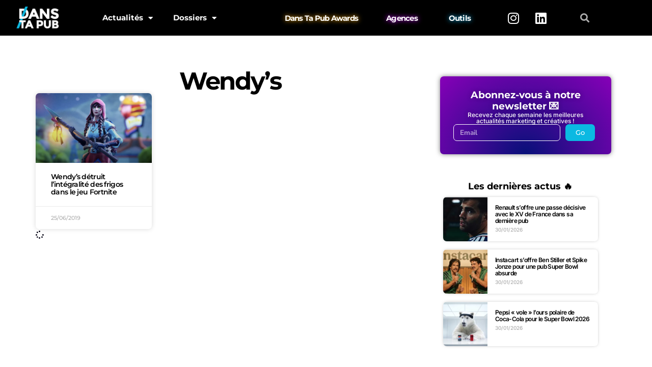

--- FILE ---
content_type: text/html; charset=UTF-8
request_url: https://www.danstapub.com/tag/wendys/
body_size: 25999
content:
<!DOCTYPE html>
<html lang="fr-FR">
<head>
	<meta charset="UTF-8">
	<meta name="viewport" content="width=device-width, initial-scale=1.0, viewport-fit=cover" />		<meta name='robots' content='index, follow, max-image-preview:large, max-snippet:-1, max-video-preview:-1' />
	<style>img:is([sizes="auto" i], [sizes^="auto," i]) { contain-intrinsic-size: 3000px 1500px }</style>
	<!-- Google tag (gtag.js) consent mode dataLayer added by Site Kit -->
<script type="text/javascript" id="google_gtagjs-js-consent-mode-data-layer">
/* <![CDATA[ */
window.dataLayer = window.dataLayer || [];function gtag(){dataLayer.push(arguments);}
gtag('consent', 'default', {"ad_personalization":"denied","ad_storage":"denied","ad_user_data":"denied","analytics_storage":"denied","functionality_storage":"denied","security_storage":"denied","personalization_storage":"denied","region":["AT","BE","BG","CH","CY","CZ","DE","DK","EE","ES","FI","FR","GB","GR","HR","HU","IE","IS","IT","LI","LT","LU","LV","MT","NL","NO","PL","PT","RO","SE","SI","SK"],"wait_for_update":500});
window._googlesitekitConsentCategoryMap = {"statistics":["analytics_storage"],"marketing":["ad_storage","ad_user_data","ad_personalization"],"functional":["functionality_storage","security_storage"],"preferences":["personalization_storage"]};
window._googlesitekitConsents = {"ad_personalization":"denied","ad_storage":"denied","ad_user_data":"denied","analytics_storage":"denied","functionality_storage":"denied","security_storage":"denied","personalization_storage":"denied","region":["AT","BE","BG","CH","CY","CZ","DE","DK","EE","ES","FI","FR","GB","GR","HR","HU","IE","IS","IT","LI","LT","LU","LV","MT","NL","NO","PL","PT","RO","SE","SI","SK"],"wait_for_update":500};
/* ]]> */
</script>
<!-- End Google tag (gtag.js) consent mode dataLayer added by Site Kit -->

	<!-- This site is optimized with the Yoast SEO plugin v26.8 - https://yoast.com/product/yoast-seo-wordpress/ -->
	<title>Wendy&#039;s Archives - Dans Ta Pub</title>
	<link rel="canonical" href="https://www.danstapub.com/tag/wendys/" />
	<meta property="og:locale" content="fr_FR" />
	<meta property="og:type" content="article" />
	<meta property="og:title" content="Wendy&#039;s Archives - Dans Ta Pub" />
	<meta property="og:url" content="https://www.danstapub.com/tag/wendys/" />
	<meta property="og:site_name" content="Dans Ta Pub" />
	<meta name="twitter:card" content="summary_large_image" />
	<meta name="twitter:site" content="@danstapub" />
	<script type="application/ld+json" class="yoast-schema-graph">{"@context":"https://schema.org","@graph":[{"@type":"CollectionPage","@id":"https://www.danstapub.com/tag/wendys/","url":"https://www.danstapub.com/tag/wendys/","name":"Wendy's Archives - Dans Ta Pub","isPartOf":{"@id":"https://www.danstapub.com/#website"},"primaryImageOfPage":{"@id":"https://www.danstapub.com/tag/wendys/#primaryimage"},"image":{"@id":"https://www.danstapub.com/tag/wendys/#primaryimage"},"thumbnailUrl":"https://www.danstapub.com/wp-content/uploads/2019/06/wendys-fortnite-keeping-fresh-cannes-lions.png","breadcrumb":{"@id":"https://www.danstapub.com/tag/wendys/#breadcrumb"},"inLanguage":"fr-FR"},{"@type":"ImageObject","inLanguage":"fr-FR","@id":"https://www.danstapub.com/tag/wendys/#primaryimage","url":"https://www.danstapub.com/wp-content/uploads/2019/06/wendys-fortnite-keeping-fresh-cannes-lions.png","contentUrl":"https://www.danstapub.com/wp-content/uploads/2019/06/wendys-fortnite-keeping-fresh-cannes-lions.png","width":2758,"height":1550},{"@type":"BreadcrumbList","@id":"https://www.danstapub.com/tag/wendys/#breadcrumb","itemListElement":[{"@type":"ListItem","position":1,"name":"Accueil","item":"https://www.danstapub.com/"},{"@type":"ListItem","position":2,"name":"Wendy's"}]},{"@type":"WebSite","@id":"https://www.danstapub.com/#website","url":"https://www.danstapub.com/","name":"Dans Ta Pub","description":"Blog publicité, marketing, digital, création","publisher":{"@id":"https://www.danstapub.com/#organization"},"potentialAction":[{"@type":"SearchAction","target":{"@type":"EntryPoint","urlTemplate":"https://www.danstapub.com/?s={search_term_string}"},"query-input":{"@type":"PropertyValueSpecification","valueRequired":true,"valueName":"search_term_string"}}],"inLanguage":"fr-FR"},{"@type":"Organization","@id":"https://www.danstapub.com/#organization","name":"Dans Ta Pub","url":"https://www.danstapub.com/","logo":{"@type":"ImageObject","inLanguage":"fr-FR","@id":"https://www.danstapub.com/#/schema/logo/image/","url":"https://www.danstapub.com/wp-content/uploads/2025/04/04_LOGO-NOIR.png","contentUrl":"https://www.danstapub.com/wp-content/uploads/2025/04/04_LOGO-NOIR.png","width":792,"height":458,"caption":"Dans Ta Pub"},"image":{"@id":"https://www.danstapub.com/#/schema/logo/image/"},"sameAs":["https://www.facebook.com/danstapub/","https://x.com/danstapub","https://www.instagram.com/danstapub/","https://www.linkedin.com/company/dans-ta-pub","https://fr.pinterest.com/danstapub/","https://www.youtube.com/user/DansTaPub"]}]}</script>
	<!-- / Yoast SEO plugin. -->


<link rel='dns-prefetch' href='//secure.gravatar.com' />
<link rel='dns-prefetch' href='//www.googletagmanager.com' />
<link rel='dns-prefetch' href='//stats.wp.com' />
<link rel='dns-prefetch' href='//fonts.googleapis.com' />
<link rel='dns-prefetch' href='//widgets.wp.com' />
<link rel='dns-prefetch' href='//pagead2.googlesyndication.com' />
<link rel='preconnect' href='//c0.wp.com' />
<link rel="alternate" type="application/rss+xml" title="Dans Ta Pub &raquo; Flux" href="https://www.danstapub.com/feed/" />
<link rel="alternate" type="application/rss+xml" title="Dans Ta Pub &raquo; Flux des commentaires" href="https://www.danstapub.com/comments/feed/" />
<link rel="alternate" type="application/rss+xml" title="Dans Ta Pub &raquo; Flux de l’étiquette Wendy&#039;s" href="https://www.danstapub.com/tag/wendys/feed/" />
<link rel='stylesheet' id='wp-block-library-css' href='https://c0.wp.com/c/6.8.3/wp-includes/css/dist/block-library/style.min.css' type='text/css' media='all' />
<style id='classic-theme-styles-inline-css' type='text/css'>
/*! This file is auto-generated */
.wp-block-button__link{color:#fff;background-color:#32373c;border-radius:9999px;box-shadow:none;text-decoration:none;padding:calc(.667em + 2px) calc(1.333em + 2px);font-size:1.125em}.wp-block-file__button{background:#32373c;color:#fff;text-decoration:none}
</style>
<link rel='stylesheet' id='mediaelement-css' href='https://c0.wp.com/c/6.8.3/wp-includes/js/mediaelement/mediaelementplayer-legacy.min.css' type='text/css' media='all' />
<link rel='stylesheet' id='wp-mediaelement-css' href='https://c0.wp.com/c/6.8.3/wp-includes/js/mediaelement/wp-mediaelement.min.css' type='text/css' media='all' />
<style id='jetpack-sharing-buttons-style-inline-css' type='text/css'>
.jetpack-sharing-buttons__services-list{display:flex;flex-direction:row;flex-wrap:wrap;gap:0;list-style-type:none;margin:5px;padding:0}.jetpack-sharing-buttons__services-list.has-small-icon-size{font-size:12px}.jetpack-sharing-buttons__services-list.has-normal-icon-size{font-size:16px}.jetpack-sharing-buttons__services-list.has-large-icon-size{font-size:24px}.jetpack-sharing-buttons__services-list.has-huge-icon-size{font-size:36px}@media print{.jetpack-sharing-buttons__services-list{display:none!important}}.editor-styles-wrapper .wp-block-jetpack-sharing-buttons{gap:0;padding-inline-start:0}ul.jetpack-sharing-buttons__services-list.has-background{padding:1.25em 2.375em}
</style>
<link rel='stylesheet' id='csco-block-posts-sidebar-style-css' href='https://www.danstapub.com/wp-content/themes/authentic/css/blocks/posts-sidebar.css?ver=1598099181' type='text/css' media='all' />
<link rel='stylesheet' id='csco-block-twitter-slider-style-css' href='https://www.danstapub.com/wp-content/themes/authentic/css/blocks/twitter-slider.css?ver=1598099181' type='text/css' media='all' />
<link rel='stylesheet' id='csco-block-tiles-style-css' href='https://www.danstapub.com/wp-content/themes/authentic/css/blocks/tiles.css?ver=1598099181' type='text/css' media='all' />
<link rel='stylesheet' id='csco-block-horizontal-tiles-style-css' href='https://www.danstapub.com/wp-content/themes/authentic/css/blocks/horizontal-tiles.css?ver=1598099181' type='text/css' media='all' />
<link rel='stylesheet' id='csco-block-full-style-css' href='https://www.danstapub.com/wp-content/themes/authentic/css/blocks/full.css?ver=1598099181' type='text/css' media='all' />
<link rel='stylesheet' id='csco-block-slider-style-css' href='https://www.danstapub.com/wp-content/themes/authentic/css/blocks/slider.css?ver=1598099181' type='text/css' media='all' />
<link rel='stylesheet' id='csco-block-carousel-style-css' href='https://www.danstapub.com/wp-content/themes/authentic/css/blocks/carousel.css?ver=1598099181' type='text/css' media='all' />
<link rel='stylesheet' id='csco-block-wide-style-css' href='https://www.danstapub.com/wp-content/themes/authentic/css/blocks/wide.css?ver=1598099181' type='text/css' media='all' />
<link rel='stylesheet' id='csco-block-narrow-style-css' href='https://www.danstapub.com/wp-content/themes/authentic/css/blocks/narrow.css?ver=1598099181' type='text/css' media='all' />
<style id='global-styles-inline-css' type='text/css'>
:root{--wp--preset--aspect-ratio--square: 1;--wp--preset--aspect-ratio--4-3: 4/3;--wp--preset--aspect-ratio--3-4: 3/4;--wp--preset--aspect-ratio--3-2: 3/2;--wp--preset--aspect-ratio--2-3: 2/3;--wp--preset--aspect-ratio--16-9: 16/9;--wp--preset--aspect-ratio--9-16: 9/16;--wp--preset--color--black: #000000;--wp--preset--color--cyan-bluish-gray: #abb8c3;--wp--preset--color--white: #ffffff;--wp--preset--color--pale-pink: #f78da7;--wp--preset--color--vivid-red: #cf2e2e;--wp--preset--color--luminous-vivid-orange: #ff6900;--wp--preset--color--luminous-vivid-amber: #fcb900;--wp--preset--color--light-green-cyan: #7bdcb5;--wp--preset--color--vivid-green-cyan: #00d084;--wp--preset--color--pale-cyan-blue: #8ed1fc;--wp--preset--color--vivid-cyan-blue: #0693e3;--wp--preset--color--vivid-purple: #9b51e0;--wp--preset--gradient--vivid-cyan-blue-to-vivid-purple: linear-gradient(135deg,rgba(6,147,227,1) 0%,rgb(155,81,224) 100%);--wp--preset--gradient--light-green-cyan-to-vivid-green-cyan: linear-gradient(135deg,rgb(122,220,180) 0%,rgb(0,208,130) 100%);--wp--preset--gradient--luminous-vivid-amber-to-luminous-vivid-orange: linear-gradient(135deg,rgba(252,185,0,1) 0%,rgba(255,105,0,1) 100%);--wp--preset--gradient--luminous-vivid-orange-to-vivid-red: linear-gradient(135deg,rgba(255,105,0,1) 0%,rgb(207,46,46) 100%);--wp--preset--gradient--very-light-gray-to-cyan-bluish-gray: linear-gradient(135deg,rgb(238,238,238) 0%,rgb(169,184,195) 100%);--wp--preset--gradient--cool-to-warm-spectrum: linear-gradient(135deg,rgb(74,234,220) 0%,rgb(151,120,209) 20%,rgb(207,42,186) 40%,rgb(238,44,130) 60%,rgb(251,105,98) 80%,rgb(254,248,76) 100%);--wp--preset--gradient--blush-light-purple: linear-gradient(135deg,rgb(255,206,236) 0%,rgb(152,150,240) 100%);--wp--preset--gradient--blush-bordeaux: linear-gradient(135deg,rgb(254,205,165) 0%,rgb(254,45,45) 50%,rgb(107,0,62) 100%);--wp--preset--gradient--luminous-dusk: linear-gradient(135deg,rgb(255,203,112) 0%,rgb(199,81,192) 50%,rgb(65,88,208) 100%);--wp--preset--gradient--pale-ocean: linear-gradient(135deg,rgb(255,245,203) 0%,rgb(182,227,212) 50%,rgb(51,167,181) 100%);--wp--preset--gradient--electric-grass: linear-gradient(135deg,rgb(202,248,128) 0%,rgb(113,206,126) 100%);--wp--preset--gradient--midnight: linear-gradient(135deg,rgb(2,3,129) 0%,rgb(40,116,252) 100%);--wp--preset--font-size--small: 13px;--wp--preset--font-size--medium: 20px;--wp--preset--font-size--large: 36px;--wp--preset--font-size--x-large: 42px;--wp--preset--spacing--20: 0.44rem;--wp--preset--spacing--30: 0.67rem;--wp--preset--spacing--40: 1rem;--wp--preset--spacing--50: 1.5rem;--wp--preset--spacing--60: 2.25rem;--wp--preset--spacing--70: 3.38rem;--wp--preset--spacing--80: 5.06rem;--wp--preset--shadow--natural: 6px 6px 9px rgba(0, 0, 0, 0.2);--wp--preset--shadow--deep: 12px 12px 50px rgba(0, 0, 0, 0.4);--wp--preset--shadow--sharp: 6px 6px 0px rgba(0, 0, 0, 0.2);--wp--preset--shadow--outlined: 6px 6px 0px -3px rgba(255, 255, 255, 1), 6px 6px rgba(0, 0, 0, 1);--wp--preset--shadow--crisp: 6px 6px 0px rgba(0, 0, 0, 1);}:where(.is-layout-flex){gap: 0.5em;}:where(.is-layout-grid){gap: 0.5em;}body .is-layout-flex{display: flex;}.is-layout-flex{flex-wrap: wrap;align-items: center;}.is-layout-flex > :is(*, div){margin: 0;}body .is-layout-grid{display: grid;}.is-layout-grid > :is(*, div){margin: 0;}:where(.wp-block-columns.is-layout-flex){gap: 2em;}:where(.wp-block-columns.is-layout-grid){gap: 2em;}:where(.wp-block-post-template.is-layout-flex){gap: 1.25em;}:where(.wp-block-post-template.is-layout-grid){gap: 1.25em;}.has-black-color{color: var(--wp--preset--color--black) !important;}.has-cyan-bluish-gray-color{color: var(--wp--preset--color--cyan-bluish-gray) !important;}.has-white-color{color: var(--wp--preset--color--white) !important;}.has-pale-pink-color{color: var(--wp--preset--color--pale-pink) !important;}.has-vivid-red-color{color: var(--wp--preset--color--vivid-red) !important;}.has-luminous-vivid-orange-color{color: var(--wp--preset--color--luminous-vivid-orange) !important;}.has-luminous-vivid-amber-color{color: var(--wp--preset--color--luminous-vivid-amber) !important;}.has-light-green-cyan-color{color: var(--wp--preset--color--light-green-cyan) !important;}.has-vivid-green-cyan-color{color: var(--wp--preset--color--vivid-green-cyan) !important;}.has-pale-cyan-blue-color{color: var(--wp--preset--color--pale-cyan-blue) !important;}.has-vivid-cyan-blue-color{color: var(--wp--preset--color--vivid-cyan-blue) !important;}.has-vivid-purple-color{color: var(--wp--preset--color--vivid-purple) !important;}.has-black-background-color{background-color: var(--wp--preset--color--black) !important;}.has-cyan-bluish-gray-background-color{background-color: var(--wp--preset--color--cyan-bluish-gray) !important;}.has-white-background-color{background-color: var(--wp--preset--color--white) !important;}.has-pale-pink-background-color{background-color: var(--wp--preset--color--pale-pink) !important;}.has-vivid-red-background-color{background-color: var(--wp--preset--color--vivid-red) !important;}.has-luminous-vivid-orange-background-color{background-color: var(--wp--preset--color--luminous-vivid-orange) !important;}.has-luminous-vivid-amber-background-color{background-color: var(--wp--preset--color--luminous-vivid-amber) !important;}.has-light-green-cyan-background-color{background-color: var(--wp--preset--color--light-green-cyan) !important;}.has-vivid-green-cyan-background-color{background-color: var(--wp--preset--color--vivid-green-cyan) !important;}.has-pale-cyan-blue-background-color{background-color: var(--wp--preset--color--pale-cyan-blue) !important;}.has-vivid-cyan-blue-background-color{background-color: var(--wp--preset--color--vivid-cyan-blue) !important;}.has-vivid-purple-background-color{background-color: var(--wp--preset--color--vivid-purple) !important;}.has-black-border-color{border-color: var(--wp--preset--color--black) !important;}.has-cyan-bluish-gray-border-color{border-color: var(--wp--preset--color--cyan-bluish-gray) !important;}.has-white-border-color{border-color: var(--wp--preset--color--white) !important;}.has-pale-pink-border-color{border-color: var(--wp--preset--color--pale-pink) !important;}.has-vivid-red-border-color{border-color: var(--wp--preset--color--vivid-red) !important;}.has-luminous-vivid-orange-border-color{border-color: var(--wp--preset--color--luminous-vivid-orange) !important;}.has-luminous-vivid-amber-border-color{border-color: var(--wp--preset--color--luminous-vivid-amber) !important;}.has-light-green-cyan-border-color{border-color: var(--wp--preset--color--light-green-cyan) !important;}.has-vivid-green-cyan-border-color{border-color: var(--wp--preset--color--vivid-green-cyan) !important;}.has-pale-cyan-blue-border-color{border-color: var(--wp--preset--color--pale-cyan-blue) !important;}.has-vivid-cyan-blue-border-color{border-color: var(--wp--preset--color--vivid-cyan-blue) !important;}.has-vivid-purple-border-color{border-color: var(--wp--preset--color--vivid-purple) !important;}.has-vivid-cyan-blue-to-vivid-purple-gradient-background{background: var(--wp--preset--gradient--vivid-cyan-blue-to-vivid-purple) !important;}.has-light-green-cyan-to-vivid-green-cyan-gradient-background{background: var(--wp--preset--gradient--light-green-cyan-to-vivid-green-cyan) !important;}.has-luminous-vivid-amber-to-luminous-vivid-orange-gradient-background{background: var(--wp--preset--gradient--luminous-vivid-amber-to-luminous-vivid-orange) !important;}.has-luminous-vivid-orange-to-vivid-red-gradient-background{background: var(--wp--preset--gradient--luminous-vivid-orange-to-vivid-red) !important;}.has-very-light-gray-to-cyan-bluish-gray-gradient-background{background: var(--wp--preset--gradient--very-light-gray-to-cyan-bluish-gray) !important;}.has-cool-to-warm-spectrum-gradient-background{background: var(--wp--preset--gradient--cool-to-warm-spectrum) !important;}.has-blush-light-purple-gradient-background{background: var(--wp--preset--gradient--blush-light-purple) !important;}.has-blush-bordeaux-gradient-background{background: var(--wp--preset--gradient--blush-bordeaux) !important;}.has-luminous-dusk-gradient-background{background: var(--wp--preset--gradient--luminous-dusk) !important;}.has-pale-ocean-gradient-background{background: var(--wp--preset--gradient--pale-ocean) !important;}.has-electric-grass-gradient-background{background: var(--wp--preset--gradient--electric-grass) !important;}.has-midnight-gradient-background{background: var(--wp--preset--gradient--midnight) !important;}.has-small-font-size{font-size: var(--wp--preset--font-size--small) !important;}.has-medium-font-size{font-size: var(--wp--preset--font-size--medium) !important;}.has-large-font-size{font-size: var(--wp--preset--font-size--large) !important;}.has-x-large-font-size{font-size: var(--wp--preset--font-size--x-large) !important;}
:where(.wp-block-post-template.is-layout-flex){gap: 1.25em;}:where(.wp-block-post-template.is-layout-grid){gap: 1.25em;}
:where(.wp-block-columns.is-layout-flex){gap: 2em;}:where(.wp-block-columns.is-layout-grid){gap: 2em;}
:root :where(.wp-block-pullquote){font-size: 1.5em;line-height: 1.6;}
</style>
<link rel='stylesheet' id='407546b280492808ed3dbbdd60d3a04b-css' href='//fonts.googleapis.com/css?family=Nunito+Sans%3Aregular&#038;ver=6.2.1' type='text/css' media='all' />
<link rel='stylesheet' id='be8dbc64a71b02d4ebc414fc9b596ec9-css' href='//fonts.googleapis.com/css?family=Nunito+Sans%3A300&#038;ver=6.2.1' type='text/css' media='all' />
<link rel='stylesheet' id='3bac87d64d97e96d0e935628a9383379-css' href='//fonts.googleapis.com/css?family=Montserrat&#038;ver=6.2.1' type='text/css' media='all' />
<link rel='stylesheet' id='cca7a1e8cbdedf0b4cebaad450abffaf-css' href='//fonts.googleapis.com/css?family=Montserrat%3A700&#038;ver=6.2.1' type='text/css' media='all' />
<link rel='stylesheet' id='376db17254fb7def71c704a3ccc30ad6-css' href='//fonts.googleapis.com/css?family=Montserrat%3A600&#038;ver=6.2.1' type='text/css' media='all' />
<link rel='stylesheet' id='4fa207ac6f1cb349c1d19111d15fc36d-css' href='//fonts.googleapis.com/css?family=Montserrat%3A500&#038;ver=6.2.1' type='text/css' media='all' />
<link rel='stylesheet' id='812e2d89f7f10497b96f8f880557912d-css' href='//fonts.googleapis.com/css?family=Montserrat%3A300&#038;ver=6.2.1' type='text/css' media='all' />
<link rel='stylesheet' id='csco-styles-css' href='https://www.danstapub.com/wp-content/themes/authentic/style.css?ver=6.2.1' type='text/css' media='all' />
<style id='csco-styles-inline-css' type='text/css'>
body, .offcanvas, #search, input[type=search], input[type=text], input[type=number], input[type=email], input[type=tel], input[type=password], textarea, .form-control, .pk-card, .pagination-content, .adp-popup-type-content .adp-popup-container{background-color:#ffffff;}.entry-content .pk-block-bg-inverse, .pk-dropcap-bg-inverse:first-letter, .entry-content .has-drop-cap.is-cnvs-dropcap-bg-dark:first-letter{color:#ffffff!important;}body, input[type=search], input[type=text], input[type=number], input[type=email], input[type=tel], input[type=password], textarea, .abr-reviews-posts .abr-review-meta{color:#777777;}blockquote cite, figcaption, .wp-caption-text, .wp-block-gallery .blocks-gallery-item figcaption, .wp-block-image figcaption, .wp-block-audio figcaption, .wp-block-embed figcaption, .wp-block-pullquote cite, .wp-block-pullquote footer, .wp-block-pullquote .wp-block-pullquote__citation, .wp-block-quote cite, label, .text-small, .comment-metadata, .logged-in-as, .post-categories, .post-count, .product-count, .post-meta, .entry-content figcaption, .post-media figcaption, .post-tags, .sub-title, .tagcloud, .timestamp, #wp-calendar caption, .comment-metadata a, .comment-metadata, .widget_rss ul li cite, .widget_rss ul li .rss-date, .pk-widget-about .pk-about-small, .pk-share-buttons-total .pk-share-buttons-count, .pk-share-buttons-post-loop .pk-share-buttons-count, .pk-share-buttons-block-posts .pk-share-buttons-count, .pk-share-buttons-post-sidebar .pk-share-buttons-count, .pk-share-buttons-post-loop .pk-share-buttons-link:hover .pk-share-buttons-count, .pk-share-buttons-block-posts .pk-share-buttons-link:hover .pk-share-buttons-count, .pk-share-buttons-post-sidebar .pk-share-buttons-link:hover .pk-share-buttons-count, .title-share, .pk-social-links-template-default .pk-social-links-label, .pk-social-links-wrap .pk-social-links-label, .pk-color-secondary, .pk-twitter-default .pk-twitter-tweet:before, .cs-meet-team .pk-social-links-link, .abr-post-review .abr-review-score .abr-review-subtext .abr-data-label{color:#262626;}.owl-dot span, .abr-post-review .abr-review-score .abr-review-subtext .abr-data-info{background-color:#262626;}.entry-content p > code, a, #search .close, .button-link, .pk-share-buttons-total .pk-share-buttons-label, .pk-share-buttons-total .pk-share-buttons-title, .pk-social-links-wrap .pk-social-links-count, .pk-nav-tabs .pk-nav-link, .pk-nav-tabs .pk-nav-link.pk-active, .pk-tabs .pk-nav-pills .pk-nav-link, .pk-block-social-links .pk-social-links-link, .pk-block-social-links .pk-social-links-title, .pk-social-links-scheme-light .pk-social-links-link, .pk-social-links-scheme-light .pk-social-links-title, .pk-social-links-scheme-bold .pk-social-links-title, .pk-social-links-scheme-bold-rounded .pk-social-links-title, .pk-share-buttons-scheme-default .pk-share-buttons-link, .pk-share-buttons-after-post.pk-share-buttons-scheme-default .pk-share-buttons-link:not(:hover), .pk-share-buttons-before-post.pk-share-buttons-scheme-default .pk-share-buttons-link:not(:hover), .pk-toc ol > li:before, ol.pk-list-styled > li:before, h2.pk-heading-numbered:before, .pk-card-header a, .pk-twitter-info a, .pk-instagram-username a, .pk-social-links-template-default .pk-social-links-link, .pk-widget-contributors .pk-social-links-link, .cs-list-articles > li > a, .pk-block-contributors .author-name a, .edit-post-visual-editor.editor-styles-wrapper .pk-author-posts-single a, .pk-twitter-content a, .pk-block-author .pk-widget-author-container:not(.pk-bg-overlay) .pk-author-title a, .pk-share-buttons-scheme-simple-light .pk-share-buttons-link, .pk-share-buttons-scheme-simple-light .pk-share-buttons-count, .is-style-pk-share-buttons-simple-light .pk-share-buttons-link, .is-style-pk-share-buttons-simple-light .pk-share-buttons-link .pk-share-buttons-count, .is-style-pk-share-buttons-default .pk-share-buttons-link:not(hover), ol.is-style-cnvs-list-styled > li:before, h2.is-style-cnvs-heading-numbered:before, .cnvs-block-collapsible .cnvs-block-collapsible-title h6 a{color:#000000;}.owl-dot.active span{background-color:#000000;}a:hover, .button-link:hover, #search .close:hover, .pk-social-links-scheme-light:not(.pk-social-links-scheme-light-bg) .pk-social-links-link:hover .pk-social-links-title, .is-style-pk-social-links-bold .pk-social-links-link:hover .pk-social-links-title, .pk-social-links-scheme-bold .pk-social-links-link:hover .pk-social-links-title, .is-style-pk-social-links-bold-rounded .pk-social-links-link:hover .pk-social-links-title, .pk-social-links-scheme-bold-rounded .pk-social-links-link:hover .pk-social-links-title, .pk-nav-tabs .pk-nav-link:not(.pk-active):focus, .pk-nav-tabs .pk-nav-link:not(.pk-active):hover, .pk-card-header a:hover, .pk-twitter-info a:hover, .pk-instagram-username a:hover, .pk-widget-contributors .pk-social-links-link:hover, .cs-list-articles > li > a:hover, .pk-block-contributors .author-name a:hover, .edit-post-visual-editor.editor-styles-wrapper .pk-author-posts-single a:hover, .pk-twitter-content a:hover, .pk-block-author .pk-widget-author-container:not(.pk-bg-overlay) .pk-author-title a:hover, .cnvs-block-collapsible .cnvs-block-collapsible-title h6 a:hover{color:#0bb9e2;}.wp-block-separator{color:#eeeeee;}hr, .wp-block-separator:not(.is-style-dots), .wp-block-pullquote:not([style*="border-color"]), .entry-content .table-bordered th, .entry-content .table-bordered td, section.widget .widget-wrap, .form-control, input[type=search], input[type=text], input[type=number], input[type=email], input[type=tel], input[type=password], textarea, select, .pk-collapsibles .pk-card, .post-archive .archive-compact .post-masonry, .post-archive .archive-compact .post-grid, .post-archive .archive-compact.archive-masonry section.widget, .post-archive .archive-compact.archive-grid section.widget, .archive-list section.widget .widget-wrap, .archive-standard section.widget .widget-wrap, .sidebar-offcanvas .widget, .pk-nav-tabs .pk-nav-link, .pk-collapsibles .pk-card + .pk-card, .cnvs-block-tabs .cnvs-block-tabs-buttons .cnvs-block-tabs-button a, .cnvs-block-collapsibles .cnvs-block-collapsible, .abr-reviews-posts .abr-post-item{border-color:#eeeeee;}hr, .entry-content table th, .entry-content table td, .entry-content table tbody + tbody, .header-enabled .navbar-primary:not(.sticky-nav-slide) .navbar, .navigation.comment-navigation, .site-main > article > .post-author, .post-main .post-author, .comment-body + .comment-respond, .comment-list + .comment-respond, .comment-list article, .comment-list .pingback, .comment-list .trackback, .post-standard:not(.post-featured) + .post-standard:not(.post-featured), .archive-first + .archive-list, .single .section-carousel, .widget_nav_menu .menu > .menu-item:not(:first-child), .widget_pages li:not(:first-child) a, .widget_meta li:not(:first-child) a, .widget_categories > ul > li:not(:first-child), .widget_archive > ul > li:not(:first-child), .widget_categories .widget-wrap > ul > li:not(:first-child), .widget_archive .widget-wrap > ul > li:not(:first-child), .widget_recent_comments li:not(:first-child), .widget_recent_entries li:not(:first-child), #wp-calendar tbody td, .navigation.pagination, .navigation.pagination + .post-tags, .fb-comments, .post-tags, .page-header-simple .page-header + .post-archive, .section-grid + .site-content > .cs-container:before, .archive-pagination:not(:empty), .post-list:not(.post-featured) + .post-list:not(.post-featured), .post-list + .post, .post + .post-list, .cs-meet-team .cs-author .cs-author-posts, .pk-widget-contributors .pk-author-item, .pk-toc:not(:first-child), .pk-inline-posts:not(:first-child), .cnvs-block-toc:not(:first-child){border-top-color:#eeeeee;}.entry-content thead th, .navbar-primary:not(.sticky-nav-slide) .navbar, .sticky-nav-slide, .topbar, .navbar-offcanvas, .navigation.comment-navigation, .widget_rss ul li, .searchwp-live-search-results.searchwp-live-search-results-showing .searchwp-live-search-result:not(:last-child) a, .pk-separator, .pk-toc:not(:last-child), .pk-inline-posts:not(:last-child), .cnvs-block-tabs.cnvs-block-tabs-vertical .cnvs-block-tabs-buttons .cnvs-block-tabs-button-active a, .cnvs-block-toc:not(:last-child){border-bottom-color:#eeeeee;}.pk-nav-tabs .pk-nav-link:not(.pk-active):focus, .pk-nav-tabs .pk-nav-link:not(.pk-active):hover{background-color:#eeeeee;}.wp-block-separator.is-style-dots:before{color:#eeeeee;}.entry-content p > code, .site-main .pk-subscribe-form-wrap, .post-comments, .archive-list .pk-subscribe-form-wrap, .archive-full .pk-subscribe-form-wrap, .entry-content .pk-dropcap-bg-inverse:first-letter, .entry-content .pk-dropcap-bg-light:first-letter, .entry-content .pk-block-bg-inverse, .entry-content .pk-block-bg-light, .basic_mailchimp_widget, .pk-twitter-slider, .pk-card-header, .pk-share-buttons-after-post.pk-share-buttons-scheme-default .pk-share-buttons-link, .pk-share-buttons-before-post.pk-share-buttons-scheme-default .pk-share-buttons-link, .pk-toc ol > li:before, ol.pk-list-styled > li:before, .pk-social-links-scheme-light-bg .pk-social-links-link, .is-style-pk-social-links-light-bg .pk-social-links-link, h2.pk-heading-numbered:before, .entry-content .table-bordered th, .entry-content .table-striped tbody tr:nth-of-type(odd), .wp-block-code, .wp-block-verse, .wp-block-preformatted, .is-style-pk-share-buttons-default .pk-share-buttons-link:not(hover), .is-style-pk-share-buttons-bold .pk-share-buttons-link, .cnvs-block-twitter-layout-slider, .entry-content .has-drop-cap:first-letter, ol.is-style-cnvs-list-styled > li:before, h2.is-style-cnvs-heading-numbered:before, .wp-block-group.is-style-cnvs-block-bg-light{background-color:#f8f8f8;}.cnvs-block-collapsible-title{background-color:#f8f8f8;}h1, h2, h3, h4, h5, h6, .comment .fn, #search input[type="search"], .entry-content .table-bordered th, .wp-block-table td strong, .abr-post-review .abr-review-name, .abr-post-review .abr-review-text, .abr-reviews-posts .abr-review-number{color:#000000;}#search input[type="search"]:-ms-input-placeholder{color:#000000;}#search input[type="search"]:-moz-placeholder{color:#000000;}#search input[type="search"]::-webkit-input-placeholder{color:#000000;}h1 a, h2 a, h3 a, h4 a, h5 a, h6 a, .comment .fn a, .cnvs-block-posts-sidebar:not(.cnvs-block-posts-sidebar-slider) .entry-title a, .pk-widget-posts:not(.pk-widget-posts-template-slider) .entry-title a{color:#000000;}h1 a:hover, h2 a:hover, h3 a:hover, h4 a:hover, h5 a:hover, h6 a:hover, .comment .fn a:hover, .cnvs-block-posts-sidebar:not(.cnvs-block-posts-sidebar-slider) .entry-title a:hover, .pk-widget-posts:not(.pk-widget-posts-template-slider) .entry-title a:hover{color:#0bb9e2;}.wp-block-button .wp-block-button__link:not(.has-background), .button-primary, .overlay-inner a.button-primary, .header-light .button-primary, .wp-block-search .wp-block-search__button, .post-number, .post-pagination .post-more .button, .pk-button-primary, .pk-author-button, .pk-about-button, .pk-instagram-follow, .pk-twitter-follow, .pk-subscribe-submit, .pk-badge-primary, .pk-featured-categories-vertical-list .pk-featured-count, .adp-button-primary{color:#eeeeee;}.pk-pin-it{color:#eeeeee!important;}.wp-block-button .wp-block-button__link:not(.has-background):hover, .button-primary:hover, .button-primary:active, .button-primary:focus, .button-primary:not([disabled]):not(.disabled).active, .button-primary:not([disabled]):not(.disabled):active, .overlay-inner a.button-primary:hover, .overlay-inner a.button-primary:active, .overlay-inner a.button-primary:focus, .overlay-inner a.button-primary:not([disabled]):not(.disabled).active, .overlay-inner a.button-primary:not([disabled]):not(.disabled):active, .header-light .button-primary:hover, .header-light .button-primary:active, .header-light .button-primary:focus, .header-light .button-primary:not([disabled]):not(.disabled).active, .header-light .button-primary:not([disabled]):not(.disabled):active, .wp-block-search .wp-block-search__button:hover, .post-pagination .post-more .button:hover, .pk-button-primary:not(:disabled):not(.disabled):active, .pk-button-primary:focus, .pk-button-primary:hover, .pk-button-primary:focus, .pk-button-primary:active, .pk-author-button:hover, .pk-about-button:hover, .pk-instagram-follow:hover, .pk-twitter-follow:hover, .pk-subscribe-submit:hover, .adp-button-primary:hover, .adp-button-primary:focus{color:#FFFFFF;}.pk-pin-it:hover{color:#FFFFFF!important;background-color:#000000!important;}.wp-block-button .wp-block-button__link:not(.has-background), .button-primary, .overlay-inner a.button-primary, .header-light .button-primary, .wp-block-search .wp-block-search__button, .post-number, .pk-tabs .pk-nav-pills .pk-nav-link.pk-active, .pk-tabs .pk-nav-pills .pk-nav-link.pk-active:focus, .pk-tabs  .pk-nav-pills .pk-tabs .pk-nav-pills .pk-nav-link.pk-active:hover, .pk-button-primary, .pk-author-button, .pk-about-button, .pk-instagram-follow, .pk-twitter-follow, .pk-subscribe-submit, .pk-badge-primary, .pk-featured-categories-vertical-list .pk-featured-count, .cnvs-block-tabs.is-style-cnvs-block-tabs-pills .cnvs-block-tabs-buttons .cnvs-block-tabs-button.cnvs-block-tabs-button-active a, .cnvs-block-tabs.is-style-cnvs-block-tabs-pills .cnvs-block-tabs-buttons .cnvs-block-tabs-button.cnvs-block-tabs-button-active a:focus, .cnvs-block-tabs.is-style-cnvs-block-tabs-pills .cnvs-block-tabs-buttons .cnvs-block-tabs-button.cnvs-block-tabs-button-active a:hover, .adp-button-primary{background-color:#000000;}.pk-bg-primary, .pk-pin-it{background-color:#000000!important;}.post-tags a:focus, .post-tags a:hover, .tagcloud a:focus, .tagcloud a:hover, .wp-block-button .wp-block-button__link:not(.has-background):hover, .button-primary:hover, .button-primary:active, .button-primary:focus, .button-primary:not([disabled]):not(.disabled).active, .button-primary:not([disabled]):not(.disabled):active, .overlay-inner a.button-primary:hover, .overlay-inner a.button-primary:active, .overlay-inner a.button-primary:focus, .overlay-inner a.button-primary:not([disabled]):not(.disabled).active, .overlay-inner a.button-primary:not([disabled]):not(.disabled):active, .header-light .button-primary:hover, .header-light .button-primary:active, .header-light .button-primary:focus, .header-light .button-primary:not([disabled]):not(.disabled).active, .header-light .button-primary:not([disabled]):not(.disabled):active, .wp-block-search .wp-block-search__button:hover, .pk-button-primary:not(:disabled):not(.disabled):active, .pk-button-primary:hover, .pk-button-primary:active, .pk-button-primary:focus, .pk-author-button:hover, .pk-about-button:hover, .pk-instagram-follow:hover, .pk-twitter-follow:hover, .pk-subscribe-submit:hover, .adp-button-primary:hover, .adp-button-primary:focus{background-color:#000000;}.button-secondary, .pk-button-secondary{color:#A0A0A0!important;background-color:#EEEEEE;}.button-secondary:hover, .button-secondary:active, .button-secondary:focus, .pk-button-secondary:hover, .pk-button-secondary:active, .pk-button-secondary:focus{color:#000000!important;background-color:#F8F8F8;}.site-title{color:#000000;}.site-title:hover{color:#A0A0A0;}.site-description{color:#A0A0A0;}.navbar-primary{background-color:rgba(0,0,0,0.97);}.navbar-primary:not(.sticky-nav-slide) .navbar, .sticky-nav-slide{border-bottom-width:1px;border-bottom-style:solid;}.navbar-primary a, .navbar-primary button, .navbar-primary .navbar-nav > li > a{color:#ffffff;}.navbar-primary a:hover, .navbar-primary button:hover, .navbar-primary .navbar-nav > li > a:focus, .navbar-primary .navbar-nav > li > a:hover, .navbar-primary .navbar-nav > li.current-menu-parent > a, .navbar-primary .navbar-nav > li.current-nav-item > a, .site-submenu:hover .navbar-widgets-btn{color:#a0a0a0;}.navbar-nav .sub-menu{background-color:#000000;}.navbar-nav .sub-menu > li > a, .navbar-nav .cs-mm-categories > li > a, .navbar-nav .menu-columns > .sub-menu > li > a:hover, .mega-menu-item .entry-title a{color:#ffffff;}.navbar-nav .sub-menu > li > a:hover, .navbar-nav .sub-menu > li > a:focus, .navbar-nav .sub-menu > li > a:active, .navbar-nav .cs-mm-categories > li > a:hover, .navbar-nav .cs-mm-categories > li > a:focus, .navbar-nav .cs-mm-categories > li > a:active, .mega-menu-item .entry-title a:hover{color:#A0A0A0;}.navbar-nav .sub-menu .current-menu-item > a, .navbar-nav .sub-menu .current-menu-ancestor > a, .navbar-nav .sub-menu .current-menu-parent > a{color:#A0A0A0;}.navbar-nav .sub-menu > li + li > a, .navbar-nav .cs-mm-categories > li + li > a{border-top:1px #282828 solid;}.navbar-primary .pk-social-links-template-nav .pk-social-links-icon{color:#000000;}.navbar-primary .pk-social-links-template-nav .pk-social-links-item .pk-social-links-link:hover .pk-social-links-icon{color:#000000;}.navbar-primary .pk-social-links-template-nav .pk-social-links-title, .navbar-primary .pk-social-links-template-nav .pk-social-links-count, .navbar-primary .pk-social-links-template-nav .pk-social-links-label{color:#a0a0a0;}.navbar-primary .pk-social-links-template-nav .pk-social-links-item .pk-social-links-link:hover .pk-social-links-title, .navbar-primary .pk-social-links-template-nav .pk-social-links-item .pk-social-links-link:hover .pk-social-links-count, .navbar-primary .pk-social-links-template-nav .pk-social-links-item .pk-social-links-link:hover .pk-social-links-label{color:#000000;}.navbar-primary .navbar-multi-column-widgets .navbar-widgets-container, .navbar-primary .navbar-single-column-widgets .widget-area{border:1px #EEEEEE solid;}.navbar-primary .navbar-multi-column-widgets .navbar-widgets-container, .navbar-primary .navbar-single-column-widgets .navbar-widgets-container{margin-top:0px;}.site-submenu .navbar-widgets-container, .site-submenu .pk-social-links-scheme-light-bg .pk-social-links-link{background-color:#FFFFFF;}.site-submenu{color:#777777;}.site-submenu label, .site-submenu figcaption, .site-submenu blockquote cite, .site-submenu .wp-caption-text, .site-submenu .wp-block-gallery .blocks-gallery-item figcaption, .site-submenu .wp-block-image figcaption, .site-submenu .wp-block-audio figcaption, .site-submenu .wp-block-embed figcaption, .site-submenu .wp-block-pullquote cite, .site-submenu .wp-block-pullquote footer, .site-submenu .wp-block-pullquote .wp-block-pullquote__citation, .site-submenu .wp-block-quote cite, .site-submenu .text-small, .site-submenu .comment-metadata, .site-submenu .logged-in-as, .site-submenu .post-categories, .site-submenu .post-count, .site-submenu .product-count, .site-submenu .post-meta, .site-submenu .entry-content figcaption, .site-submenu .post-media figcaption, .site-submenu .post-tags, .site-submenu .sub-title, .site-submenu .tagcloud, .site-submenu .timestamp, .site-submenu #wp-calendar caption, .site-submenu .comment-metadata a, .site-submenu .comment-metadata, .site-submenu .widget_rss ul li cite, .site-submenu .widget_rss ul li .rss-date, .site-submenu .title-share, .site-submenu .pk-widget-about .pk-about-small, .site-submenu .pk-share-buttons-total .pk-share-buttons-count, .site-submenu .pk-share-buttons-post-loop .pk-share-buttons-count, .site-submenu .pk-share-buttons-block-posts .pk-share-buttons-count, .site-submenu .pk-share-buttons-post-sidebar .pk-share-buttons-count, .site-submenu .pk-share-buttons-post-loop .pk-share-buttons-link:hover .pk-share-buttons-count, .site-submenu .pk-share-buttons-block-posts .pk-share-buttons-link:hover .pk-share-buttons-count, .site-submenu .pk-share-buttons-post-sidebar .pk-share-buttons-link:hover .pk-share-buttons-count, .site-submenu .pk-social-links-template-default .pk-social-links-label, .site-submenu .pk-social-links-wrap .pk-social-links-label, .site-submenu .pk-color-secondary, .site-submenu .pk-twitter-default .pk-twitter-tweet:before{color:#c9c9c9;}.site-submenu .owl-dot span{background-color:#c9c9c9;}.site-submenu .title-widget{color:#000000;}.site-submenu a, .site-submenu .post-meta, .site-submenu #wp-calendar thead th, .site-submenu h2, .site-submenu .pk-social-links-wrap .pk-social-links-count, .site-submenu .pk-social-links-scheme-light .pk-social-links-icon, .site-submenu .pk-social-links-wrap .pk-social-links-title, .site-submenu .pk-subscribe-form-wrap .pk-title, .site-submenu .pk-social-links-template-default .pk-social-links-link, .site-submenu .pk-widget-contributors .pk-social-links-link, .site-submenu .cnvs-block-posts-sidebar:not(.cnvs-block-posts-sidebar-slider) .entry-title a, .site-submenu .pk-widget-posts:not(.pk-widget-posts-template-slider) .entry-title a{color:#000000;}.site-submenu .owl-dot.active span{background-color:#000000;}.site-submenu a:hover,.site-submenu a:hover:active, .site-submenu a:focus:active, .site-submenu .pk-social-links-template-default .pk-social-links-link:hover, .site-submenu .pk-widget-contributors .pk-social-links-link:hover, .site-submenu .cnvs-block-posts-sidebar:not(.cnvs-block-posts-sidebar-slider) .entry-title a:hover, .site-submenu .cnvs-block-posts-sidebar:not(.cnvs-block-posts-sidebar-slider) .entry-title a:focus, .site-submenu .pk-widget-posts:not(.pk-widget-posts-template-slider) .entry-title a:hover, .site-submenu .pk-widget-posts:not(.pk-widget-posts-template-slider) .entry-title a:focus{color:#A0A0A0;}.site-submenu #wp-calendar tfoot tr #prev + .pad:after, .site-submenu #wp-calendar tbody td a, .sidebar-footer .basic_mailchimp_widget, .sidebar-footer .pk-social-links-template-vertical .pk-social-links-link{background-color:#EEEEEE;}.site-submenu .navbar-widgets-container .widget-col{border-color:#EEEEEE;}.site-submenu .widget, .site-submenu .widget_nav_menu .menu > .menu-item:not(:first-child), .site-submenu .widget_categories > ul > li:not(:first-child), .site-submenu .widget_archive > ul > li:not(:first-child), .site-submenu .widget_categories .widget-wrap > ul > li:not(:first-child), .widget_archive .site-submenu .widget-wrap > ul > li:not(:first-child), .site-submenu #wp-calendar tbody td, .site-submenu .widget_pages li:not(:first-child) a, .site-submenu .widget_meta li:not(:first-child) a, .site-submenu .widget_recent_comments li:not(:first-child), .site-submenu .widget_recent_entries li:not(:first-child), .site-submenu #wp-calendar tbody td#today:after, .footer-section + .footer-section > .cs-container > *, .sidebar-footer .widget + .widget, .site-submenu .pk-widget-contributors .pk-author-item{border-top-color:#EEEEEE;}.site-submenu .button, .site-submenu .post-number, .site-submenu .pk-author-button, .site-submenu .pk-about-button, .site-submenu .pk-instagram-follow, .site-submenu .pk-twitter-follow, .site-submenu .pk-subscribe-submit, .site-submenu .pk-badge-primary{color:#EEEEEE;}.site-submenu .button:hover, .site-submenu .button:active, .site-submenu .pk-author-button:hover, .site-submenu .pk-about-button:hover, .site-submenu .pk-instagram-follow:hover, .site-submenu .pk-twitter-follow:hover, .site-submenu .pk-subscribe-submit:hover, .site-submenu .pk-badge-primary:hover{color:#FFFFFF;}.site-submenu .button, .site-submenu select, .site-submenu .post-number, .site-submenu .pk-author-button, .site-submenu .pk-about-button, .site-submenu .pk-instagram-follow, .site-submenu .pk-twitter-follow, .site-submenu .pk-subscribe-submit, .site-submenu .pk-badge-primary{background-color:#282828;}.site-submenu .button:hover, .site-submenu .button:active, .site-submenu .button:focus, .site-submenu .button:active, .site-submenu .pk-author-button:hover, .site-submenu .pk-about-button:hover, .site-submenu .pk-instagram-follow:hover, .site-submenu .pk-twitter-follow:hover, .site-submenu .pk-subscribe-submit:hover, .site-submenu .pk-badge-primary:hover{background-color:#000000;}.topbar{background-color:#0a0a0a;border-bottom-width:1px;border-bottom-style:solid;}.topbar a, .topbar .navbar-nav > li > a, .topbar .pk-social-links-template-nav .pk-social-links-icon, .topbar .pk-social-links-template-nav .pk-social-links-label, .topbar .pk-social-links-template-nav .pk-social-links-title{color:#ffffff;}.topbar a:hover, .topbar .navbar-nav > li > a:focus, .topbar .navbar-nav > li > a:hover, .topbar .navbar-nav > li.current-menu-item > a, .topbar .pk-social-links-template-nav .pk-social-links-item .pk-social-links-link:hover .pk-social-links-icon, .topbar .pk-social-links-template-nav .pk-social-links-item .pk-social-links-link:hover pk-social-links-title, .topbar .pk-social-links-template-nav .pk-social-links-count{color:#a0a0a0;}.topbar .pk-social-links-template-nav .pk-social-links-icon{color:#000000;}.topbar .pk-social-links-template-nav .pk-social-links-item .pk-social-links-link:hover .pk-social-links-icon{color:#000000;}.topbar .pk-social-links-template-nav .pk-social-links-title, .topbar .pk-social-links-template-nav .pk-social-links-count, .topbar .pk-social-links-template-nav .pk-social-links-label{color:#A0A0A0;}.topbar .pk-social-links-template-nav .pk-social-links-item .pk-social-links-link:hover .pk-social-links-title, .topbar .pk-social-links-template-nav .pk-social-links-item .pk-social-links-link:hover .pk-social-links-count, .topbar .pk-social-links-template-nav .pk-social-links-item .pk-social-links-link:hover .pk-social-links-label{color:#000000;}.offcanvas-header .navbar-brand, .offcanvas-header .navbar-toggle{color:#000000;}.offcanvas-header .navbar-brand:hover, .offcanvas-header .navbar-brand:focus, .offcanvas-header .navbar-toggle:hover, .offcanvas-header .navbar-toggle:focus{color:#A0A0A0;}.offcanvas-header .navbar{background-color:#FFFFFF;}.navbar-offcanvas{border-bottom-width:1px;border-bottom-style:solid;}.entry-content p{color:#3f3f3f;}.entry-content p > a:not(.button):not(.pk-button), .entry-content > ul a, .entry-content ol a, .entry-content .wp-block-column ol a, .entry-content .wp-block-column a, .entry-content table ol a, .entry-content table ul a, .taxonomy-description a, .entry-content .cnvs-block-section-content-inner > ol a, .entry-content .cnvs-block-section-content-inner > ul a{color:#0bb9e2;}.entry-content p > a:not(.button):not(.pk-button):hover, .entry-content ul a:hover, .entry-content ol a:hover, .taxonomy-description a:hover{color:#A0A0A0;}.post-categories a, .cs-block-archive-posts article:not(.post-featured) .entry-header .post-categories a, .cs-block-narrow .layout-variation-simple .entry-header .post-categories a, .cs-block-wide .layout-variation-simple .entry-header .post-categories a, .cs-block-carousel .post-categories a, .cnvs-block-posts-sidebar:not(.cnvs-block-posts-sidebar-slider) .post-categories a, .pk-widget-posts .post-categories a{color:#000000;}.post-categories a:hover, .post-categories a:focus, .cs-block-archive-posts article:not(.post-featured) .entry-header .post-categories a:hover, .cs-block-archive-posts article:not(.post-featured) .entry-header .post-categories a:focus, .cs-block-narrow .layout-variation-simple .entry-header .post-categories a:hover, .cs-block-narrow .layout-variation-simple .entry-header .post-categories a:focus, .cs-block-wide .layout-variation-simple .entry-header .post-categories a:hover, .cs-block-wide .layout-variation-simple .entry-header .post-categories a:focus, .cs-block-carousel .post-categories a:hover, .cs-block-carousel .post-categories a:focus, .cnvs-block-posts-sidebar:not(.cnvs-block-posts-sidebar-slider) .post-categories a:hover, .cnvs-block-posts-sidebar:not(.cnvs-block-posts-sidebar-slider) .post-categories a:focus, .pk-widget-posts .post-categories a:hover, .pk-widget-posts .post-categories a:focus{color:#A0A0A0;}::selection{color:#FFFFFF;background:#38d2f4;}::-moz-selection{color:#FFFFFF;background:#38d2f4;}.entry-content blockquote, .entry-content blockquote p{color:#000000;}.entry-content .pk-dropcap:first-letter, .entry-content .pk-content-block, .entry-content .pk-callout, .entry-content .has-drop-cap:first-letter, .entry-content .has-drop-cap.is-cnvs-dropcap-bordered:first-letter, .entry-content .has-drop-cap.is-cnvs-dropcap-border-right:first-letter, .entry-content .has-drop-cap.:first-letter{color:#000000;}.entry-content .pk-dropcap-bg-inverse:first-letter, .entry-content .pk-dropcap-bg-inverse:first-letter, .entry-content .pk-block-border-top:before, .entry-content .pk-block-border-bottom:after, .entry-content .pk-block-bg-inverse, .entry-content .has-drop-cap.is-cnvs-dropcap-bg-dark:first-letter, .wp-block-group.is-style-cnvs-block-single-border:before, .wp-block-group.is-style-cnvs-block-single-border:after, .wp-block-group.is-style-cnvs-block-bg-inverse{background-color:#000000;}.entry-content .pk-dropcap-borders:first-letter, .entry-content .pk-block-border-all, .entry-content .has-drop-cap.is-cnvs-dropcap-bordered:first-letter, .wp-block-group.is-style-cnvs-block-bordered{border-color:#000000;}.entry-content .pk-dropcap-border-right:first-letter, .entry-content .pk-block-border-right, .entry-content .has-drop-cap.is-cnvs-dropcap-border-right:first-letter{border-right-color:#000000;}.entry-content .pk-block-border-left{border-left-color:#000000;}.site-footer, .site-footer .pk-social-links-scheme-light-bg .pk-social-links-link{background-color:#000000;}.site-footer{color:#A0A0A0;}.site-footer label, .site-footer figcaption, .site-footer blockquote cite, .site-footer .wp-caption-text, .site-footer .wp-block-gallery .blocks-gallery-item figcaption, .site-footer .wp-block-image figcaption, .site-footer .wp-block-audio figcaption, .site-footer .wp-block-embed figcaption, .site-footer .wp-block-pullquote cite, .site-footer .wp-block-pullquote footer, .site-footer .wp-block-pullquote .wp-block-pullquote__citation, .site-footer .wp-block-quote cite, .site-footer .text-small, .site-footer .comment-metadata, .site-footer .logged-in-as, .site-footer .post-categories, .site-footer .post-count, .site-footer .product-count, .site-footer .post-meta, .site-footer .entry-content figcaption, .site-footer .post-media figcaption, .site-footer .post-tags, .site-footer .sub-title, .site-footer .tagcloud, .site-footer .timestamp, .site-footer #wp-calendar caption, .site-footer .comment-metadata a, .site-footer .comment-metadata, .site-footer .widget_rss ul li cite, .site-footer .widget_rss ul li .rss-date, .site-footer .title-share, .site-footer .pk-widget-about .pk-about-small, .site-footer .pk-share-buttons-total .pk-share-buttons-count, .site-footer .pk-share-buttons-post-loop .pk-share-buttons-count, .site-footer .pk-share-buttons-block-posts .pk-share-buttons-count, .site-footer .pk-share-buttons-post-sidebar .pk-share-buttons-count, .site-footer .pk-share-buttons-post-loop .pk-share-buttons-link:hover .pk-share-buttons-count, .site-footer .pk-share-buttons-block-posts .pk-share-buttons-link:hover .pk-share-buttons-count, .site-footer .pk-share-buttons-post-sidebar .pk-share-buttons-link:hover .pk-share-buttons-count, .site-footer .pk-social-links-template-default .pk-social-links-label, .site-footer .pk-social-links-wrap .pk-social-links-label, .site-footer .pk-color-secondary, .site-footer .pk-twitter-default .pk-twitter-tweet:before, .site-footer .footer-subscribe .pk-privacy label{color:#c9c9c9;}.site-footer .owl-dot span{background-color:#c9c9c9;}.site-footer .title-widget{color:#0bb9e2;}.site-footer a, .site-footer .post-meta, .site-footer .post-categories a, .site-footer #wp-calendar thead th, .site-footer h2, .site-footer .pk-social-links-wrap .pk-social-links-count, .site-footer .pk-social-links-scheme-light .pk-social-links-icon, .site-footer .pk-social-links-wrap .pk-social-links-title, .site-footer .pk-subscribe-form-wrap .pk-title, .site-footer .pk-social-links-template-default .pk-social-links-link, .site-footer .pk-widget-contributors .pk-social-links-link, .site-footer .cnvs-block-posts-sidebar:not(.cnvs-block-posts-sidebar-slider) .entry-title a, .site-footer .pk-widget-posts:not(.pk-widget-posts-template-slider) .entry-title a{color:#FFFFFF;}.site-footer .owl-dot.active span{background-color:#FFFFFF;}.site-footer a:hover, site-footer a:hover:active, .site-footer a:focus:active, .site-footer .post-categories a:hover, .site-footer .pk-social-links-template-default .pk-social-links-link:hover, .site-footer .pk-widget-contributors .pk-social-links-link:hover, .site-footer .cnvs-block-posts-sidebar:not(.cnvs-block-posts-sidebar-slider) .entry-title a:hover, .site-footer .cnvs-block-posts-sidebar:not(.cnvs-block-posts-sidebar-slider) .entry-title a:focus, .site-footer .pk-widget-posts:not(.pk-widget-posts-template-slider) .entry-title a:hover, .site-footer .pk-widget-posts:not(.pk-widget-posts-template-slider) .entry-title a:focus{color:#0bb9e2;}.site-footer #wp-calendar tfoot tr #prev + .pad:after, .site-footer #wp-calendar tbody td a, .sidebar-footer .basic_mailchimp_widget, .sidebar-footer .pk-social-links-template-vertical .pk-social-links-link{background-color:#242424;}.site-footer .widget, .site-footer .widget_nav_menu .menu > .menu-item:not(:first-child), .site-footer .widget_categories > ul > li:not(:first-child), .site-footer .widget_archive > ul > li:not(:first-child), .site-footer .widget_categories .widget-wrap > ul > li:not(:first-child), .widget_archive .site-footer .widget-wrap > ul > li:not(:first-child), .site-footer #wp-calendar tbody td, .site-footer .widget_pages li:not(:first-child) a, .site-footer .widget_meta li:not(:first-child) a, .site-footer .widget_recent_comments li:not(:first-child), .site-footer .widget_recent_entries li:not(:first-child), .site-footer #wp-calendar tbody td#today:after, .footer-section + .footer-section > .cs-container > *, .sidebar-footer .widget + .widget, .site-footer .pk-widget-contributors .pk-author-item{border-top-color:#242424;}.site-footer .button, .site-footer .post-number, .site-footer .pk-author-button, .site-footer .pk-about-button, .site-footer .pk-instagram-follow, .site-footer .pk-twitter-follow, .site-footer .pk-subscribe-submit, .site-footer .pk-badge-primary{color:#ffffff;}.site-footer .button:hover, .site-footer .button:active, .site-footer .pk-author-button:hover, .site-footer .pk-about-button:hover, .site-footer .pk-instagram-follow:hover, .site-footer .pk-twitter-follow:hover, .site-footer .pk-subscribe-submit:hover, .site-footer .pk-badge-primary:hover{color:#FFFFFF;}.site-footer .button, .site-footer select, .site-footer .post-number, .site-footer .pk-author-button, .site-footer .pk-about-button, .site-footer .pk-instagram-follow, .site-footer .pk-twitter-follow, .site-footer .pk-subscribe-submit, .site-footer .pk-badge-primary{background-color:#0bb9e2;}.site-footer .button:hover, .site-footer .button:active, .site-footer .button:focus, .site-footer .button:active, .site-footer .pk-author-button:hover, .site-footer .pk-about-button:hover, .site-footer .pk-instagram-follow:hover, .site-footer .pk-twitter-follow:hover, .site-footer .pk-subscribe-submit:hover, .site-footer .pk-badge-primary:hover{background-color:#0bb9e2;}.overlay-media:before, .page-header.overlay:hover .overlay-media:before, .pk-bg-overlay, .pk-instagram-link:before{background-color:rgba(40,40,40,0.125);}.overlay:hover .overlay-media:before, .post-thumbnail:hover:before, .pagination-visible:hover .pagination-title{background-color:rgba(40,40,40,0.25);}body, button, input[type=search], input[type=text], input[type=number], input[type=email], input[type=tel], input[type=password], optgroup, select, textarea{font-family:Nunito Sans;font-size:1rem;font-weight:400;letter-spacing:0px;}.cs-separator, .wp-caption-text, blockquote cite, figcaption, .wp-block-image figcaption, .wp-block-audio figcaption, .wp-block-embed figcaption, .wp-block-gallery .blocks-gallery-item figcaption, .wp-block-pullquote cite, .wp-block-pullquote footer, .wp-block-pullquote .wp-block-pullquote__citation, .wp-block-quote cite, label, .text-small, .comment-metadata, .logged-in-as, .post-categories, .post-count, .product-count, .post-meta, .post-tags, .sub-title, .tagcloud, .timestamp, #wp-calendar caption, .widget_rss ul li cite, .widget_rss ul li .rss-date, .pk-badge, .pk-about-small, .pk-instagram-meta, .pk-instagram-counters, .pk-instagram-name, .pk-twitter-username, .pk-twitter-counters, .pk-alert, .pk-share-buttons-total .pk-share-buttons-count, .pk-social-links-count, .pk-social-links-label, .pk-share-buttons-count, .pk-block-alert, .abr-post-review .abr-review-subtext .pk-data-label, .pk-featured-categories-tiles .pk-featured-count, .abr-badge, .abr-post-review .abr-review-name, .abr-review-caption, .cnvs-block-alert{font-family:Nunito Sans;font-size:0.625rem;font-weight:300;letter-spacing:0.02em;text-transform:none;}.pk-callout, .text-large, .pk-subscribe-form-wrap .pk-subscribe-message{font-family:Nunito Sans;font-size:1.25rem;font-weight:400;letter-spacing:0px;text-transform:none;}.button, .button-link, .wp-block-search .wp-block-search__button, .pagination-title, .comment-reply-link, .post-number span:first-child, .pk-button, .pk-nav-tabs .pk-nav-link, .pk-nav-tabs .pk-nav-link, .pk-nav-pills .pk-nav-link, .pk-share-buttons-total .pk-share-buttons-label, .pk-share-buttons-total .pk-share-buttons-title, .title-share, .pk-font-heading, .pk-twitter-label, .pk-card-title a, .pk-font-primary, .pk-author-button span:first-child, .pk-about-button span:first-child, .pk-instagram-follow span:first-child, .pk-twitter-follow span:first-child, .pk-subscribe-submit span:first-child, .pk-pin-it span:first-child, .wp-block-button__link, .pk-social-links-title, .pk-featured-categories-tiles .pk-featured-name, .pk-featured-categories-tiles .pk-featured-link, .pk-featured-categories-vertical-list .pk-featured-name, .pk-featured-categories-vertical-list .pk-featured-count .pk-featured-number, .adp-button{font-family:Montserrat;}.cnvs-block-tabs .cnvs-block-tabs-buttons .cnvs-block-tabs-button a, .cnvs-block-collapsible-title a{font-family:Montserrat;}h1, h2, h3, h4, h5, h6, .wp-block-cover .wp-block-cover-image-text, .wp-block-cover .wp-block-cover-text, .wp-block-cover h2, .wp-block-cover-image .wp-block-cover-image-text, .wp-block-cover-image .wp-block-cover-text, .wp-block-cover-image h2, .comment .fn, .archive-standard section.basic_mailchimp_widget .title-widget, .archive-list section.basic_mailchimp_widget .title-widget, .abr-reviews-posts .abr-review-number{font-family:Montserrat;font-weight:700;}h1, .post-standard .entry-title, .archive-list .post-featured .entry-title, .archive-standard .post-featured .entry-title{font-size:3rem;letter-spacing:-0.05em;text-transform:none;}h2, .post-archive > div:not(.columns-3):not(.columns-4) .post-featured h2, .pk-subscribe-form-wrap .pk-title, .archive-standard section.basic_mailchimp_widget .title-widget, .archive-list section.basic_mailchimp_widget .title-widget{font-size:2rem;letter-spacing:-0.05em;text-transform:none;}h3, .archive-grid h2, .archive-masonry h2, .archive-list h2{font-size:1.5rem;letter-spacing:-0.05em;text-transform:none;}h4{font-size:1.25rem;letter-spacing:-.0375em;text-transform:none;}h5{font-size:0.95rem;letter-spacing:-.0375em;text-transform:none;font-family:Montserrat;font-weight:600;}h6, .comment .fn{font-size:0.9375rem;letter-spacing:-.0375em;text-transform:none;}.comment-reply-title, .nav-links, .title-block, .section-heading, .cnvs-block-section-heading, section.related.products > h2, .pk-inline-posts-title, .pk-toc-title, .pk-block-contributors .pk-author-posts > h6{font-size:1.2rem;font-weight:700;}.section-heading, .cnvs-block-section-heading, .cnvs-block-section-heading .cnvs-section-title{color:#000000;}.navbar-nav > li > a, .navbar-nav .menu-columns > .sub-menu > li > a, .widget_archive li, .widget_categories li, .widget_meta li a, .widget_nav_menu .menu > li > a, .widget_pages .page_item a, .navbar-widgets-btn{font-family:Montserrat;font-size:0.813rem;font-weight:700;letter-spacing:0.015em;text-transform:uppercase;}.topbar .navbar-nav > li > a, .nav .sub-menu > li > a, .navbar-nav .cs-mm-categories > li > a, .widget_categories .children li a, .widget_nav_menu .sub-menu > li > a{font-family:Montserrat;font-size:0.813rem;font-weight:700;letter-spacing:-0.015em;text-transform:none;}.entry-content .pk-callout, .entry-content .is-style-cnvs-paragraph-callout{font-family:Montserrat;}.entry-content .pk-dropcap:first-letter, p.has-drop-cap:not(:focus):first-letter{font-family:Montserrat;font-size:2.5rem;font-weight:500;text-transform:uppercase;}.entry-content blockquote, .wp-block-quote, .wp-block-pullquote p{font-family:Montserrat;font-size:2rem;font-weight:700;letter-spacing:-0.05em;text-transform:none;}#search input[type="search"]{font-family:Montserrat!important;font-size:3rem!important;font-weight:700;letter-spacing:-0.05em!important;text-transform:none!important;}.topbar .navbar{height:40px;}.navbar-primary .navbar{height:60px;}.offcanvas .offcanvas-header{flex:0 0 50px;}.offcanvas .navbar-offcanvas{height:50px;}.offcanvas-header .navbar .navbar-brand{font-family:Montserrat;font-size:1.375rem;font-weight:600;letter-spacing:-0.05em;line-height:1;text-transform:none;}.button-primary, .wp-block-button:not(.is-style-squared) .wp-block-button__link, .wp-block-search .wp-block-search__button, .pk-button, .pk-about-button, .pk-zoom-icon-popup:after, .pk-pin-it, .entry-content .pk-dropcap:first-letter, .pk-social-links-template-vertical .pk-social-links-link, .pk-share-buttons-before-post .pk-share-buttons-link, .pk-share-buttons-after-post .pk-share-buttons-link, .pk-instagram-follow, .pk-twitter-follow, .pk-scroll-to-top, .widget-area .pk-subscribe-with-name input[type="text"], .widget-area .pk-subscribe-with-name button, .widget-area .pk-subscribe-with-bg input[type="text"], .widget-area .pk-subscribe-with-bg button, .entry-content .pk-share-buttons-wrap .pk-share-buttons-link, .adp-button, .abr-badge-primary{border-radius:0;}.cs-input-group-btn button, .pk-subscribe-form-wrap button{border-top-right-radius:0;border-bottom-right-radius:0;}@media ( min-width: 768px ){.pk-tabs-horizontal .pk-nav-link.pk-active{border-bottom-color:#ffffff;}.pk-tabs-vertical .pk-nav-tabs .pk-nav-link.pk-active{border-right-color:#ffffff;}.pk-tabs-horizontal .pk-nav-tabs, .cnvs-block-tabs .cnvs-block-tabs-buttons{border-bottom-color:#eeeeee;}.pk-tabs-vertical .pk-nav-tabs, .cnvs-block-tabs.cnvs-block-tabs-vertical .cnvs-block-tabs-buttons{border-right-color:#eeeeee;}}@media (max-width: 1019px){.layout-sidebar .content-area{border-bottom-color:#eeeeee;}}@media (min-width: 760px){.sidebar-area .sidebar-2{border-left-color:#eeeeee;}}@media ( min-width: 970px ){.header-enabled .navbar-primary:not(.sticky-nav-slide) .navbar{border-top-width:1px;border-top-style:solid;}}@media (max-width: 719px){.pk-subscribe-with-name input[type="text"], .pk-subscribe-with-name button, .pk-subscribe-with-bg input[type="text"], .pk-subscribe-with-bg button{border-radius:0;}}
</style>
<link rel='stylesheet' id='elementor-frontend-css' href='https://www.danstapub.com/wp-content/plugins/elementor/assets/css/frontend.min.css?ver=3.34.4' type='text/css' media='all' />
<link rel='stylesheet' id='widget-image-css' href='https://www.danstapub.com/wp-content/plugins/elementor/assets/css/widget-image.min.css?ver=3.34.4' type='text/css' media='all' />
<link rel='stylesheet' id='widget-heading-css' href='https://www.danstapub.com/wp-content/plugins/elementor/assets/css/widget-heading.min.css?ver=3.34.4' type='text/css' media='all' />
<link rel='stylesheet' id='widget-form-css' href='https://www.danstapub.com/wp-content/plugins/elementor-pro/assets/css/widget-form.min.css?ver=3.34.4' type='text/css' media='all' />
<link rel='stylesheet' id='e-popup-css' href='https://www.danstapub.com/wp-content/plugins/elementor-pro/assets/css/conditionals/popup.min.css?ver=3.34.4' type='text/css' media='all' />
<link rel='stylesheet' id='widget-nav-menu-css' href='https://www.danstapub.com/wp-content/plugins/elementor-pro/assets/css/widget-nav-menu.min.css?ver=3.34.4' type='text/css' media='all' />
<link rel='stylesheet' id='e-animation-shrink-css' href='https://www.danstapub.com/wp-content/plugins/elementor/assets/lib/animations/styles/e-animation-shrink.min.css?ver=3.34.4' type='text/css' media='all' />
<link rel='stylesheet' id='widget-social-icons-css' href='https://www.danstapub.com/wp-content/plugins/elementor/assets/css/widget-social-icons.min.css?ver=3.34.4' type='text/css' media='all' />
<link rel='stylesheet' id='e-apple-webkit-css' href='https://www.danstapub.com/wp-content/plugins/elementor/assets/css/conditionals/apple-webkit.min.css?ver=3.34.4' type='text/css' media='all' />
<link rel='stylesheet' id='widget-search-form-css' href='https://www.danstapub.com/wp-content/plugins/elementor-pro/assets/css/widget-search-form.min.css?ver=3.34.4' type='text/css' media='all' />
<link rel='stylesheet' id='elementor-icons-shared-0-css' href='https://www.danstapub.com/wp-content/plugins/elementor/assets/lib/font-awesome/css/fontawesome.min.css?ver=5.15.3' type='text/css' media='all' />
<link rel='stylesheet' id='elementor-icons-fa-solid-css' href='https://www.danstapub.com/wp-content/plugins/elementor/assets/lib/font-awesome/css/solid.min.css?ver=5.15.3' type='text/css' media='all' />
<link rel='stylesheet' id='e-sticky-css' href='https://www.danstapub.com/wp-content/plugins/elementor-pro/assets/css/modules/sticky.min.css?ver=3.34.4' type='text/css' media='all' />
<link rel='stylesheet' id='widget-icon-list-css' href='https://www.danstapub.com/wp-content/plugins/elementor/assets/css/widget-icon-list.min.css?ver=3.34.4' type='text/css' media='all' />
<link rel='stylesheet' id='widget-posts-css' href='https://www.danstapub.com/wp-content/plugins/elementor-pro/assets/css/widget-posts.min.css?ver=3.34.4' type='text/css' media='all' />
<link rel='stylesheet' id='elementor-icons-css' href='https://www.danstapub.com/wp-content/plugins/elementor/assets/lib/eicons/css/elementor-icons.min.css?ver=5.46.0' type='text/css' media='all' />
<link rel='stylesheet' id='elementor-post-38287-css' href='https://www.danstapub.com/wp-content/uploads/elementor/css/post-38287.css?ver=1769787410' type='text/css' media='all' />
<link rel='stylesheet' id='elementor-post-55928-css' href='https://www.danstapub.com/wp-content/uploads/elementor/css/post-55928.css?ver=1769787410' type='text/css' media='all' />
<link rel='stylesheet' id='elementor-post-38735-css' href='https://www.danstapub.com/wp-content/uploads/elementor/css/post-38735.css?ver=1769787411' type='text/css' media='all' />
<link rel='stylesheet' id='elementor-post-38642-css' href='https://www.danstapub.com/wp-content/uploads/elementor/css/post-38642.css?ver=1769798636' type='text/css' media='all' />
<link rel='stylesheet' id='elementor-post-38692-css' href='https://www.danstapub.com/wp-content/uploads/elementor/css/post-38692.css?ver=1769791060' type='text/css' media='all' />
<link rel='stylesheet' id='elementor-post-38705-css' href='https://www.danstapub.com/wp-content/uploads/elementor/css/post-38705.css?ver=1769787411' type='text/css' media='all' />
<link rel='stylesheet' id='csco-legacy-features-css' href='https://www.danstapub.com/wp-content/themes/authentic/css/legacy-features.css?ver=6.2.1' type='text/css' media='all' />
<link rel='stylesheet' id='elementor-gf-local-montserrat-css' href='https://www.danstapub.com/wp-content/uploads/elementor/google-fonts/css/montserrat.css?ver=1742892501' type='text/css' media='all' />
<link rel='stylesheet' id='elementor-gf-local-inter-css' href='https://www.danstapub.com/wp-content/uploads/elementor/google-fonts/css/inter.css?ver=1742892504' type='text/css' media='all' />
<link rel='stylesheet' id='elementor-gf-local-nunitosans-css' href='https://www.danstapub.com/wp-content/uploads/elementor/google-fonts/css/nunitosans.css?ver=1742892494' type='text/css' media='all' />
<link rel='stylesheet' id='elementor-icons-fa-brands-css' href='https://www.danstapub.com/wp-content/plugins/elementor/assets/lib/font-awesome/css/brands.min.css?ver=5.15.3' type='text/css' media='all' />
<script type="text/javascript" src="https://c0.wp.com/c/6.8.3/wp-includes/js/jquery/jquery.min.js" id="jquery-core-js"></script>
<script type="text/javascript" src="https://c0.wp.com/c/6.8.3/wp-includes/js/jquery/jquery-migrate.min.js" id="jquery-migrate-js"></script>

<!-- Extrait de code de la balise Google (gtag.js) ajouté par Site Kit -->
<!-- Extrait Google Analytics ajouté par Site Kit -->
<script type="text/javascript" src="https://www.googletagmanager.com/gtag/js?id=GT-PBSJXVT" id="google_gtagjs-js" async></script>
<script type="text/javascript" id="google_gtagjs-js-after">
/* <![CDATA[ */
window.dataLayer = window.dataLayer || [];function gtag(){dataLayer.push(arguments);}
gtag("set","linker",{"domains":["www.danstapub.com"]});
gtag("js", new Date());
gtag("set", "developer_id.dZTNiMT", true);
gtag("config", "GT-PBSJXVT");
/* ]]> */
</script>
<link rel="https://api.w.org/" href="https://www.danstapub.com/wp-json/" /><link rel="alternate" title="JSON" type="application/json" href="https://www.danstapub.com/wp-json/wp/v2/tags/2508" /><link rel="EditURI" type="application/rsd+xml" title="RSD" href="https://www.danstapub.com/xmlrpc.php?rsd" />
<meta name="generator" content="WordPress 6.8.3" />
<meta name="generator" content="Site Kit by Google 1.171.0" />	<style>img#wpstats{display:none}</style>
		
<!-- Balises Meta Google AdSense ajoutées par Site Kit -->
<meta name="google-adsense-platform-account" content="ca-host-pub-2644536267352236">
<meta name="google-adsense-platform-domain" content="sitekit.withgoogle.com">
<!-- Fin des balises Meta End Google AdSense ajoutées par Site Kit -->
<meta name="generator" content="Elementor 3.34.4; features: additional_custom_breakpoints; settings: css_print_method-external, google_font-enabled, font_display-auto">
<script type="text/javascript" src="https://cache.consentframework.com/js/pa/44438/c/dLH7w/stub"></script>
<script type="text/javascript" src="https://choices.consentframework.com/js/pa/44438/c/dLH7w/cmp" async></script>
			<style>
				.e-con.e-parent:nth-of-type(n+4):not(.e-lazyloaded):not(.e-no-lazyload),
				.e-con.e-parent:nth-of-type(n+4):not(.e-lazyloaded):not(.e-no-lazyload) * {
					background-image: none !important;
				}
				@media screen and (max-height: 1024px) {
					.e-con.e-parent:nth-of-type(n+3):not(.e-lazyloaded):not(.e-no-lazyload),
					.e-con.e-parent:nth-of-type(n+3):not(.e-lazyloaded):not(.e-no-lazyload) * {
						background-image: none !important;
					}
				}
				@media screen and (max-height: 640px) {
					.e-con.e-parent:nth-of-type(n+2):not(.e-lazyloaded):not(.e-no-lazyload),
					.e-con.e-parent:nth-of-type(n+2):not(.e-lazyloaded):not(.e-no-lazyload) * {
						background-image: none !important;
					}
				}
			</style>
			
<!-- Extrait Google AdSense ajouté par Site Kit -->
<script type="text/javascript" async="async" src="https://pagead2.googlesyndication.com/pagead/js/adsbygoogle.js?client=ca-pub-6668974179255194&amp;host=ca-host-pub-2644536267352236" crossorigin="anonymous"></script>

<!-- End Google AdSense snippet added by Site Kit -->
<link rel="icon" href="https://www.danstapub.com/wp-content/uploads/2024/02/cropped-favicon-DTP2.001-32x32.png" sizes="32x32" />
<link rel="icon" href="https://www.danstapub.com/wp-content/uploads/2024/02/cropped-favicon-DTP2.001-192x192.png" sizes="192x192" />
<link rel="apple-touch-icon" href="https://www.danstapub.com/wp-content/uploads/2024/02/cropped-favicon-DTP2.001-180x180.png" />
<meta name="msapplication-TileImage" content="https://www.danstapub.com/wp-content/uploads/2024/02/cropped-favicon-DTP2.001-270x270.png" />
		<style type="text/css" id="wp-custom-css">
			.job_listing .post-media {
display:none;
}		</style>
		</head>
<body class="archive tag tag-wendys tag-2508 wp-custom-logo wp-embed-responsive wp-theme-authentic header-disabled cs-page-layout-fullwidth parallax-enabled sticky-sidebar-enabled stick-to-bottom navbar-sticky-enabled block-align-enabled style-align-center elementor-page-38705 elementor-default elementor-template-full-width elementor-kit-38287">
		<header data-elementor-type="header" data-elementor-id="38642" class="elementor elementor-38642 elementor-location-header" data-elementor-post-type="elementor_library">
			<div class="elementor-element elementor-element-c6c2907 elementor-hidden-tablet elementor-hidden-mobile e-con-full elementor-hidden-desktop e-flex e-con e-parent" data-id="c6c2907" data-element_type="container" data-settings="{&quot;background_background&quot;:&quot;classic&quot;,&quot;sticky&quot;:&quot;top&quot;,&quot;sticky_effects_offset&quot;:1,&quot;sticky_on&quot;:[&quot;desktop&quot;,&quot;tablet&quot;,&quot;mobile&quot;],&quot;sticky_offset&quot;:0,&quot;sticky_anchor_link_offset&quot;:0}">
		<div class="elementor-element elementor-element-a9eec3f e-con-full e-flex e-con e-child" data-id="a9eec3f" data-element_type="container">
				<div class="elementor-element elementor-element-0bdf34c elementor-widget__width-initial elementor-widget elementor-widget-image" data-id="0bdf34c" data-element_type="widget" data-widget_type="image.default">
				<div class="elementor-widget-container">
																<a href="https://www.danstapub.com">
							<img width="188" height="100" src="https://www.danstapub.com/wp-content/uploads/2022/03/logo-DTP-header.png" class="attachment-full size-full wp-image-38644" alt="" srcset="https://www.danstapub.com/wp-content/uploads/2022/03/logo-DTP-header.png 188w, https://www.danstapub.com/wp-content/uploads/2022/03/logo-DTP-header-120x64.png 120w, https://www.danstapub.com/wp-content/uploads/2022/03/logo-DTP-header-90x48.png 90w" sizes="(max-width: 188px) 100vw, 188px" />								</a>
															</div>
				</div>
				</div>
		<div class="elementor-element elementor-element-ba42143 e-con-full e-flex e-con e-child" data-id="ba42143" data-element_type="container">
				<div class="elementor-element elementor-element-a8ca9e3 elementor-nav-menu__align-start elementor-nav-menu--dropdown-tablet elementor-nav-menu__text-align-aside elementor-nav-menu--toggle elementor-nav-menu--burger elementor-widget elementor-widget-nav-menu" data-id="a8ca9e3" data-element_type="widget" data-settings="{&quot;layout&quot;:&quot;horizontal&quot;,&quot;submenu_icon&quot;:{&quot;value&quot;:&quot;&lt;i class=\&quot;fas fa-caret-down\&quot; aria-hidden=\&quot;true\&quot;&gt;&lt;\/i&gt;&quot;,&quot;library&quot;:&quot;fa-solid&quot;},&quot;toggle&quot;:&quot;burger&quot;}" data-widget_type="nav-menu.default">
				<div class="elementor-widget-container">
								<nav aria-label="Menu" class="elementor-nav-menu--main elementor-nav-menu__container elementor-nav-menu--layout-horizontal e--pointer-none">
				<ul id="menu-1-a8ca9e3" class="elementor-nav-menu"><li class="menu-item menu-item-type-custom menu-item-object-custom menu-item-has-children menu-item-38646"><a class="elementor-item">Actualités</a>
<ul class="sub-menu elementor-nav-menu--dropdown">
	<li class="menu-item menu-item-type-taxonomy menu-item-object-category menu-item-38649"><a href="https://www.danstapub.com/category/activation/" class="elementor-sub-item">Activation</a></li>
	<li class="menu-item menu-item-type-taxonomy menu-item-object-category menu-item-38651"><a href="https://www.danstapub.com/category/campagne/" class="elementor-sub-item">Campagne</a></li>
	<li class="menu-item menu-item-type-taxonomy menu-item-object-category menu-item-38647"><a href="https://www.danstapub.com/category/compilation/" class="elementor-sub-item">Compilation</a></li>
	<li class="menu-item menu-item-type-taxonomy menu-item-object-category menu-item-38650"><a href="https://www.danstapub.com/category/film-et-spot/" class="elementor-sub-item">Film</a></li>
	<li class="menu-item menu-item-type-taxonomy menu-item-object-category menu-item-38648"><a href="https://www.danstapub.com/category/online/" class="elementor-sub-item">Online</a></li>
	<li class="menu-item menu-item-type-taxonomy menu-item-object-category menu-item-38652"><a href="https://www.danstapub.com/category/print/" class="elementor-sub-item">Print</a></li>
	<li class="menu-item menu-item-type-taxonomy menu-item-object-category menu-item-38653"><a href="https://www.danstapub.com/category/vie-des-agences/" class="elementor-sub-item">Vie des agences</a></li>
</ul>
</li>
<li class="menu-item menu-item-type-custom menu-item-object-custom menu-item-has-children menu-item-38655"><a class="elementor-item">Dossiers</a>
<ul class="sub-menu elementor-nav-menu--dropdown">
	<li class="menu-item menu-item-type-post_type menu-item-object-page menu-item-55232"><a href="https://www.danstapub.com/martech/" class="elementor-sub-item">Martech</a></li>
	<li class="menu-item menu-item-type-taxonomy menu-item-object-category menu-item-38656"><a href="https://www.danstapub.com/category/bibliotheque/" class="elementor-sub-item">Bibliothèque</a></li>
	<li class="menu-item menu-item-type-taxonomy menu-item-object-category menu-item-38657"><a href="https://www.danstapub.com/category/conseils-astuces/" class="elementor-sub-item">Conseils &amp; Astuces</a></li>
	<li class="menu-item menu-item-type-taxonomy menu-item-object-category menu-item-38658"><a href="https://www.danstapub.com/category/inspiration/" class="elementor-sub-item">Inspiration</a></li>
	<li class="menu-item menu-item-type-taxonomy menu-item-object-category menu-item-38659"><a href="https://www.danstapub.com/category/ressources/" class="elementor-sub-item">Ressources</a></li>
	<li class="menu-item menu-item-type-taxonomy menu-item-object-category menu-item-38660"><a href="https://www.danstapub.com/category/strategies/" class="elementor-sub-item">Stratégies</a></li>
	<li class="menu-item menu-item-type-taxonomy menu-item-object-category menu-item-38661"><a href="https://www.danstapub.com/category/les-tendances/" class="elementor-sub-item">Tendances</a></li>
</ul>
</li>
</ul>			</nav>
					<div class="elementor-menu-toggle" role="button" tabindex="0" aria-label="Permuter le menu" aria-expanded="false">
			<i aria-hidden="true" role="presentation" class="elementor-menu-toggle__icon--open eicon-menu-bar"></i><i aria-hidden="true" role="presentation" class="elementor-menu-toggle__icon--close eicon-close"></i>		</div>
					<nav class="elementor-nav-menu--dropdown elementor-nav-menu__container" aria-hidden="true">
				<ul id="menu-2-a8ca9e3" class="elementor-nav-menu"><li class="menu-item menu-item-type-custom menu-item-object-custom menu-item-has-children menu-item-38646"><a class="elementor-item" tabindex="-1">Actualités</a>
<ul class="sub-menu elementor-nav-menu--dropdown">
	<li class="menu-item menu-item-type-taxonomy menu-item-object-category menu-item-38649"><a href="https://www.danstapub.com/category/activation/" class="elementor-sub-item" tabindex="-1">Activation</a></li>
	<li class="menu-item menu-item-type-taxonomy menu-item-object-category menu-item-38651"><a href="https://www.danstapub.com/category/campagne/" class="elementor-sub-item" tabindex="-1">Campagne</a></li>
	<li class="menu-item menu-item-type-taxonomy menu-item-object-category menu-item-38647"><a href="https://www.danstapub.com/category/compilation/" class="elementor-sub-item" tabindex="-1">Compilation</a></li>
	<li class="menu-item menu-item-type-taxonomy menu-item-object-category menu-item-38650"><a href="https://www.danstapub.com/category/film-et-spot/" class="elementor-sub-item" tabindex="-1">Film</a></li>
	<li class="menu-item menu-item-type-taxonomy menu-item-object-category menu-item-38648"><a href="https://www.danstapub.com/category/online/" class="elementor-sub-item" tabindex="-1">Online</a></li>
	<li class="menu-item menu-item-type-taxonomy menu-item-object-category menu-item-38652"><a href="https://www.danstapub.com/category/print/" class="elementor-sub-item" tabindex="-1">Print</a></li>
	<li class="menu-item menu-item-type-taxonomy menu-item-object-category menu-item-38653"><a href="https://www.danstapub.com/category/vie-des-agences/" class="elementor-sub-item" tabindex="-1">Vie des agences</a></li>
</ul>
</li>
<li class="menu-item menu-item-type-custom menu-item-object-custom menu-item-has-children menu-item-38655"><a class="elementor-item" tabindex="-1">Dossiers</a>
<ul class="sub-menu elementor-nav-menu--dropdown">
	<li class="menu-item menu-item-type-post_type menu-item-object-page menu-item-55232"><a href="https://www.danstapub.com/martech/" class="elementor-sub-item" tabindex="-1">Martech</a></li>
	<li class="menu-item menu-item-type-taxonomy menu-item-object-category menu-item-38656"><a href="https://www.danstapub.com/category/bibliotheque/" class="elementor-sub-item" tabindex="-1">Bibliothèque</a></li>
	<li class="menu-item menu-item-type-taxonomy menu-item-object-category menu-item-38657"><a href="https://www.danstapub.com/category/conseils-astuces/" class="elementor-sub-item" tabindex="-1">Conseils &amp; Astuces</a></li>
	<li class="menu-item menu-item-type-taxonomy menu-item-object-category menu-item-38658"><a href="https://www.danstapub.com/category/inspiration/" class="elementor-sub-item" tabindex="-1">Inspiration</a></li>
	<li class="menu-item menu-item-type-taxonomy menu-item-object-category menu-item-38659"><a href="https://www.danstapub.com/category/ressources/" class="elementor-sub-item" tabindex="-1">Ressources</a></li>
	<li class="menu-item menu-item-type-taxonomy menu-item-object-category menu-item-38660"><a href="https://www.danstapub.com/category/strategies/" class="elementor-sub-item" tabindex="-1">Stratégies</a></li>
	<li class="menu-item menu-item-type-taxonomy menu-item-object-category menu-item-38661"><a href="https://www.danstapub.com/category/les-tendances/" class="elementor-sub-item" tabindex="-1">Tendances</a></li>
</ul>
</li>
</ul>			</nav>
						</div>
				</div>
				</div>
		<div class="elementor-element elementor-element-d900df9 elementor-hidden-tablet e-con-full e-flex e-con e-child" data-id="d900df9" data-element_type="container" data-settings="{&quot;background_background&quot;:&quot;classic&quot;}">
				<div class="elementor-element elementor-element-83f145e e-transform elementor-widget elementor-widget-heading" data-id="83f145e" data-element_type="widget" data-settings="{&quot;_transform_scale_effect_hover&quot;:{&quot;unit&quot;:&quot;px&quot;,&quot;size&quot;:1.05,&quot;sizes&quot;:[]},&quot;_transform_scale_effect_hover_tablet&quot;:{&quot;unit&quot;:&quot;px&quot;,&quot;size&quot;:&quot;&quot;,&quot;sizes&quot;:[]},&quot;_transform_scale_effect_hover_mobile&quot;:{&quot;unit&quot;:&quot;px&quot;,&quot;size&quot;:&quot;&quot;,&quot;sizes&quot;:[]}}" data-widget_type="heading.default">
				<div class="elementor-widget-container">
					<h3 class="elementor-heading-title elementor-size-default"><a href="https://www.danstapub.com/awards/">Dans Ta Pub Awards</a></h3>				</div>
				</div>
				</div>
		<div class="elementor-element elementor-element-cdf9b52 elementor-hidden-tablet e-con-full e-flex e-con e-child" data-id="cdf9b52" data-element_type="container">
				<div class="elementor-element elementor-element-07dfa09 e-transform elementor-widget elementor-widget-heading" data-id="07dfa09" data-element_type="widget" data-settings="{&quot;_transform_scale_effect_hover&quot;:{&quot;unit&quot;:&quot;px&quot;,&quot;size&quot;:1.05,&quot;sizes&quot;:[]},&quot;_transform_scale_effect_hover_tablet&quot;:{&quot;unit&quot;:&quot;px&quot;,&quot;size&quot;:&quot;&quot;,&quot;sizes&quot;:[]},&quot;_transform_scale_effect_hover_mobile&quot;:{&quot;unit&quot;:&quot;px&quot;,&quot;size&quot;:&quot;&quot;,&quot;sizes&quot;:[]}}" data-widget_type="heading.default">
				<div class="elementor-widget-container">
					<h3 class="elementor-heading-title elementor-size-default"><a href="https://www.danstapub.com/agency-club/">Agences</a></h3>				</div>
				</div>
				</div>
		<div class="elementor-element elementor-element-cf489a0 elementor-hidden-tablet e-con-full e-flex e-con e-child" data-id="cf489a0" data-element_type="container">
				<div class="elementor-element elementor-element-dcc8e82 e-transform elementor-widget elementor-widget-heading" data-id="dcc8e82" data-element_type="widget" data-settings="{&quot;_transform_scale_effect_hover&quot;:{&quot;unit&quot;:&quot;px&quot;,&quot;size&quot;:1.05,&quot;sizes&quot;:[]},&quot;_transform_scale_effect_hover_tablet&quot;:{&quot;unit&quot;:&quot;px&quot;,&quot;size&quot;:&quot;&quot;,&quot;sizes&quot;:[]},&quot;_transform_scale_effect_hover_mobile&quot;:{&quot;unit&quot;:&quot;px&quot;,&quot;size&quot;:&quot;&quot;,&quot;sizes&quot;:[]}}" data-widget_type="heading.default">
				<div class="elementor-widget-container">
					<h3 class="elementor-heading-title elementor-size-default"><a href="https://www.danstapub.com/outils/">Outils</a></h3>				</div>
				</div>
				</div>
		<div class="elementor-element elementor-element-e01ecfe e-con-full e-flex e-con e-child" data-id="e01ecfe" data-element_type="container">
				<div class="elementor-element elementor-element-6e5c5f3 elementor-button-align-center elementor-tablet-button-align-start elementor-widget elementor-widget-form" data-id="6e5c5f3" data-element_type="widget" data-settings="{&quot;button_width&quot;:&quot;20&quot;,&quot;step_next_label&quot;:&quot;Next&quot;,&quot;step_previous_label&quot;:&quot;Previous&quot;,&quot;step_type&quot;:&quot;none&quot;,&quot;step_icon_shape&quot;:&quot;none&quot;,&quot;button_width_tablet&quot;:&quot;20&quot;}" data-widget_type="form.default">
				<div class="elementor-widget-container">
							<form class="elementor-form" method="post" name="New Form" aria-label="New Form">
			<input type="hidden" name="post_id" value="38642"/>
			<input type="hidden" name="form_id" value="6e5c5f3"/>
			<input type="hidden" name="referer_title" value="Cinéma Archives - Dans Ta Pub" />

			
			<div class="elementor-form-fields-wrapper elementor-labels-">
								<div class="elementor-field-type-email elementor-field-group elementor-column elementor-field-group-email elementor-col-80 elementor-field-required">
												<label for="form-field-email" class="elementor-field-label elementor-screen-only">
								Email							</label>
														<input size="1" type="email" name="form_fields[email]" id="form-field-email" class="elementor-field elementor-size-xs  elementor-field-textual" placeholder="💌  Abonnez-vous à notre newsletter" required="required">
											</div>
								<div class="elementor-field-group elementor-column elementor-field-type-submit elementor-col-20 e-form__buttons elementor-md-20">
					<button class="elementor-button elementor-size-xs" type="submit">
						<span class="elementor-button-content-wrapper">
																						<span class="elementor-button-text">Go</span>
													</span>
					</button>
				</div>
			</div>
		</form>
						</div>
				</div>
				</div>
		<div class="elementor-element elementor-element-3e5d430 e-con-full e-flex e-con e-child" data-id="3e5d430" data-element_type="container">
				<div class="elementor-element elementor-element-bb5dfaa elementor-shape-rounded elementor-grid-0 e-grid-align-center elementor-widget elementor-widget-social-icons" data-id="bb5dfaa" data-element_type="widget" data-widget_type="social-icons.default">
				<div class="elementor-widget-container">
							<div class="elementor-social-icons-wrapper elementor-grid" role="list">
							<span class="elementor-grid-item" role="listitem">
					<a class="elementor-icon elementor-social-icon elementor-social-icon-instagram elementor-animation-shrink elementor-repeater-item-062bee0" href="https://www.instagram.com/danstapub/" target="_blank">
						<span class="elementor-screen-only">Instagram</span>
						<i aria-hidden="true" class="fab fa-instagram"></i>					</a>
				</span>
							<span class="elementor-grid-item" role="listitem">
					<a class="elementor-icon elementor-social-icon elementor-social-icon-linkedin elementor-animation-shrink elementor-repeater-item-77396eb" href="https://www.linkedin.com/company/danstapub" target="_blank">
						<span class="elementor-screen-only">Linkedin</span>
						<i aria-hidden="true" class="fab fa-linkedin"></i>					</a>
				</span>
					</div>
						</div>
				</div>
				</div>
		<div class="elementor-element elementor-element-bb391e4 e-con-full e-flex e-con e-child" data-id="bb391e4" data-element_type="container">
				<div class="elementor-element elementor-element-2182004 elementor-search-form--skin-full_screen elementor-widget elementor-widget-search-form" data-id="2182004" data-element_type="widget" data-settings="{&quot;skin&quot;:&quot;full_screen&quot;}" data-widget_type="search-form.default">
				<div class="elementor-widget-container">
							<search role="search">
			<form class="elementor-search-form" action="https://www.danstapub.com" method="get">
												<div class="elementor-search-form__toggle" role="button" tabindex="0" aria-label="Rechercher ">
					<i aria-hidden="true" class="fas fa-search"></i>				</div>
								<div class="elementor-search-form__container">
					<label class="elementor-screen-only" for="elementor-search-form-2182004">Rechercher </label>

					
					<input id="elementor-search-form-2182004" placeholder="Rechercher..." class="elementor-search-form__input" type="search" name="s" value="">
					
					
										<div class="dialog-lightbox-close-button dialog-close-button" role="button" tabindex="0" aria-label="Fermer ce champ de recherche.">
						<i aria-hidden="true" class="eicon-close"></i>					</div>
									</div>
			</form>
		</search>
						</div>
				</div>
				</div>
				</div>
				<section class="elementor-section elementor-top-section elementor-element elementor-element-0bc57f0 elementor-hidden-tablet elementor-hidden-mobile elementor-section-boxed elementor-section-height-default elementor-section-height-default" data-id="0bc57f0" data-element_type="section" data-settings="{&quot;background_background&quot;:&quot;classic&quot;,&quot;sticky&quot;:&quot;top&quot;,&quot;sticky_effects_offset&quot;:1,&quot;sticky_on&quot;:[&quot;desktop&quot;,&quot;tablet&quot;,&quot;mobile&quot;],&quot;sticky_offset&quot;:0,&quot;sticky_anchor_link_offset&quot;:0}">
						<div class="elementor-container elementor-column-gap-default">
					<div class="elementor-column elementor-col-14 elementor-top-column elementor-element elementor-element-7dea324" data-id="7dea324" data-element_type="column">
			<div class="elementor-widget-wrap elementor-element-populated">
						<div class="elementor-element elementor-element-ec0ce73 elementor-widget__width-initial elementor-widget elementor-widget-image" data-id="ec0ce73" data-element_type="widget" data-widget_type="image.default">
				<div class="elementor-widget-container">
																<a href="https://www.danstapub.com">
							<img width="188" height="100" src="https://www.danstapub.com/wp-content/uploads/2022/03/logo-DTP-header.png" class="attachment-full size-full wp-image-38644" alt="" srcset="https://www.danstapub.com/wp-content/uploads/2022/03/logo-DTP-header.png 188w, https://www.danstapub.com/wp-content/uploads/2022/03/logo-DTP-header-120x64.png 120w, https://www.danstapub.com/wp-content/uploads/2022/03/logo-DTP-header-90x48.png 90w" sizes="(max-width: 188px) 100vw, 188px" />								</a>
															</div>
				</div>
					</div>
		</div>
				<div class="elementor-column elementor-col-14 elementor-top-column elementor-element elementor-element-1eefa71" data-id="1eefa71" data-element_type="column">
			<div class="elementor-widget-wrap elementor-element-populated">
						<div class="elementor-element elementor-element-491c317 elementor-nav-menu__align-start elementor-nav-menu--dropdown-tablet elementor-nav-menu__text-align-aside elementor-nav-menu--toggle elementor-nav-menu--burger elementor-widget elementor-widget-nav-menu" data-id="491c317" data-element_type="widget" data-settings="{&quot;layout&quot;:&quot;horizontal&quot;,&quot;submenu_icon&quot;:{&quot;value&quot;:&quot;&lt;i class=\&quot;fas fa-caret-down\&quot; aria-hidden=\&quot;true\&quot;&gt;&lt;\/i&gt;&quot;,&quot;library&quot;:&quot;fa-solid&quot;},&quot;toggle&quot;:&quot;burger&quot;}" data-widget_type="nav-menu.default">
				<div class="elementor-widget-container">
								<nav aria-label="Menu" class="elementor-nav-menu--main elementor-nav-menu__container elementor-nav-menu--layout-horizontal e--pointer-none">
				<ul id="menu-1-491c317" class="elementor-nav-menu"><li class="menu-item menu-item-type-custom menu-item-object-custom menu-item-has-children menu-item-38646"><a class="elementor-item">Actualités</a>
<ul class="sub-menu elementor-nav-menu--dropdown">
	<li class="menu-item menu-item-type-taxonomy menu-item-object-category menu-item-38649"><a href="https://www.danstapub.com/category/activation/" class="elementor-sub-item">Activation</a></li>
	<li class="menu-item menu-item-type-taxonomy menu-item-object-category menu-item-38651"><a href="https://www.danstapub.com/category/campagne/" class="elementor-sub-item">Campagne</a></li>
	<li class="menu-item menu-item-type-taxonomy menu-item-object-category menu-item-38647"><a href="https://www.danstapub.com/category/compilation/" class="elementor-sub-item">Compilation</a></li>
	<li class="menu-item menu-item-type-taxonomy menu-item-object-category menu-item-38650"><a href="https://www.danstapub.com/category/film-et-spot/" class="elementor-sub-item">Film</a></li>
	<li class="menu-item menu-item-type-taxonomy menu-item-object-category menu-item-38648"><a href="https://www.danstapub.com/category/online/" class="elementor-sub-item">Online</a></li>
	<li class="menu-item menu-item-type-taxonomy menu-item-object-category menu-item-38652"><a href="https://www.danstapub.com/category/print/" class="elementor-sub-item">Print</a></li>
	<li class="menu-item menu-item-type-taxonomy menu-item-object-category menu-item-38653"><a href="https://www.danstapub.com/category/vie-des-agences/" class="elementor-sub-item">Vie des agences</a></li>
</ul>
</li>
<li class="menu-item menu-item-type-custom menu-item-object-custom menu-item-has-children menu-item-38655"><a class="elementor-item">Dossiers</a>
<ul class="sub-menu elementor-nav-menu--dropdown">
	<li class="menu-item menu-item-type-post_type menu-item-object-page menu-item-55232"><a href="https://www.danstapub.com/martech/" class="elementor-sub-item">Martech</a></li>
	<li class="menu-item menu-item-type-taxonomy menu-item-object-category menu-item-38656"><a href="https://www.danstapub.com/category/bibliotheque/" class="elementor-sub-item">Bibliothèque</a></li>
	<li class="menu-item menu-item-type-taxonomy menu-item-object-category menu-item-38657"><a href="https://www.danstapub.com/category/conseils-astuces/" class="elementor-sub-item">Conseils &amp; Astuces</a></li>
	<li class="menu-item menu-item-type-taxonomy menu-item-object-category menu-item-38658"><a href="https://www.danstapub.com/category/inspiration/" class="elementor-sub-item">Inspiration</a></li>
	<li class="menu-item menu-item-type-taxonomy menu-item-object-category menu-item-38659"><a href="https://www.danstapub.com/category/ressources/" class="elementor-sub-item">Ressources</a></li>
	<li class="menu-item menu-item-type-taxonomy menu-item-object-category menu-item-38660"><a href="https://www.danstapub.com/category/strategies/" class="elementor-sub-item">Stratégies</a></li>
	<li class="menu-item menu-item-type-taxonomy menu-item-object-category menu-item-38661"><a href="https://www.danstapub.com/category/les-tendances/" class="elementor-sub-item">Tendances</a></li>
</ul>
</li>
</ul>			</nav>
					<div class="elementor-menu-toggle" role="button" tabindex="0" aria-label="Permuter le menu" aria-expanded="false">
			<i aria-hidden="true" role="presentation" class="elementor-menu-toggle__icon--open eicon-menu-bar"></i><i aria-hidden="true" role="presentation" class="elementor-menu-toggle__icon--close eicon-close"></i>		</div>
					<nav class="elementor-nav-menu--dropdown elementor-nav-menu__container" aria-hidden="true">
				<ul id="menu-2-491c317" class="elementor-nav-menu"><li class="menu-item menu-item-type-custom menu-item-object-custom menu-item-has-children menu-item-38646"><a class="elementor-item" tabindex="-1">Actualités</a>
<ul class="sub-menu elementor-nav-menu--dropdown">
	<li class="menu-item menu-item-type-taxonomy menu-item-object-category menu-item-38649"><a href="https://www.danstapub.com/category/activation/" class="elementor-sub-item" tabindex="-1">Activation</a></li>
	<li class="menu-item menu-item-type-taxonomy menu-item-object-category menu-item-38651"><a href="https://www.danstapub.com/category/campagne/" class="elementor-sub-item" tabindex="-1">Campagne</a></li>
	<li class="menu-item menu-item-type-taxonomy menu-item-object-category menu-item-38647"><a href="https://www.danstapub.com/category/compilation/" class="elementor-sub-item" tabindex="-1">Compilation</a></li>
	<li class="menu-item menu-item-type-taxonomy menu-item-object-category menu-item-38650"><a href="https://www.danstapub.com/category/film-et-spot/" class="elementor-sub-item" tabindex="-1">Film</a></li>
	<li class="menu-item menu-item-type-taxonomy menu-item-object-category menu-item-38648"><a href="https://www.danstapub.com/category/online/" class="elementor-sub-item" tabindex="-1">Online</a></li>
	<li class="menu-item menu-item-type-taxonomy menu-item-object-category menu-item-38652"><a href="https://www.danstapub.com/category/print/" class="elementor-sub-item" tabindex="-1">Print</a></li>
	<li class="menu-item menu-item-type-taxonomy menu-item-object-category menu-item-38653"><a href="https://www.danstapub.com/category/vie-des-agences/" class="elementor-sub-item" tabindex="-1">Vie des agences</a></li>
</ul>
</li>
<li class="menu-item menu-item-type-custom menu-item-object-custom menu-item-has-children menu-item-38655"><a class="elementor-item" tabindex="-1">Dossiers</a>
<ul class="sub-menu elementor-nav-menu--dropdown">
	<li class="menu-item menu-item-type-post_type menu-item-object-page menu-item-55232"><a href="https://www.danstapub.com/martech/" class="elementor-sub-item" tabindex="-1">Martech</a></li>
	<li class="menu-item menu-item-type-taxonomy menu-item-object-category menu-item-38656"><a href="https://www.danstapub.com/category/bibliotheque/" class="elementor-sub-item" tabindex="-1">Bibliothèque</a></li>
	<li class="menu-item menu-item-type-taxonomy menu-item-object-category menu-item-38657"><a href="https://www.danstapub.com/category/conseils-astuces/" class="elementor-sub-item" tabindex="-1">Conseils &amp; Astuces</a></li>
	<li class="menu-item menu-item-type-taxonomy menu-item-object-category menu-item-38658"><a href="https://www.danstapub.com/category/inspiration/" class="elementor-sub-item" tabindex="-1">Inspiration</a></li>
	<li class="menu-item menu-item-type-taxonomy menu-item-object-category menu-item-38659"><a href="https://www.danstapub.com/category/ressources/" class="elementor-sub-item" tabindex="-1">Ressources</a></li>
	<li class="menu-item menu-item-type-taxonomy menu-item-object-category menu-item-38660"><a href="https://www.danstapub.com/category/strategies/" class="elementor-sub-item" tabindex="-1">Stratégies</a></li>
	<li class="menu-item menu-item-type-taxonomy menu-item-object-category menu-item-38661"><a href="https://www.danstapub.com/category/les-tendances/" class="elementor-sub-item" tabindex="-1">Tendances</a></li>
</ul>
</li>
</ul>			</nav>
						</div>
				</div>
					</div>
		</div>
				<div class="elementor-column elementor-col-14 elementor-top-column elementor-element elementor-element-895169b elementor-hidden-tablet" data-id="895169b" data-element_type="column" data-settings="{&quot;background_background&quot;:&quot;classic&quot;}">
			<div class="elementor-widget-wrap elementor-element-populated">
						<div class="elementor-element elementor-element-f88e3a7 e-transform elementor-widget elementor-widget-heading" data-id="f88e3a7" data-element_type="widget" data-settings="{&quot;_transform_scale_effect_hover&quot;:{&quot;unit&quot;:&quot;px&quot;,&quot;size&quot;:1.05,&quot;sizes&quot;:[]},&quot;_transform_scale_effect_hover_tablet&quot;:{&quot;unit&quot;:&quot;px&quot;,&quot;size&quot;:&quot;&quot;,&quot;sizes&quot;:[]},&quot;_transform_scale_effect_hover_mobile&quot;:{&quot;unit&quot;:&quot;px&quot;,&quot;size&quot;:&quot;&quot;,&quot;sizes&quot;:[]}}" data-widget_type="heading.default">
				<div class="elementor-widget-container">
					<h3 class="elementor-heading-title elementor-size-default"><a href="https://www.danstapub.com/awards/">Dans Ta Pub Awards</a></h3>				</div>
				</div>
					</div>
		</div>
				<div class="elementor-column elementor-col-14 elementor-top-column elementor-element elementor-element-b2babd8 elementor-hidden-tablet" data-id="b2babd8" data-element_type="column">
			<div class="elementor-widget-wrap elementor-element-populated">
						<div class="elementor-element elementor-element-d6f8113 e-transform elementor-widget elementor-widget-heading" data-id="d6f8113" data-element_type="widget" data-settings="{&quot;_transform_scale_effect_hover&quot;:{&quot;unit&quot;:&quot;px&quot;,&quot;size&quot;:1.05,&quot;sizes&quot;:[]},&quot;_transform_scale_effect_hover_tablet&quot;:{&quot;unit&quot;:&quot;px&quot;,&quot;size&quot;:&quot;&quot;,&quot;sizes&quot;:[]},&quot;_transform_scale_effect_hover_mobile&quot;:{&quot;unit&quot;:&quot;px&quot;,&quot;size&quot;:&quot;&quot;,&quot;sizes&quot;:[]}}" data-widget_type="heading.default">
				<div class="elementor-widget-container">
					<h3 class="elementor-heading-title elementor-size-default"><a href="https://www.danstapub.com/agency-club/">Agences</a></h3>				</div>
				</div>
					</div>
		</div>
				<div class="elementor-column elementor-col-14 elementor-top-column elementor-element elementor-element-e7a3130 elementor-hidden-tablet" data-id="e7a3130" data-element_type="column">
			<div class="elementor-widget-wrap elementor-element-populated">
						<div class="elementor-element elementor-element-39e0ac1 e-transform elementor-widget elementor-widget-heading" data-id="39e0ac1" data-element_type="widget" data-settings="{&quot;_transform_scale_effect_hover&quot;:{&quot;unit&quot;:&quot;px&quot;,&quot;size&quot;:1.05,&quot;sizes&quot;:[]},&quot;_transform_scale_effect_hover_tablet&quot;:{&quot;unit&quot;:&quot;px&quot;,&quot;size&quot;:&quot;&quot;,&quot;sizes&quot;:[]},&quot;_transform_scale_effect_hover_mobile&quot;:{&quot;unit&quot;:&quot;px&quot;,&quot;size&quot;:&quot;&quot;,&quot;sizes&quot;:[]}}" data-widget_type="heading.default">
				<div class="elementor-widget-container">
					<h3 class="elementor-heading-title elementor-size-default"><a href="https://www.danstapub.com/outils/">Outils</a></h3>				</div>
				</div>
					</div>
		</div>
				<div class="elementor-column elementor-col-14 elementor-top-column elementor-element elementor-element-acdab0e" data-id="acdab0e" data-element_type="column">
			<div class="elementor-widget-wrap elementor-element-populated">
						<div class="elementor-element elementor-element-c2ee46a elementor-shape-rounded elementor-grid-0 e-grid-align-center elementor-widget elementor-widget-social-icons" data-id="c2ee46a" data-element_type="widget" data-widget_type="social-icons.default">
				<div class="elementor-widget-container">
							<div class="elementor-social-icons-wrapper elementor-grid" role="list">
							<span class="elementor-grid-item" role="listitem">
					<a class="elementor-icon elementor-social-icon elementor-social-icon-instagram elementor-animation-shrink elementor-repeater-item-062bee0" href="https://www.instagram.com/danstapub/" target="_blank">
						<span class="elementor-screen-only">Instagram</span>
						<i aria-hidden="true" class="fab fa-instagram"></i>					</a>
				</span>
							<span class="elementor-grid-item" role="listitem">
					<a class="elementor-icon elementor-social-icon elementor-social-icon-linkedin elementor-animation-shrink elementor-repeater-item-77396eb" href="https://www.linkedin.com/company/danstapub" target="_blank">
						<span class="elementor-screen-only">Linkedin</span>
						<i aria-hidden="true" class="fab fa-linkedin"></i>					</a>
				</span>
					</div>
						</div>
				</div>
					</div>
		</div>
				<div class="elementor-column elementor-col-14 elementor-top-column elementor-element elementor-element-a425e19" data-id="a425e19" data-element_type="column">
			<div class="elementor-widget-wrap elementor-element-populated">
						<div class="elementor-element elementor-element-a1c0858 elementor-search-form--skin-full_screen elementor-widget elementor-widget-search-form" data-id="a1c0858" data-element_type="widget" data-settings="{&quot;skin&quot;:&quot;full_screen&quot;}" data-widget_type="search-form.default">
				<div class="elementor-widget-container">
							<search role="search">
			<form class="elementor-search-form" action="https://www.danstapub.com" method="get">
												<div class="elementor-search-form__toggle" role="button" tabindex="0" aria-label="Rechercher ">
					<i aria-hidden="true" class="fas fa-search"></i>				</div>
								<div class="elementor-search-form__container">
					<label class="elementor-screen-only" for="elementor-search-form-a1c0858">Rechercher </label>

					
					<input id="elementor-search-form-a1c0858" placeholder="Rechercher..." class="elementor-search-form__input" type="search" name="s" value="">
					
					
										<div class="dialog-lightbox-close-button dialog-close-button" role="button" tabindex="0" aria-label="Fermer ce champ de recherche.">
						<i aria-hidden="true" class="eicon-close"></i>					</div>
									</div>
			</form>
		</search>
						</div>
				</div>
					</div>
		</div>
					</div>
		</section>
				<section class="elementor-section elementor-top-section elementor-element elementor-element-5a76d7f elementor-hidden-desktop elementor-hidden-mobile elementor-section-boxed elementor-section-height-default elementor-section-height-default" data-id="5a76d7f" data-element_type="section" data-settings="{&quot;background_background&quot;:&quot;classic&quot;,&quot;sticky&quot;:&quot;top&quot;,&quot;sticky_effects_offset&quot;:1,&quot;sticky_on&quot;:[&quot;desktop&quot;,&quot;tablet&quot;,&quot;mobile&quot;],&quot;sticky_offset&quot;:0,&quot;sticky_anchor_link_offset&quot;:0}">
						<div class="elementor-container elementor-column-gap-default">
					<div class="elementor-column elementor-col-20 elementor-top-column elementor-element elementor-element-adec958" data-id="adec958" data-element_type="column">
			<div class="elementor-widget-wrap elementor-element-populated">
						<div class="elementor-element elementor-element-b052e2b elementor-widget elementor-widget-image" data-id="b052e2b" data-element_type="widget" data-widget_type="image.default">
				<div class="elementor-widget-container">
																<a href="https://www.danstapub.com">
							<img width="188" height="100" src="https://www.danstapub.com/wp-content/uploads/2022/03/logo-DTP-header.png" class="attachment-full size-full wp-image-38644" alt="" srcset="https://www.danstapub.com/wp-content/uploads/2022/03/logo-DTP-header.png 188w, https://www.danstapub.com/wp-content/uploads/2022/03/logo-DTP-header-120x64.png 120w, https://www.danstapub.com/wp-content/uploads/2022/03/logo-DTP-header-90x48.png 90w" sizes="(max-width: 188px) 100vw, 188px" />								</a>
															</div>
				</div>
					</div>
		</div>
				<div class="elementor-column elementor-col-20 elementor-top-column elementor-element elementor-element-0742d55" data-id="0742d55" data-element_type="column">
			<div class="elementor-widget-wrap elementor-element-populated">
						<div class="elementor-element elementor-element-17a5b02 elementor-nav-menu--dropdown-mobile elementor-nav-menu__text-align-aside elementor-nav-menu--toggle elementor-nav-menu--burger elementor-widget elementor-widget-nav-menu" data-id="17a5b02" data-element_type="widget" data-settings="{&quot;layout&quot;:&quot;horizontal&quot;,&quot;submenu_icon&quot;:{&quot;value&quot;:&quot;&lt;i class=\&quot;fas fa-caret-down\&quot; aria-hidden=\&quot;true\&quot;&gt;&lt;\/i&gt;&quot;,&quot;library&quot;:&quot;fa-solid&quot;},&quot;toggle&quot;:&quot;burger&quot;}" data-widget_type="nav-menu.default">
				<div class="elementor-widget-container">
								<nav aria-label="Menu" class="elementor-nav-menu--main elementor-nav-menu__container elementor-nav-menu--layout-horizontal e--pointer-none">
				<ul id="menu-1-17a5b02" class="elementor-nav-menu"><li class="menu-item menu-item-type-custom menu-item-object-custom menu-item-has-children menu-item-38646"><a class="elementor-item">Actualités</a>
<ul class="sub-menu elementor-nav-menu--dropdown">
	<li class="menu-item menu-item-type-taxonomy menu-item-object-category menu-item-38649"><a href="https://www.danstapub.com/category/activation/" class="elementor-sub-item">Activation</a></li>
	<li class="menu-item menu-item-type-taxonomy menu-item-object-category menu-item-38651"><a href="https://www.danstapub.com/category/campagne/" class="elementor-sub-item">Campagne</a></li>
	<li class="menu-item menu-item-type-taxonomy menu-item-object-category menu-item-38647"><a href="https://www.danstapub.com/category/compilation/" class="elementor-sub-item">Compilation</a></li>
	<li class="menu-item menu-item-type-taxonomy menu-item-object-category menu-item-38650"><a href="https://www.danstapub.com/category/film-et-spot/" class="elementor-sub-item">Film</a></li>
	<li class="menu-item menu-item-type-taxonomy menu-item-object-category menu-item-38648"><a href="https://www.danstapub.com/category/online/" class="elementor-sub-item">Online</a></li>
	<li class="menu-item menu-item-type-taxonomy menu-item-object-category menu-item-38652"><a href="https://www.danstapub.com/category/print/" class="elementor-sub-item">Print</a></li>
	<li class="menu-item menu-item-type-taxonomy menu-item-object-category menu-item-38653"><a href="https://www.danstapub.com/category/vie-des-agences/" class="elementor-sub-item">Vie des agences</a></li>
</ul>
</li>
<li class="menu-item menu-item-type-custom menu-item-object-custom menu-item-has-children menu-item-38655"><a class="elementor-item">Dossiers</a>
<ul class="sub-menu elementor-nav-menu--dropdown">
	<li class="menu-item menu-item-type-post_type menu-item-object-page menu-item-55232"><a href="https://www.danstapub.com/martech/" class="elementor-sub-item">Martech</a></li>
	<li class="menu-item menu-item-type-taxonomy menu-item-object-category menu-item-38656"><a href="https://www.danstapub.com/category/bibliotheque/" class="elementor-sub-item">Bibliothèque</a></li>
	<li class="menu-item menu-item-type-taxonomy menu-item-object-category menu-item-38657"><a href="https://www.danstapub.com/category/conseils-astuces/" class="elementor-sub-item">Conseils &amp; Astuces</a></li>
	<li class="menu-item menu-item-type-taxonomy menu-item-object-category menu-item-38658"><a href="https://www.danstapub.com/category/inspiration/" class="elementor-sub-item">Inspiration</a></li>
	<li class="menu-item menu-item-type-taxonomy menu-item-object-category menu-item-38659"><a href="https://www.danstapub.com/category/ressources/" class="elementor-sub-item">Ressources</a></li>
	<li class="menu-item menu-item-type-taxonomy menu-item-object-category menu-item-38660"><a href="https://www.danstapub.com/category/strategies/" class="elementor-sub-item">Stratégies</a></li>
	<li class="menu-item menu-item-type-taxonomy menu-item-object-category menu-item-38661"><a href="https://www.danstapub.com/category/les-tendances/" class="elementor-sub-item">Tendances</a></li>
</ul>
</li>
</ul>			</nav>
					<div class="elementor-menu-toggle" role="button" tabindex="0" aria-label="Permuter le menu" aria-expanded="false">
			<i aria-hidden="true" role="presentation" class="elementor-menu-toggle__icon--open eicon-menu-bar"></i><i aria-hidden="true" role="presentation" class="elementor-menu-toggle__icon--close eicon-close"></i>		</div>
					<nav class="elementor-nav-menu--dropdown elementor-nav-menu__container" aria-hidden="true">
				<ul id="menu-2-17a5b02" class="elementor-nav-menu"><li class="menu-item menu-item-type-custom menu-item-object-custom menu-item-has-children menu-item-38646"><a class="elementor-item" tabindex="-1">Actualités</a>
<ul class="sub-menu elementor-nav-menu--dropdown">
	<li class="menu-item menu-item-type-taxonomy menu-item-object-category menu-item-38649"><a href="https://www.danstapub.com/category/activation/" class="elementor-sub-item" tabindex="-1">Activation</a></li>
	<li class="menu-item menu-item-type-taxonomy menu-item-object-category menu-item-38651"><a href="https://www.danstapub.com/category/campagne/" class="elementor-sub-item" tabindex="-1">Campagne</a></li>
	<li class="menu-item menu-item-type-taxonomy menu-item-object-category menu-item-38647"><a href="https://www.danstapub.com/category/compilation/" class="elementor-sub-item" tabindex="-1">Compilation</a></li>
	<li class="menu-item menu-item-type-taxonomy menu-item-object-category menu-item-38650"><a href="https://www.danstapub.com/category/film-et-spot/" class="elementor-sub-item" tabindex="-1">Film</a></li>
	<li class="menu-item menu-item-type-taxonomy menu-item-object-category menu-item-38648"><a href="https://www.danstapub.com/category/online/" class="elementor-sub-item" tabindex="-1">Online</a></li>
	<li class="menu-item menu-item-type-taxonomy menu-item-object-category menu-item-38652"><a href="https://www.danstapub.com/category/print/" class="elementor-sub-item" tabindex="-1">Print</a></li>
	<li class="menu-item menu-item-type-taxonomy menu-item-object-category menu-item-38653"><a href="https://www.danstapub.com/category/vie-des-agences/" class="elementor-sub-item" tabindex="-1">Vie des agences</a></li>
</ul>
</li>
<li class="menu-item menu-item-type-custom menu-item-object-custom menu-item-has-children menu-item-38655"><a class="elementor-item" tabindex="-1">Dossiers</a>
<ul class="sub-menu elementor-nav-menu--dropdown">
	<li class="menu-item menu-item-type-post_type menu-item-object-page menu-item-55232"><a href="https://www.danstapub.com/martech/" class="elementor-sub-item" tabindex="-1">Martech</a></li>
	<li class="menu-item menu-item-type-taxonomy menu-item-object-category menu-item-38656"><a href="https://www.danstapub.com/category/bibliotheque/" class="elementor-sub-item" tabindex="-1">Bibliothèque</a></li>
	<li class="menu-item menu-item-type-taxonomy menu-item-object-category menu-item-38657"><a href="https://www.danstapub.com/category/conseils-astuces/" class="elementor-sub-item" tabindex="-1">Conseils &amp; Astuces</a></li>
	<li class="menu-item menu-item-type-taxonomy menu-item-object-category menu-item-38658"><a href="https://www.danstapub.com/category/inspiration/" class="elementor-sub-item" tabindex="-1">Inspiration</a></li>
	<li class="menu-item menu-item-type-taxonomy menu-item-object-category menu-item-38659"><a href="https://www.danstapub.com/category/ressources/" class="elementor-sub-item" tabindex="-1">Ressources</a></li>
	<li class="menu-item menu-item-type-taxonomy menu-item-object-category menu-item-38660"><a href="https://www.danstapub.com/category/strategies/" class="elementor-sub-item" tabindex="-1">Stratégies</a></li>
	<li class="menu-item menu-item-type-taxonomy menu-item-object-category menu-item-38661"><a href="https://www.danstapub.com/category/les-tendances/" class="elementor-sub-item" tabindex="-1">Tendances</a></li>
</ul>
</li>
</ul>			</nav>
						</div>
				</div>
					</div>
		</div>
				<div class="elementor-column elementor-col-20 elementor-top-column elementor-element elementor-element-30cfe21" data-id="30cfe21" data-element_type="column">
			<div class="elementor-widget-wrap elementor-element-populated">
						<div class="elementor-element elementor-element-55e8f1b elementor-widget elementor-widget-heading" data-id="55e8f1b" data-element_type="widget" data-widget_type="heading.default">
				<div class="elementor-widget-container">
					<div class="elementor-heading-title elementor-size-default"><a href="https://www.danstapub.com/agency-club/">🔍 Trouver une agence</a></div>				</div>
				</div>
					</div>
		</div>
				<div class="elementor-column elementor-col-20 elementor-top-column elementor-element elementor-element-50b6d30" data-id="50b6d30" data-element_type="column">
			<div class="elementor-widget-wrap elementor-element-populated">
						<div class="elementor-element elementor-element-4379c0e elementor-button-align-center elementor-tablet-button-align-start elementor-widget elementor-widget-form" data-id="4379c0e" data-element_type="widget" data-settings="{&quot;button_width&quot;:&quot;20&quot;,&quot;step_next_label&quot;:&quot;Next&quot;,&quot;step_previous_label&quot;:&quot;Previous&quot;,&quot;step_type&quot;:&quot;none&quot;,&quot;step_icon_shape&quot;:&quot;none&quot;,&quot;button_width_tablet&quot;:&quot;20&quot;}" data-widget_type="form.default">
				<div class="elementor-widget-container">
							<form class="elementor-form" method="post" name="New Form" aria-label="New Form">
			<input type="hidden" name="post_id" value="38642"/>
			<input type="hidden" name="form_id" value="4379c0e"/>
			<input type="hidden" name="referer_title" value="Cinéma Archives - Dans Ta Pub" />

			
			<div class="elementor-form-fields-wrapper elementor-labels-">
								<div class="elementor-field-type-email elementor-field-group elementor-column elementor-field-group-email elementor-col-80 elementor-field-required">
												<label for="form-field-email" class="elementor-field-label elementor-screen-only">
								Email							</label>
														<input size="1" type="email" name="form_fields[email]" id="form-field-email" class="elementor-field elementor-size-xs  elementor-field-textual" placeholder="💌  Abonnez-vous à notre newsletter" required="required">
											</div>
								<div class="elementor-field-group elementor-column elementor-field-type-submit elementor-col-20 e-form__buttons elementor-md-20">
					<button class="elementor-button elementor-size-xs" type="submit">
						<span class="elementor-button-content-wrapper">
																						<span class="elementor-button-text">Go</span>
													</span>
					</button>
				</div>
			</div>
		</form>
						</div>
				</div>
					</div>
		</div>
				<div class="elementor-column elementor-col-20 elementor-top-column elementor-element elementor-element-dbe53d9" data-id="dbe53d9" data-element_type="column">
			<div class="elementor-widget-wrap elementor-element-populated">
						<div class="elementor-element elementor-element-f92902c elementor-search-form--skin-full_screen elementor-widget elementor-widget-search-form" data-id="f92902c" data-element_type="widget" data-settings="{&quot;skin&quot;:&quot;full_screen&quot;}" data-widget_type="search-form.default">
				<div class="elementor-widget-container">
							<search role="search">
			<form class="elementor-search-form" action="https://www.danstapub.com" method="get">
												<div class="elementor-search-form__toggle" role="button" tabindex="0" aria-label="Rechercher ">
					<i aria-hidden="true" class="fas fa-search"></i>				</div>
								<div class="elementor-search-form__container">
					<label class="elementor-screen-only" for="elementor-search-form-f92902c">Rechercher </label>

					
					<input id="elementor-search-form-f92902c" placeholder="Rechercher..." class="elementor-search-form__input" type="search" name="s" value="">
					
					
										<div class="dialog-lightbox-close-button dialog-close-button" role="button" tabindex="0" aria-label="Fermer ce champ de recherche.">
						<i aria-hidden="true" class="eicon-close"></i>					</div>
									</div>
			</form>
		</search>
						</div>
				</div>
					</div>
		</div>
					</div>
		</section>
				<section class="elementor-section elementor-top-section elementor-element elementor-element-53cb9bd elementor-hidden-desktop elementor-hidden-tablet elementor-section-boxed elementor-section-height-default elementor-section-height-default" data-id="53cb9bd" data-element_type="section" data-settings="{&quot;background_background&quot;:&quot;classic&quot;,&quot;sticky&quot;:&quot;top&quot;,&quot;sticky_effects_offset&quot;:1,&quot;sticky_on&quot;:[&quot;desktop&quot;,&quot;tablet&quot;,&quot;mobile&quot;],&quot;sticky_offset&quot;:0,&quot;sticky_anchor_link_offset&quot;:0}">
						<div class="elementor-container elementor-column-gap-default">
					<div class="elementor-column elementor-col-25 elementor-top-column elementor-element elementor-element-10b4286" data-id="10b4286" data-element_type="column">
			<div class="elementor-widget-wrap elementor-element-populated">
						<div class="elementor-element elementor-element-76f97b0 elementor-nav-menu--dropdown-mobile elementor-nav-menu--stretch elementor-nav-menu__text-align-aside elementor-nav-menu--toggle elementor-nav-menu--burger elementor-widget elementor-widget-nav-menu" data-id="76f97b0" data-element_type="widget" data-settings="{&quot;full_width&quot;:&quot;stretch&quot;,&quot;layout&quot;:&quot;horizontal&quot;,&quot;submenu_icon&quot;:{&quot;value&quot;:&quot;&lt;i class=\&quot;fas fa-caret-down\&quot; aria-hidden=\&quot;true\&quot;&gt;&lt;\/i&gt;&quot;,&quot;library&quot;:&quot;fa-solid&quot;},&quot;toggle&quot;:&quot;burger&quot;}" data-widget_type="nav-menu.default">
				<div class="elementor-widget-container">
								<nav aria-label="Menu" class="elementor-nav-menu--main elementor-nav-menu__container elementor-nav-menu--layout-horizontal e--pointer-none">
				<ul id="menu-1-76f97b0" class="elementor-nav-menu"><li class="menu-item menu-item-type-post_type menu-item-object-page menu-item-55751"><a href="https://www.danstapub.com/awards/" class="elementor-item">⚡️ Dans Ta Pub Awards</a></li>
<li class="menu-item menu-item-type-post_type menu-item-object-page menu-item-55753"><a href="https://www.danstapub.com/agency-club/" class="elementor-item">🏠 Guide des Agences</a></li>
<li class="menu-item menu-item-type-post_type menu-item-object-page menu-item-55752"><a href="https://www.danstapub.com/outils/" class="elementor-item">🛠️ Guide des Outils</a></li>
<li class="menu-item menu-item-type-custom menu-item-object-custom menu-item-has-children menu-item-38674"><a class="elementor-item">📚 Articles</a>
<ul class="sub-menu elementor-nav-menu--dropdown">
	<li class="menu-item menu-item-type-taxonomy menu-item-object-category menu-item-38667"><a href="https://www.danstapub.com/category/activation/" class="elementor-sub-item">Activation</a></li>
	<li class="menu-item menu-item-type-taxonomy menu-item-object-category menu-item-38668"><a href="https://www.danstapub.com/category/campagne/" class="elementor-sub-item">Campagne</a></li>
	<li class="menu-item menu-item-type-taxonomy menu-item-object-category menu-item-38669"><a href="https://www.danstapub.com/category/compilation/" class="elementor-sub-item">Compilation</a></li>
	<li class="menu-item menu-item-type-taxonomy menu-item-object-category menu-item-38670"><a href="https://www.danstapub.com/category/film-et-spot/" class="elementor-sub-item">Film</a></li>
	<li class="menu-item menu-item-type-taxonomy menu-item-object-category menu-item-38671"><a href="https://www.danstapub.com/category/online/" class="elementor-sub-item">Online</a></li>
	<li class="menu-item menu-item-type-taxonomy menu-item-object-category menu-item-38672"><a href="https://www.danstapub.com/category/print/" class="elementor-sub-item">Print</a></li>
	<li class="menu-item menu-item-type-taxonomy menu-item-object-category menu-item-38673"><a href="https://www.danstapub.com/category/vie-des-agences/" class="elementor-sub-item">Vie des agences</a></li>
	<li class="menu-item menu-item-type-post_type menu-item-object-page menu-item-55754"><a href="https://www.danstapub.com/martech/" class="elementor-sub-item">Martech</a></li>
</ul>
</li>
</ul>			</nav>
					<div class="elementor-menu-toggle" role="button" tabindex="0" aria-label="Permuter le menu" aria-expanded="false">
			<i aria-hidden="true" role="presentation" class="elementor-menu-toggle__icon--open eicon-menu-bar"></i><i aria-hidden="true" role="presentation" class="elementor-menu-toggle__icon--close eicon-close"></i>		</div>
					<nav class="elementor-nav-menu--dropdown elementor-nav-menu__container" aria-hidden="true">
				<ul id="menu-2-76f97b0" class="elementor-nav-menu"><li class="menu-item menu-item-type-post_type menu-item-object-page menu-item-55751"><a href="https://www.danstapub.com/awards/" class="elementor-item" tabindex="-1">⚡️ Dans Ta Pub Awards</a></li>
<li class="menu-item menu-item-type-post_type menu-item-object-page menu-item-55753"><a href="https://www.danstapub.com/agency-club/" class="elementor-item" tabindex="-1">🏠 Guide des Agences</a></li>
<li class="menu-item menu-item-type-post_type menu-item-object-page menu-item-55752"><a href="https://www.danstapub.com/outils/" class="elementor-item" tabindex="-1">🛠️ Guide des Outils</a></li>
<li class="menu-item menu-item-type-custom menu-item-object-custom menu-item-has-children menu-item-38674"><a class="elementor-item" tabindex="-1">📚 Articles</a>
<ul class="sub-menu elementor-nav-menu--dropdown">
	<li class="menu-item menu-item-type-taxonomy menu-item-object-category menu-item-38667"><a href="https://www.danstapub.com/category/activation/" class="elementor-sub-item" tabindex="-1">Activation</a></li>
	<li class="menu-item menu-item-type-taxonomy menu-item-object-category menu-item-38668"><a href="https://www.danstapub.com/category/campagne/" class="elementor-sub-item" tabindex="-1">Campagne</a></li>
	<li class="menu-item menu-item-type-taxonomy menu-item-object-category menu-item-38669"><a href="https://www.danstapub.com/category/compilation/" class="elementor-sub-item" tabindex="-1">Compilation</a></li>
	<li class="menu-item menu-item-type-taxonomy menu-item-object-category menu-item-38670"><a href="https://www.danstapub.com/category/film-et-spot/" class="elementor-sub-item" tabindex="-1">Film</a></li>
	<li class="menu-item menu-item-type-taxonomy menu-item-object-category menu-item-38671"><a href="https://www.danstapub.com/category/online/" class="elementor-sub-item" tabindex="-1">Online</a></li>
	<li class="menu-item menu-item-type-taxonomy menu-item-object-category menu-item-38672"><a href="https://www.danstapub.com/category/print/" class="elementor-sub-item" tabindex="-1">Print</a></li>
	<li class="menu-item menu-item-type-taxonomy menu-item-object-category menu-item-38673"><a href="https://www.danstapub.com/category/vie-des-agences/" class="elementor-sub-item" tabindex="-1">Vie des agences</a></li>
	<li class="menu-item menu-item-type-post_type menu-item-object-page menu-item-55754"><a href="https://www.danstapub.com/martech/" class="elementor-sub-item" tabindex="-1">Martech</a></li>
</ul>
</li>
</ul>			</nav>
						</div>
				</div>
					</div>
		</div>
				<div class="elementor-column elementor-col-25 elementor-top-column elementor-element elementor-element-c3cda9a" data-id="c3cda9a" data-element_type="column">
			<div class="elementor-widget-wrap elementor-element-populated">
						<div class="elementor-element elementor-element-f0abe66 elementor-widget elementor-widget-image" data-id="f0abe66" data-element_type="widget" data-widget_type="image.default">
				<div class="elementor-widget-container">
																<a href="https://www.danstapub.com">
							<img width="188" height="100" src="https://www.danstapub.com/wp-content/uploads/2022/03/logo-DTP-header.png" class="attachment-full size-full wp-image-38644" alt="" srcset="https://www.danstapub.com/wp-content/uploads/2022/03/logo-DTP-header.png 188w, https://www.danstapub.com/wp-content/uploads/2022/03/logo-DTP-header-120x64.png 120w, https://www.danstapub.com/wp-content/uploads/2022/03/logo-DTP-header-90x48.png 90w" sizes="(max-width: 188px) 100vw, 188px" />								</a>
															</div>
				</div>
					</div>
		</div>
				<div class="elementor-column elementor-col-25 elementor-top-column elementor-element elementor-element-2565a35" data-id="2565a35" data-element_type="column">
			<div class="elementor-widget-wrap">
							</div>
		</div>
				<div class="elementor-column elementor-col-25 elementor-top-column elementor-element elementor-element-508e8b1" data-id="508e8b1" data-element_type="column">
			<div class="elementor-widget-wrap elementor-element-populated">
						<div class="elementor-element elementor-element-9261af0 elementor-search-form--skin-full_screen elementor-widget elementor-widget-search-form" data-id="9261af0" data-element_type="widget" data-settings="{&quot;skin&quot;:&quot;full_screen&quot;}" data-widget_type="search-form.default">
				<div class="elementor-widget-container">
							<search role="search">
			<form class="elementor-search-form" action="https://www.danstapub.com" method="get">
												<div class="elementor-search-form__toggle" role="button" tabindex="0" aria-label="Rechercher ">
					<i aria-hidden="true" class="fas fa-search"></i>				</div>
								<div class="elementor-search-form__container">
					<label class="elementor-screen-only" for="elementor-search-form-9261af0">Rechercher </label>

					
					<input id="elementor-search-form-9261af0" placeholder="Rechercher..." class="elementor-search-form__input" type="search" name="s" value="">
					
					
										<div class="dialog-lightbox-close-button dialog-close-button" role="button" tabindex="0" aria-label="Fermer ce champ de recherche.">
						<i aria-hidden="true" class="eicon-close"></i>					</div>
									</div>
			</form>
		</search>
						</div>
				</div>
					</div>
		</div>
					</div>
		</section>
				</header>
				<div data-elementor-type="archive" data-elementor-id="38705" class="elementor elementor-38705 elementor-location-archive" data-elementor-post-type="elementor_library">
			<div class="elementor-element elementor-element-c8581b2 e-flex e-con-boxed e-con e-parent" data-id="c8581b2" data-element_type="container" data-settings="{&quot;background_background&quot;:&quot;classic&quot;}">
					<div class="e-con-inner">
		<div class="elementor-element elementor-element-b6f7503 e-con-full e-flex e-con e-child" data-id="b6f7503" data-element_type="container">
				<div class="elementor-element elementor-element-4a68e46 elementor-widget elementor-widget-theme-archive-title elementor-page-title elementor-widget-heading" data-id="4a68e46" data-element_type="widget" data-widget_type="theme-archive-title.default">
				<div class="elementor-widget-container">
					<h1 class="elementor-heading-title elementor-size-default">Wendy&rsquo;s</h1>				</div>
				</div>
				<div class="elementor-element elementor-element-509a835 elementor-grid-3 elementor-grid-tablet-2 elementor-grid-mobile-1 elementor-posts--thumbnail-top elementor-card-shadow-yes elementor-posts__hover-gradient elementor-widget elementor-widget-archive-posts" data-id="509a835" data-element_type="widget" data-settings="{&quot;archive_cards_row_gap&quot;:{&quot;unit&quot;:&quot;px&quot;,&quot;size&quot;:40,&quot;sizes&quot;:[]},&quot;pagination_type&quot;:&quot;load_more_infinite_scroll&quot;,&quot;archive_cards_columns&quot;:&quot;3&quot;,&quot;archive_cards_columns_tablet&quot;:&quot;2&quot;,&quot;archive_cards_columns_mobile&quot;:&quot;1&quot;,&quot;archive_cards_row_gap_tablet&quot;:{&quot;unit&quot;:&quot;px&quot;,&quot;size&quot;:&quot;&quot;,&quot;sizes&quot;:[]},&quot;archive_cards_row_gap_mobile&quot;:{&quot;unit&quot;:&quot;px&quot;,&quot;size&quot;:&quot;&quot;,&quot;sizes&quot;:[]},&quot;load_more_spinner&quot;:{&quot;value&quot;:&quot;fas fa-spinner&quot;,&quot;library&quot;:&quot;fa-solid&quot;}}" data-widget_type="archive-posts.archive_cards">
				<div class="elementor-widget-container">
							<div class="elementor-posts-container elementor-posts elementor-posts--skin-cards elementor-grid" role="list">
				<article class="elementor-post elementor-grid-item post-28986 post type-post status-publish format-standard has-post-thumbnail category-online tag-actualite tag-food tag-fortnite tag-jeu tag-online tag-social-media tag-twitch tag-wendys" role="listitem">
			<div class="elementor-post__card">
				<a class="elementor-post__thumbnail__link" href="https://www.danstapub.com/wendys-keeping-fortnite-fresh-burger/" tabindex="-1" ><div class="elementor-post__thumbnail"><img fetchpriority="high" width="560" height="315" src="https://www.danstapub.com/wp-content/uploads/2019/06/wendys-fortnite-keeping-fresh-cannes-lions-560x315.png" class="attachment-csco-560 size-csco-560 wp-image-28987" alt="" decoding="async" srcset="https://www.danstapub.com/wp-content/uploads/2019/06/wendys-fortnite-keeping-fresh-cannes-lions-560x315.png 560w, https://www.danstapub.com/wp-content/uploads/2019/06/wendys-fortnite-keeping-fresh-cannes-lions-800x450.png 800w, https://www.danstapub.com/wp-content/uploads/2019/06/wendys-fortnite-keeping-fresh-cannes-lions-1160x652.png 1160w, https://www.danstapub.com/wp-content/uploads/2019/06/wendys-fortnite-keeping-fresh-cannes-lions-320x180.png 320w, https://www.danstapub.com/wp-content/uploads/2019/06/wendys-fortnite-keeping-fresh-cannes-lions-1920x1079.png 1920w, https://www.danstapub.com/wp-content/uploads/2019/06/wendys-fortnite-keeping-fresh-cannes-lions.png 2758w" sizes="(max-width: 560px) 100vw, 560px" /></div></a>
				<div class="elementor-post__text">
				<h3 class="elementor-post__title">
			<a href="https://www.danstapub.com/wendys-keeping-fortnite-fresh-burger/" >
				Wendy&rsquo;s détruit l&rsquo;intégralité des frigos dans le jeu Fortnite			</a>
		</h3>
				</div>
				<div class="elementor-post__meta-data">
					<span class="elementor-post-date">
			25/06/2019		</span>
				</div>
					</div>
		</article>
				</div>
					<span class="e-load-more-spinner">
				<i aria-hidden="true" class="fas fa-spinner"></i>			</span>
		
						</div>
				</div>
				</div>
		<div class="elementor-element elementor-element-3884344 elementor-hidden-tablet elementor-hidden-mobile e-con-full e-flex e-con e-child" data-id="3884344" data-element_type="container">
		<div class="elementor-element elementor-element-b7c155b e-con-full elementor-hidden-tablet elementor-hidden-mobile e-flex e-con e-child" data-id="b7c155b" data-element_type="container" data-settings="{&quot;sticky&quot;:&quot;top&quot;,&quot;sticky_offset&quot;:150,&quot;sticky_on&quot;:[&quot;desktop&quot;,&quot;tablet&quot;,&quot;mobile&quot;],&quot;sticky_effects_offset&quot;:0,&quot;sticky_anchor_link_offset&quot;:0}">
		<div class="elementor-element elementor-element-3588d97 e-con-full e-flex e-con e-child" data-id="3588d97" data-element_type="container" data-settings="{&quot;background_background&quot;:&quot;gradient&quot;}">
				<div class="elementor-element elementor-element-411bc78 elementor-widget elementor-widget-heading" data-id="411bc78" data-element_type="widget" data-widget_type="heading.default">
				<div class="elementor-widget-container">
					<div class="elementor-heading-title elementor-size-default">Abonnez-vous à notre newsletter 💌</div>				</div>
				</div>
				<div class="elementor-element elementor-element-b6b2838 elementor-widget elementor-widget-heading" data-id="b6b2838" data-element_type="widget" data-widget_type="heading.default">
				<div class="elementor-widget-container">
					<div class="elementor-heading-title elementor-size-default">Recevez chaque semaine les meilleures actualités marketing et créatives !</div>				</div>
				</div>
				<div class="elementor-element elementor-element-ed51bc3 elementor-widget elementor-widget-form" data-id="ed51bc3" data-element_type="widget" data-settings="{&quot;step_next_label&quot;:&quot;Next&quot;,&quot;step_previous_label&quot;:&quot;Previous&quot;,&quot;button_width&quot;:&quot;25&quot;,&quot;step_type&quot;:&quot;number_text&quot;,&quot;step_icon_shape&quot;:&quot;circle&quot;}" data-widget_type="form.default">
				<div class="elementor-widget-container">
							<form class="elementor-form" method="post" name="Abonnement Newsletter Mailchimp" aria-label="Abonnement Newsletter Mailchimp">
			<input type="hidden" name="post_id" value="38705"/>
			<input type="hidden" name="form_id" value="ed51bc3"/>
			<input type="hidden" name="referer_title" value="Vie des agences Archives - Dans Ta Pub" />

			
			<div class="elementor-form-fields-wrapper elementor-labels-">
								<div class="elementor-field-type-email elementor-field-group elementor-column elementor-field-group-email elementor-col-75 elementor-field-required">
												<label for="form-field-email" class="elementor-field-label elementor-screen-only">
								Email							</label>
														<input size="1" type="email" name="form_fields[email]" id="form-field-email" class="elementor-field elementor-size-xs  elementor-field-textual" placeholder="Email" required="required">
											</div>
								<div class="elementor-field-group elementor-column elementor-field-type-submit elementor-col-25 e-form__buttons">
					<button class="elementor-button elementor-size-xs" type="submit">
						<span class="elementor-button-content-wrapper">
																						<span class="elementor-button-text">Go</span>
													</span>
					</button>
				</div>
			</div>
		</form>
						</div>
				</div>
				</div>
				</div>
		<div class="elementor-element elementor-element-b8ae5fc e-con-full e-flex e-con e-child" data-id="b8ae5fc" data-element_type="container" data-settings="{&quot;sticky&quot;:&quot;top&quot;,&quot;sticky_offset&quot;:330,&quot;sticky_on&quot;:[&quot;desktop&quot;,&quot;tablet&quot;,&quot;mobile&quot;],&quot;sticky_effects_offset&quot;:0,&quot;sticky_anchor_link_offset&quot;:0}">
		<div class="elementor-element elementor-element-55bf040 e-con-full e-flex e-con e-child" data-id="55bf040" data-element_type="container">
				<div class="elementor-element elementor-element-334ddbb elementor-widget elementor-widget-heading" data-id="334ddbb" data-element_type="widget" data-widget_type="heading.default">
				<div class="elementor-widget-container">
					<div class="elementor-heading-title elementor-size-default">Les dernières actus 🔥</div>				</div>
				</div>
				<div class="elementor-element elementor-element-68e41e1 elementor-grid-1 elementor-posts--thumbnail-left elementor-grid-tablet-2 elementor-grid-mobile-1 elementor-widget elementor-widget-posts" data-id="68e41e1" data-element_type="widget" data-settings="{&quot;classic_columns&quot;:&quot;1&quot;,&quot;classic_row_gap&quot;:{&quot;unit&quot;:&quot;px&quot;,&quot;size&quot;:16,&quot;sizes&quot;:[]},&quot;classic_columns_tablet&quot;:&quot;2&quot;,&quot;classic_columns_mobile&quot;:&quot;1&quot;,&quot;classic_row_gap_tablet&quot;:{&quot;unit&quot;:&quot;px&quot;,&quot;size&quot;:&quot;&quot;,&quot;sizes&quot;:[]},&quot;classic_row_gap_mobile&quot;:{&quot;unit&quot;:&quot;px&quot;,&quot;size&quot;:&quot;&quot;,&quot;sizes&quot;:[]}}" data-widget_type="posts.classic">
				<div class="elementor-widget-container">
							<div class="elementor-posts-container elementor-posts elementor-posts--skin-classic elementor-grid" role="list">
				<article class="elementor-post elementor-grid-item post-59919 post type-post status-publish format-standard has-post-thumbnail category-film-et-spot tag-automobile tag-film tag-france tag-publicis-conseil tag-renault tag-rugby" role="listitem">
				<a class="elementor-post__thumbnail__link" href="https://www.danstapub.com/renault-publicis-conseil-rugby-arriere/" tabindex="-1" >
			<div class="elementor-post__thumbnail"><img width="320" height="136" src="https://www.danstapub.com/wp-content/uploads/2026/01/KV2-320x136.jpg" class="attachment-csco-320 size-csco-320 wp-image-59922" alt="" /></div>
		</a>
				<div class="elementor-post__text">
				<h3 class="elementor-post__title">
			<a href="https://www.danstapub.com/renault-publicis-conseil-rugby-arriere/" >
				Renault s&rsquo;offre une passe décisive avec le XV de France dans sa dernière pub			</a>
		</h3>
				<div class="elementor-post__meta-data">
					<span class="elementor-post-date">
			30/01/2026		</span>
				</div>
				</div>
				</article>
				<article class="elementor-post elementor-grid-item post-59911 post type-post status-publish format-standard has-post-thumbnail category-divers tag-alimentation tag-bbdo tag-film tag-instacart tag-livraison tag-mccann tag-super-bowl tag-super-bowl-2026 tag-usa" role="listitem">
				<a class="elementor-post__thumbnail__link" href="https://www.danstapub.com/instacart-ben-stiller-spike-jonze-super-bowl/" tabindex="-1" >
			<div class="elementor-post__thumbnail"><img loading="lazy" width="320" height="180" src="https://www.danstapub.com/wp-content/uploads/2026/01/hq720-90-320x180.jpg" class="attachment-csco-320 size-csco-320 wp-image-59913" alt="" /></div>
		</a>
				<div class="elementor-post__text">
				<h3 class="elementor-post__title">
			<a href="https://www.danstapub.com/instacart-ben-stiller-spike-jonze-super-bowl/" >
				Instacart s&rsquo;offre Ben Stiller et Spike Jonze pour une pub Super Bowl absurde			</a>
		</h3>
				<div class="elementor-post__meta-data">
					<span class="elementor-post-date">
			30/01/2026		</span>
				</div>
				</div>
				</article>
				<article class="elementor-post elementor-grid-item post-59901 post type-post status-publish format-standard has-post-thumbnail category-film-et-spot tag-bbdo tag-boisson tag-coca-cola tag-pepsi tag-super-bowl tag-super-bowl-2026 tag-usa" role="listitem">
				<a class="elementor-post__thumbnail__link" href="https://www.danstapub.com/pepsi-ours-polaire-super-bowl-2026/" tabindex="-1" >
			<div class="elementor-post__thumbnail"><img loading="lazy" width="320" height="180" src="https://www.danstapub.com/wp-content/uploads/2026/01/polar-bears-pepsi-zero-super-bowl-4.dTKgjZe7-320x180.jpg" class="attachment-csco-320 size-csco-320 wp-image-59903" alt="" /></div>
		</a>
				<div class="elementor-post__text">
				<h3 class="elementor-post__title">
			<a href="https://www.danstapub.com/pepsi-ours-polaire-super-bowl-2026/" >
				Pepsi « vole » l’ours polaire de Coca-Cola pour le Super Bowl 2026			</a>
		</h3>
				<div class="elementor-post__meta-data">
					<span class="elementor-post-date">
			30/01/2026		</span>
				</div>
				</div>
				</article>
				</div>
		
						</div>
				</div>
				</div>
				</div>
				</div>
					</div>
				</div>
				</div>
				<footer data-elementor-type="footer" data-elementor-id="38692" class="elementor elementor-38692 elementor-location-footer" data-elementor-post-type="elementor_library">
					<section class="elementor-section elementor-top-section elementor-element elementor-element-18c4e0bf elementor-section-boxed elementor-section-height-default elementor-section-height-default" data-id="18c4e0bf" data-element_type="section" data-settings="{&quot;background_background&quot;:&quot;classic&quot;}">
						<div class="elementor-container elementor-column-gap-default">
					<div class="elementor-column elementor-col-100 elementor-top-column elementor-element elementor-element-7cee7846" data-id="7cee7846" data-element_type="column">
			<div class="elementor-widget-wrap elementor-element-populated">
				<div class="elementor-element elementor-element-d7b9163 e-con-full elementor-hidden-tablet elementor-hidden-mobile e-flex e-con e-parent" data-id="d7b9163" data-element_type="container">
		<div class="elementor-element elementor-element-f610e46 e-flex e-con-boxed e-con e-child" data-id="f610e46" data-element_type="container">
					<div class="e-con-inner">
				<div class="elementor-element elementor-element-4bc944e elementor-widget elementor-widget-heading" data-id="4bc944e" data-element_type="widget" data-widget_type="heading.default">
				<div class="elementor-widget-container">
					<h4 class="elementor-heading-title elementor-size-default">Top Sujets ⚡️</h4>				</div>
				</div>
		<div class="elementor-element elementor-element-14b4b9f e-con-full e-flex e-con e-child" data-id="14b4b9f" data-element_type="container">
				<div class="elementor-element elementor-element-f7a3fa2 elementor-widget elementor-widget-button" data-id="f7a3fa2" data-element_type="widget" data-widget_type="button.default">
				<div class="elementor-widget-container">
									<div class="elementor-button-wrapper">
					<a class="elementor-button elementor-button-link elementor-size-sm" href="https://www.danstapub.com/tag/alimentation/">
						<span class="elementor-button-content-wrapper">
									<span class="elementor-button-text">Alimentation</span>
					</span>
					</a>
				</div>
								</div>
				</div>
				<div class="elementor-element elementor-element-f3528ce elementor-widget elementor-widget-button" data-id="f3528ce" data-element_type="widget" data-widget_type="button.default">
				<div class="elementor-widget-container">
									<div class="elementor-button-wrapper">
					<a class="elementor-button elementor-button-link elementor-size-sm" href="https://www.danstapub.com/tag/automobile/">
						<span class="elementor-button-content-wrapper">
									<span class="elementor-button-text">Automobile</span>
					</span>
					</a>
				</div>
								</div>
				</div>
				<div class="elementor-element elementor-element-2824ef0 elementor-widget elementor-widget-button" data-id="2824ef0" data-element_type="widget" data-widget_type="button.default">
				<div class="elementor-widget-container">
									<div class="elementor-button-wrapper">
					<a class="elementor-button elementor-button-link elementor-size-sm" href="https://www.danstapub.com/tag/sport/">
						<span class="elementor-button-content-wrapper">
									<span class="elementor-button-text">Sport</span>
					</span>
					</a>
				</div>
								</div>
				</div>
				<div class="elementor-element elementor-element-fdd698b elementor-widget elementor-widget-button" data-id="fdd698b" data-element_type="widget" data-widget_type="button.default">
				<div class="elementor-widget-container">
									<div class="elementor-button-wrapper">
					<a class="elementor-button elementor-button-link elementor-size-sm" href="https://www.danstapub.com/tag/fast-food/">
						<span class="elementor-button-content-wrapper">
									<span class="elementor-button-text">Fast-food</span>
					</span>
					</a>
				</div>
								</div>
				</div>
				<div class="elementor-element elementor-element-aa583a8 elementor-widget elementor-widget-button" data-id="aa583a8" data-element_type="widget" data-widget_type="button.default">
				<div class="elementor-widget-container">
									<div class="elementor-button-wrapper">
					<a class="elementor-button elementor-button-link elementor-size-sm" href="https://www.danstapub.com/tag/reseaux-sociaux/">
						<span class="elementor-button-content-wrapper">
									<span class="elementor-button-text">Réseaux Sociaux</span>
					</span>
					</a>
				</div>
								</div>
				</div>
				<div class="elementor-element elementor-element-567d9c1 elementor-widget elementor-widget-button" data-id="567d9c1" data-element_type="widget" data-widget_type="button.default">
				<div class="elementor-widget-container">
									<div class="elementor-button-wrapper">
					<a class="elementor-button elementor-button-link elementor-size-sm" href="https://www.danstapub.com/tag/football/">
						<span class="elementor-button-content-wrapper">
									<span class="elementor-button-text">Football</span>
					</span>
					</a>
				</div>
								</div>
				</div>
				<div class="elementor-element elementor-element-42220e1 elementor-widget elementor-widget-button" data-id="42220e1" data-element_type="widget" data-widget_type="button.default">
				<div class="elementor-widget-container">
									<div class="elementor-button-wrapper">
					<a class="elementor-button elementor-button-link elementor-size-sm" href="https://www.danstapub.com/tag/mode/">
						<span class="elementor-button-content-wrapper">
									<span class="elementor-button-text">Mode</span>
					</span>
					</a>
				</div>
								</div>
				</div>
				<div class="elementor-element elementor-element-b06242e elementor-widget elementor-widget-button" data-id="b06242e" data-element_type="widget" data-widget_type="button.default">
				<div class="elementor-widget-container">
									<div class="elementor-button-wrapper">
					<a class="elementor-button elementor-button-link elementor-size-sm" href="https://www.danstapub.com/tag/boisson/">
						<span class="elementor-button-content-wrapper">
									<span class="elementor-button-text">Boisson</span>
					</span>
					</a>
				</div>
								</div>
				</div>
				<div class="elementor-element elementor-element-0d5c192 elementor-widget elementor-widget-button" data-id="0d5c192" data-element_type="widget" data-widget_type="button.default">
				<div class="elementor-widget-container">
									<div class="elementor-button-wrapper">
					<a class="elementor-button elementor-button-link elementor-size-sm" href="https://www.danstapub.com/tag/biere/">
						<span class="elementor-button-content-wrapper">
									<span class="elementor-button-text">Bière</span>
					</span>
					</a>
				</div>
								</div>
				</div>
				<div class="elementor-element elementor-element-e78c9d1 elementor-widget elementor-widget-button" data-id="e78c9d1" data-element_type="widget" data-widget_type="button.default">
				<div class="elementor-widget-container">
									<div class="elementor-button-wrapper">
					<a class="elementor-button elementor-button-link elementor-size-sm" href="https://www.danstapub.com/tag/transport/">
						<span class="elementor-button-content-wrapper">
									<span class="elementor-button-text">Transport</span>
					</span>
					</a>
				</div>
								</div>
				</div>
				<div class="elementor-element elementor-element-867692a elementor-widget elementor-widget-button" data-id="867692a" data-element_type="widget" data-widget_type="button.default">
				<div class="elementor-widget-container">
									<div class="elementor-button-wrapper">
					<a class="elementor-button elementor-button-link elementor-size-sm" href="https://www.danstapub.com/tag/ecologie/">
						<span class="elementor-button-content-wrapper">
									<span class="elementor-button-text">Écologie</span>
					</span>
					</a>
				</div>
								</div>
				</div>
				<div class="elementor-element elementor-element-0ee9f80 elementor-widget elementor-widget-button" data-id="0ee9f80" data-element_type="widget" data-widget_type="button.default">
				<div class="elementor-widget-container">
									<div class="elementor-button-wrapper">
					<a class="elementor-button elementor-button-link elementor-size-sm" href="https://www.danstapub.com/tag/voyage/">
						<span class="elementor-button-content-wrapper">
									<span class="elementor-button-text">Voyage</span>
					</span>
					</a>
				</div>
								</div>
				</div>
				<div class="elementor-element elementor-element-33009ee elementor-widget elementor-widget-button" data-id="33009ee" data-element_type="widget" data-widget_type="button.default">
				<div class="elementor-widget-container">
									<div class="elementor-button-wrapper">
					<a class="elementor-button elementor-button-link elementor-size-sm" href="https://www.danstapub.com/tag/maison/">
						<span class="elementor-button-content-wrapper">
									<span class="elementor-button-text">Maison</span>
					</span>
					</a>
				</div>
								</div>
				</div>
				</div>
					</div>
				</div>
		<div class="elementor-element elementor-element-810ee3a e-flex e-con-boxed e-con e-child" data-id="810ee3a" data-element_type="container">
					<div class="e-con-inner">
				<div class="elementor-element elementor-element-a85a109 elementor-widget elementor-widget-heading" data-id="a85a109" data-element_type="widget" data-widget_type="heading.default">
				<div class="elementor-widget-container">
					<h4 class="elementor-heading-title elementor-size-default">Top Marques 🥤</h4>				</div>
				</div>
		<div class="elementor-element elementor-element-84511f5 e-con-full e-flex e-con e-child" data-id="84511f5" data-element_type="container">
				<div class="elementor-element elementor-element-09f5144 elementor-widget elementor-widget-button" data-id="09f5144" data-element_type="widget" data-widget_type="button.default">
				<div class="elementor-widget-container">
									<div class="elementor-button-wrapper">
					<a class="elementor-button elementor-button-link elementor-size-sm" href="https://www.danstapub.com/tag/burger-king/">
						<span class="elementor-button-content-wrapper">
									<span class="elementor-button-text">Burger King</span>
					</span>
					</a>
				</div>
								</div>
				</div>
				<div class="elementor-element elementor-element-bb3f2a6 elementor-widget elementor-widget-button" data-id="bb3f2a6" data-element_type="widget" data-widget_type="button.default">
				<div class="elementor-widget-container">
									<div class="elementor-button-wrapper">
					<a class="elementor-button elementor-button-link elementor-size-sm" href="https://www.danstapub.com/tag/mcdonalds/">
						<span class="elementor-button-content-wrapper">
									<span class="elementor-button-text">McDonald's</span>
					</span>
					</a>
				</div>
								</div>
				</div>
				<div class="elementor-element elementor-element-030cf36 elementor-widget elementor-widget-button" data-id="030cf36" data-element_type="widget" data-widget_type="button.default">
				<div class="elementor-widget-container">
									<div class="elementor-button-wrapper">
					<a class="elementor-button elementor-button-link elementor-size-sm" href="https://www.danstapub.com/tag/ikea/">
						<span class="elementor-button-content-wrapper">
									<span class="elementor-button-text">IKEA</span>
					</span>
					</a>
				</div>
								</div>
				</div>
				<div class="elementor-element elementor-element-b898f14 elementor-widget elementor-widget-button" data-id="b898f14" data-element_type="widget" data-widget_type="button.default">
				<div class="elementor-widget-container">
									<div class="elementor-button-wrapper">
					<a class="elementor-button elementor-button-link elementor-size-sm" href="https://www.danstapub.com/tag/coca-cola/">
						<span class="elementor-button-content-wrapper">
									<span class="elementor-button-text">Coca-Cola</span>
					</span>
					</a>
				</div>
								</div>
				</div>
				<div class="elementor-element elementor-element-6f6a004 elementor-widget elementor-widget-button" data-id="6f6a004" data-element_type="widget" data-widget_type="button.default">
				<div class="elementor-widget-container">
									<div class="elementor-button-wrapper">
					<a class="elementor-button elementor-button-link elementor-size-sm" href="https://www.danstapub.com/tag/apple/">
						<span class="elementor-button-content-wrapper">
									<span class="elementor-button-text">Apple</span>
					</span>
					</a>
				</div>
								</div>
				</div>
				<div class="elementor-element elementor-element-0c9ab1b elementor-widget elementor-widget-button" data-id="0c9ab1b" data-element_type="widget" data-widget_type="button.default">
				<div class="elementor-widget-container">
									<div class="elementor-button-wrapper">
					<a class="elementor-button elementor-button-link elementor-size-sm" href="https://www.danstapub.com/tag/facebook/">
						<span class="elementor-button-content-wrapper">
									<span class="elementor-button-text">Facebook</span>
					</span>
					</a>
				</div>
								</div>
				</div>
				<div class="elementor-element elementor-element-2750568 elementor-widget elementor-widget-button" data-id="2750568" data-element_type="widget" data-widget_type="button.default">
				<div class="elementor-widget-container">
									<div class="elementor-button-wrapper">
					<a class="elementor-button elementor-button-link elementor-size-sm" href="https://www.danstapub.com/tag/nike/">
						<span class="elementor-button-content-wrapper">
									<span class="elementor-button-text">Nike</span>
					</span>
					</a>
				</div>
								</div>
				</div>
				<div class="elementor-element elementor-element-a694711 elementor-widget elementor-widget-button" data-id="a694711" data-element_type="widget" data-widget_type="button.default">
				<div class="elementor-widget-container">
									<div class="elementor-button-wrapper">
					<a class="elementor-button elementor-button-link elementor-size-sm" href="https://www.danstapub.com/tag/google/">
						<span class="elementor-button-content-wrapper">
									<span class="elementor-button-text">Google</span>
					</span>
					</a>
				</div>
								</div>
				</div>
				<div class="elementor-element elementor-element-96daea2 elementor-widget elementor-widget-button" data-id="96daea2" data-element_type="widget" data-widget_type="button.default">
				<div class="elementor-widget-container">
									<div class="elementor-button-wrapper">
					<a class="elementor-button elementor-button-link elementor-size-sm" href="https://www.danstapub.com/tag/heineken/">
						<span class="elementor-button-content-wrapper">
									<span class="elementor-button-text">Heineken</span>
					</span>
					</a>
				</div>
								</div>
				</div>
				<div class="elementor-element elementor-element-989a1d5 elementor-widget elementor-widget-button" data-id="989a1d5" data-element_type="widget" data-widget_type="button.default">
				<div class="elementor-widget-container">
									<div class="elementor-button-wrapper">
					<a class="elementor-button elementor-button-link elementor-size-sm" href="https://www.danstapub.com/tag/netflix/">
						<span class="elementor-button-content-wrapper">
									<span class="elementor-button-text">Netflix</span>
					</span>
					</a>
				</div>
								</div>
				</div>
				<div class="elementor-element elementor-element-56283eb elementor-widget elementor-widget-button" data-id="56283eb" data-element_type="widget" data-widget_type="button.default">
				<div class="elementor-widget-container">
									<div class="elementor-button-wrapper">
					<a class="elementor-button elementor-button-link elementor-size-sm" href="https://www.danstapub.com/tag/kfc/">
						<span class="elementor-button-content-wrapper">
									<span class="elementor-button-text">KFC</span>
					</span>
					</a>
				</div>
								</div>
				</div>
				<div class="elementor-element elementor-element-9e2ab8a elementor-widget elementor-widget-button" data-id="9e2ab8a" data-element_type="widget" data-widget_type="button.default">
				<div class="elementor-widget-container">
									<div class="elementor-button-wrapper">
					<a class="elementor-button elementor-button-link elementor-size-sm" href="https://www.danstapub.com/tag/canal/">
						<span class="elementor-button-content-wrapper">
									<span class="elementor-button-text">Canal+</span>
					</span>
					</a>
				</div>
								</div>
				</div>
				<div class="elementor-element elementor-element-d81b0a2 elementor-widget elementor-widget-button" data-id="d81b0a2" data-element_type="widget" data-widget_type="button.default">
				<div class="elementor-widget-container">
									<div class="elementor-button-wrapper">
					<a class="elementor-button elementor-button-link elementor-size-sm" href="https://www.danstapub.com/tag/heinz/">
						<span class="elementor-button-content-wrapper">
									<span class="elementor-button-text">Heinz</span>
					</span>
					</a>
				</div>
								</div>
				</div>
				<div class="elementor-element elementor-element-18cdbf0 elementor-widget elementor-widget-button" data-id="18cdbf0" data-element_type="widget" data-widget_type="button.default">
				<div class="elementor-widget-container">
									<div class="elementor-button-wrapper">
					<a class="elementor-button elementor-button-link elementor-size-sm" href="https://www.danstapub.com/tag/lego/">
						<span class="elementor-button-content-wrapper">
									<span class="elementor-button-text">Lego</span>
					</span>
					</a>
				</div>
								</div>
				</div>
				<div class="elementor-element elementor-element-c2ff42b elementor-widget elementor-widget-button" data-id="c2ff42b" data-element_type="widget" data-widget_type="button.default">
				<div class="elementor-widget-container">
									<div class="elementor-button-wrapper">
					<a class="elementor-button elementor-button-link elementor-size-sm" href="https://www.danstapub.com/tag/volkswagen/">
						<span class="elementor-button-content-wrapper">
									<span class="elementor-button-text">Volkswagen</span>
					</span>
					</a>
				</div>
								</div>
				</div>
				<div class="elementor-element elementor-element-a9ca983 elementor-widget elementor-widget-button" data-id="a9ca983" data-element_type="widget" data-widget_type="button.default">
				<div class="elementor-widget-container">
									<div class="elementor-button-wrapper">
					<a class="elementor-button elementor-button-link elementor-size-sm" href="https://www.danstapub.com/tag/wwf/">
						<span class="elementor-button-content-wrapper">
									<span class="elementor-button-text">WWF</span>
					</span>
					</a>
				</div>
								</div>
				</div>
				<div class="elementor-element elementor-element-0dae6f3 elementor-widget elementor-widget-button" data-id="0dae6f3" data-element_type="widget" data-widget_type="button.default">
				<div class="elementor-widget-container">
									<div class="elementor-button-wrapper">
					<a class="elementor-button elementor-button-link elementor-size-sm" href="https://www.danstapub.com/tag/renault/">
						<span class="elementor-button-content-wrapper">
									<span class="elementor-button-text">Renault</span>
					</span>
					</a>
				</div>
								</div>
				</div>
				</div>
					</div>
				</div>
		<div class="elementor-element elementor-element-8bec9fd e-flex e-con-boxed e-con e-child" data-id="8bec9fd" data-element_type="container">
					<div class="e-con-inner">
				<div class="elementor-element elementor-element-c72fc7d elementor-widget elementor-widget-heading" data-id="c72fc7d" data-element_type="widget" data-widget_type="heading.default">
				<div class="elementor-widget-container">
					<h4 class="elementor-heading-title elementor-size-default">Top Agences 👨‍🔬</h4>				</div>
				</div>
		<div class="elementor-element elementor-element-96fe31b e-con-full e-flex e-con e-child" data-id="96fe31b" data-element_type="container">
				<div class="elementor-element elementor-element-f37ec34 elementor-widget elementor-widget-button" data-id="f37ec34" data-element_type="widget" data-widget_type="button.default">
				<div class="elementor-widget-container">
									<div class="elementor-button-wrapper">
					<a class="elementor-button elementor-button-link elementor-size-sm" href="https://www.danstapub.com/tag/buzzman/">
						<span class="elementor-button-content-wrapper">
									<span class="elementor-button-text">Buzzman</span>
					</span>
					</a>
				</div>
								</div>
				</div>
				<div class="elementor-element elementor-element-e058890 elementor-widget elementor-widget-button" data-id="e058890" data-element_type="widget" data-widget_type="button.default">
				<div class="elementor-widget-container">
									<div class="elementor-button-wrapper">
					<a class="elementor-button elementor-button-link elementor-size-sm" href="https://www.danstapub.com/tag/betc/">
						<span class="elementor-button-content-wrapper">
									<span class="elementor-button-text">BETC</span>
					</span>
					</a>
				</div>
								</div>
				</div>
				<div class="elementor-element elementor-element-554fb01 elementor-widget elementor-widget-button" data-id="554fb01" data-element_type="widget" data-widget_type="button.default">
				<div class="elementor-widget-container">
									<div class="elementor-button-wrapper">
					<a class="elementor-button elementor-button-link elementor-size-sm" href="https://www.danstapub.com/tag/tbwa/">
						<span class="elementor-button-content-wrapper">
									<span class="elementor-button-text">TBWA</span>
					</span>
					</a>
				</div>
								</div>
				</div>
				<div class="elementor-element elementor-element-5d2cf16 elementor-widget elementor-widget-button" data-id="5d2cf16" data-element_type="widget" data-widget_type="button.default">
				<div class="elementor-widget-container">
									<div class="elementor-button-wrapper">
					<a class="elementor-button elementor-button-link elementor-size-sm" href="https://www.danstapub.com/tag/marcel/">
						<span class="elementor-button-content-wrapper">
									<span class="elementor-button-text">Marcel</span>
					</span>
					</a>
				</div>
								</div>
				</div>
				<div class="elementor-element elementor-element-5f21aea elementor-widget elementor-widget-button" data-id="5f21aea" data-element_type="widget" data-widget_type="button.default">
				<div class="elementor-widget-container">
									<div class="elementor-button-wrapper">
					<a class="elementor-button elementor-button-link elementor-size-sm" href="https://www.danstapub.com/tag/publicis/">
						<span class="elementor-button-content-wrapper">
									<span class="elementor-button-text">Publicis</span>
					</span>
					</a>
				</div>
								</div>
				</div>
				<div class="elementor-element elementor-element-d5a8bfa elementor-widget elementor-widget-button" data-id="d5a8bfa" data-element_type="widget" data-widget_type="button.default">
				<div class="elementor-widget-container">
									<div class="elementor-button-wrapper">
					<a class="elementor-button elementor-button-link elementor-size-sm" href="https://www.danstapub.com/tag/ogilvy/">
						<span class="elementor-button-content-wrapper">
									<span class="elementor-button-text">Ogilvy</span>
					</span>
					</a>
				</div>
								</div>
				</div>
				<div class="elementor-element elementor-element-0a71d50 elementor-widget elementor-widget-button" data-id="0a71d50" data-element_type="widget" data-widget_type="button.default">
				<div class="elementor-widget-container">
									<div class="elementor-button-wrapper">
					<a class="elementor-button elementor-button-link elementor-size-sm" href="https://www.danstapub.com/tag/bbdo/">
						<span class="elementor-button-content-wrapper">
									<span class="elementor-button-text">BBDO</span>
					</span>
					</a>
				</div>
								</div>
				</div>
				<div class="elementor-element elementor-element-39604fc elementor-widget elementor-widget-button" data-id="39604fc" data-element_type="widget" data-widget_type="button.default">
				<div class="elementor-widget-container">
									<div class="elementor-button-wrapper">
					<a class="elementor-button elementor-button-link elementor-size-sm" href="https://www.danstapub.com/tag/bbdo-paris/">
						<span class="elementor-button-content-wrapper">
									<span class="elementor-button-text">BBDO Paris</span>
					</span>
					</a>
				</div>
								</div>
				</div>
				<div class="elementor-element elementor-element-d79b53c elementor-widget elementor-widget-button" data-id="d79b53c" data-element_type="widget" data-widget_type="button.default">
				<div class="elementor-widget-container">
									<div class="elementor-button-wrapper">
					<a class="elementor-button elementor-button-link elementor-size-sm" href="https://www.danstapub.com/tag/publicis-conseil/">
						<span class="elementor-button-content-wrapper">
									<span class="elementor-button-text">Publicis Conseil</span>
					</span>
					</a>
				</div>
								</div>
				</div>
				<div class="elementor-element elementor-element-f594483 elementor-widget elementor-widget-button" data-id="f594483" data-element_type="widget" data-widget_type="button.default">
				<div class="elementor-widget-container">
									<div class="elementor-button-wrapper">
					<a class="elementor-button elementor-button-link elementor-size-sm" href="https://www.danstapub.com/tag/havas/">
						<span class="elementor-button-content-wrapper">
									<span class="elementor-button-text">Havas</span>
					</span>
					</a>
				</div>
								</div>
				</div>
				<div class="elementor-element elementor-element-9a77017 elementor-widget elementor-widget-button" data-id="9a77017" data-element_type="widget" data-widget_type="button.default">
				<div class="elementor-widget-container">
									<div class="elementor-button-wrapper">
					<a class="elementor-button elementor-button-link elementor-size-sm" href="https://www.danstapub.com/tag/bbh/">
						<span class="elementor-button-content-wrapper">
									<span class="elementor-button-text">BBH</span>
					</span>
					</a>
				</div>
								</div>
				</div>
				<div class="elementor-element elementor-element-7669d23 elementor-widget elementor-widget-button" data-id="7669d23" data-element_type="widget" data-widget_type="button.default">
				<div class="elementor-widget-container">
									<div class="elementor-button-wrapper">
					<a class="elementor-button elementor-button-link elementor-size-sm" href="https://www.danstapub.com/tag/wiedenkennedy/">
						<span class="elementor-button-content-wrapper">
									<span class="elementor-button-text">Wieden+Kennedy</span>
					</span>
					</a>
				</div>
								</div>
				</div>
				<div class="elementor-element elementor-element-c9ea6c4 elementor-widget elementor-widget-button" data-id="c9ea6c4" data-element_type="widget" data-widget_type="button.default">
				<div class="elementor-widget-container">
									<div class="elementor-button-wrapper">
					<a class="elementor-button elementor-button-link elementor-size-sm" href="https://www.danstapub.com/tag/rosa-paris/">
						<span class="elementor-button-content-wrapper">
									<span class="elementor-button-text">Rosa Paris</span>
					</span>
					</a>
				</div>
								</div>
				</div>
				<div class="elementor-element elementor-element-0c3a6b6 elementor-widget elementor-widget-button" data-id="0c3a6b6" data-element_type="widget" data-widget_type="button.default">
				<div class="elementor-widget-container">
									<div class="elementor-button-wrapper">
					<a class="elementor-button elementor-button-link elementor-size-sm" href="https://www.danstapub.com/tag/lepub/">
						<span class="elementor-button-content-wrapper">
									<span class="elementor-button-text">LePub</span>
					</span>
					</a>
				</div>
								</div>
				</div>
				<div class="elementor-element elementor-element-dd42f34 elementor-widget elementor-widget-button" data-id="dd42f34" data-element_type="widget" data-widget_type="button.default">
				<div class="elementor-widget-container">
									<div class="elementor-button-wrapper">
					<a class="elementor-button elementor-button-link elementor-size-sm" href="https://www.danstapub.com/tag/mccann/">
						<span class="elementor-button-content-wrapper">
									<span class="elementor-button-text">McCann</span>
					</span>
					</a>
				</div>
								</div>
				</div>
				</div>
					</div>
				</div>
				</div>
				<section class="elementor-section elementor-inner-section elementor-element elementor-element-7392c127 elementor-section-boxed elementor-section-height-default elementor-section-height-default" data-id="7392c127" data-element_type="section">
						<div class="elementor-container elementor-column-gap-default">
					<div class="elementor-column elementor-col-50 elementor-inner-column elementor-element elementor-element-4f7b195" data-id="4f7b195" data-element_type="column">
			<div class="elementor-widget-wrap elementor-element-populated">
						<div class="elementor-element elementor-element-08efb95 elementor-widget elementor-widget-theme-site-logo elementor-widget-image" data-id="08efb95" data-element_type="widget" data-widget_type="theme-site-logo.default">
				<div class="elementor-widget-container">
											<a href="https://www.danstapub.com">
			<img width="188" height="100" src="https://www.danstapub.com/wp-content/uploads/2022/03/logo-DTP-header.png" class="attachment-full size-full wp-image-38644" alt="" srcset="https://www.danstapub.com/wp-content/uploads/2022/03/logo-DTP-header.png 188w, https://www.danstapub.com/wp-content/uploads/2022/03/logo-DTP-header-120x64.png 120w, https://www.danstapub.com/wp-content/uploads/2022/03/logo-DTP-header-90x48.png 90w" sizes="(max-width: 188px) 100vw, 188px" />				</a>
											</div>
				</div>
					</div>
		</div>
				<div class="elementor-column elementor-col-50 elementor-inner-column elementor-element elementor-element-6e15d121" data-id="6e15d121" data-element_type="column">
			<div class="elementor-widget-wrap elementor-element-populated">
						<div class="elementor-element elementor-element-4f7f79f elementor-icon-list--layout-inline elementor-align-center elementor-list-item-link-full_width elementor-widget elementor-widget-icon-list" data-id="4f7f79f" data-element_type="widget" data-widget_type="icon-list.default">
				<div class="elementor-widget-container">
							<ul class="elementor-icon-list-items elementor-inline-items">
							<li class="elementor-icon-list-item elementor-inline-item">
											<a href="https://www.danstapub.com/devenir-partenaire/">

											<span class="elementor-icon-list-text">⚡️ Devenir partenaire ⚡️</span>
											</a>
									</li>
								<li class="elementor-icon-list-item elementor-inline-item">
											<a href="https://www.danstapub.com/newsletter">

											<span class="elementor-icon-list-text">Newsletter</span>
											</a>
									</li>
								<li class="elementor-icon-list-item elementor-inline-item">
											<a href="https://www.danstapub.com/contact/">

											<span class="elementor-icon-list-text">Nous contacter</span>
											</a>
									</li>
								<li class="elementor-icon-list-item elementor-inline-item">
											<a href="https://www.instagram.com/danstapub" target="_blank">

												<span class="elementor-icon-list-icon">
							<i aria-hidden="true" class="fab fa-instagram"></i>						</span>
										<span class="elementor-icon-list-text">Instagram</span>
											</a>
									</li>
								<li class="elementor-icon-list-item elementor-inline-item">
											<a href="https://www.linkedin.com/company/danstapub" target="_blank">

												<span class="elementor-icon-list-icon">
							<i aria-hidden="true" class="fab fa-linkedin-in"></i>						</span>
										<span class="elementor-icon-list-text">LinkedIn</span>
											</a>
									</li>
								<li class="elementor-icon-list-item elementor-inline-item">
											<a href="https://www.twitter.com/danstapub" target="_blank">

												<span class="elementor-icon-list-icon">
							<i aria-hidden="true" class="fab fa-twitter"></i>						</span>
										<span class="elementor-icon-list-text">Twitter</span>
											</a>
									</li>
								<li class="elementor-icon-list-item elementor-inline-item">
											<a href="https://www.facebook.com/danstapub" target="_blank">

												<span class="elementor-icon-list-icon">
							<i aria-hidden="true" class="fab fa-facebook-f"></i>						</span>
										<span class="elementor-icon-list-text">Facebook</span>
											</a>
									</li>
						</ul>
						</div>
				</div>
					</div>
		</div>
					</div>
		</section>
				<section class="elementor-section elementor-inner-section elementor-element elementor-element-39a8f02 elementor-section-boxed elementor-section-height-default elementor-section-height-default" data-id="39a8f02" data-element_type="section">
						<div class="elementor-container elementor-column-gap-default">
					<div class="elementor-column elementor-col-100 elementor-inner-column elementor-element elementor-element-570df39" data-id="570df39" data-element_type="column">
			<div class="elementor-widget-wrap elementor-element-populated">
						<div class="elementor-element elementor-element-4c34566 elementor-widget elementor-widget-text-editor" data-id="4c34566" data-element_type="widget" data-widget_type="text-editor.default">
				<div class="elementor-widget-container">
									<span style="color: #dbdbdb;">© 2013 / 2025 &#8211; Tous droits réservés &#8211; Modifiez vos cookies en cliquant ici → <a href="javascript:Sddan.cmp.displayUI();">🍪</a></span>								</div>
				</div>
					</div>
		</div>
					</div>
		</section>
					</div>
		</div>
					</div>
		</section>
				</footer>
		
<script type="speculationrules">
{"prefetch":[{"source":"document","where":{"and":[{"href_matches":"\/*"},{"not":{"href_matches":["\/wp-*.php","\/wp-admin\/*","\/wp-content\/uploads\/*","\/wp-content\/*","\/wp-content\/plugins\/*","\/wp-content\/themes\/authentic\/*","\/*\\?(.+)"]}},{"not":{"selector_matches":"a[rel~=\"nofollow\"]"}},{"not":{"selector_matches":".no-prefetch, .no-prefetch a"}}]},"eagerness":"conservative"}]}
</script>
		<div data-elementor-type="popup" data-elementor-id="55928" class="elementor elementor-55928 elementor-location-popup" data-elementor-settings="{&quot;a11y_navigation&quot;:&quot;yes&quot;,&quot;triggers&quot;:[],&quot;timing&quot;:{&quot;devices&quot;:&quot;yes&quot;,&quot;devices_devices&quot;:[&quot;desktop&quot;,&quot;mobile&quot;,&quot;tablet&quot;]}}" data-elementor-post-type="elementor_library">
			<div class="elementor-element elementor-element-a4c1cac e-flex e-con-boxed e-con e-parent" data-id="a4c1cac" data-element_type="container" data-settings="{&quot;background_background&quot;:&quot;gradient&quot;}">
					<div class="e-con-inner">
		<div class="elementor-element elementor-element-c470d06 e-con-full e-flex e-con e-child" data-id="c470d06" data-element_type="container">
				<div class="elementor-element elementor-element-74e5db9 elementor-widget elementor-widget-image" data-id="74e5db9" data-element_type="widget" data-widget_type="image.default">
				<div class="elementor-widget-container">
															<img loading="lazy" width="776" height="242" src="https://www.danstapub.com/wp-content/uploads/2025/07/DTP-AWARDS-logo-blanc.png" class="attachment-medium size-medium wp-image-54752" alt="" srcset="https://www.danstapub.com/wp-content/uploads/2025/07/DTP-AWARDS-logo-blanc.png 776w, https://www.danstapub.com/wp-content/uploads/2025/07/DTP-AWARDS-logo-blanc-300x94.png 300w, https://www.danstapub.com/wp-content/uploads/2025/07/DTP-AWARDS-logo-blanc-120x37.png 120w, https://www.danstapub.com/wp-content/uploads/2025/07/DTP-AWARDS-logo-blanc-90x28.png 90w, https://www.danstapub.com/wp-content/uploads/2025/07/DTP-AWARDS-logo-blanc-320x100.png 320w, https://www.danstapub.com/wp-content/uploads/2025/07/DTP-AWARDS-logo-blanc-560x175.png 560w" sizes="(max-width: 776px) 100vw, 776px" />															</div>
				</div>
				<div class="elementor-element elementor-element-3763aea elementor-widget elementor-widget-heading" data-id="3763aea" data-element_type="widget" data-widget_type="heading.default">
				<div class="elementor-widget-container">
					<div class="elementor-heading-title elementor-size-default">Soumettre votre campagne</div>				</div>
				</div>
				<div class="elementor-element elementor-element-b58ef76 elementor-widget elementor-widget-text-editor" data-id="b58ef76" data-element_type="widget" data-widget_type="text-editor.default">
				<div class="elementor-widget-container">
									<p style="text-align: justify;">Chaque mois, les <i>Dans Ta Pub Awards</i> mettent en lumière les meilleures créations publicitaires françaises.</p>
<p style="text-align: justify;">En plus de notre sélection éditoriale, <b>3 campagnes peuvent rejoindre le concours via une candidature payante.</b></p>
<p style="text-align: justify;">⚡️ Une idée maligne ? Un visuel marquant ? Une copie qui claque ?</p>
<p style="text-align: justify;">C’est l’occasion de faire rayonner votre campagne auprès de notre communauté et des professionnels du secteur.</p>
<p style="text-align: justify;"><b>Ce que ça vous apporte :</b></p>

<ul style="text-align: justify;">
 	<li>Une mise en avant sur notre site et nos réseaux</li>
 	<li>L’accès au vote public et aux prix (Gold, Silver, Bronze…)</li>
 	<li>L’opportunité de valoriser votre travail auprès des décideurs</li>
</ul>
<br><p class="p1" style="text-align: justify;"><span class="s1">👉 </span><b>Pour participer, envoyez-nous votre campagne via le bouton ci-dessous. </b>Nous vous recontacterons ensuite si elle est retenue.</p>								</div>
				</div>
				<div class="elementor-element elementor-element-98cdf1c elementor-align-center elementor-mobile-align-center elementor-widget__width-initial elementor-widget elementor-widget-button" data-id="98cdf1c" data-element_type="widget" data-widget_type="button.default">
				<div class="elementor-widget-container">
									<div class="elementor-button-wrapper">
					<a class="elementor-button elementor-button-link elementor-size-sm" href="mailto:contact@danstapub.com?subject=Inscription%20aux%20Dans%20Ta%20Pub%20Awards&#038;body=%0D%0A——%0D%0A%20Contact%20via%20Dans%20Ta%20Pub%20Awards" target="_blank">
						<span class="elementor-button-content-wrapper">
									<span class="elementor-button-text">Envoyez votre campagne par mail</span>
					</span>
					</a>
				</div>
								</div>
				</div>
				<div class="elementor-element elementor-element-f97b0b0 elementor-widget elementor-widget-text-editor" data-id="f97b0b0" data-element_type="widget" data-widget_type="text-editor.default">
				<div class="elementor-widget-container">
									<p style="text-align: center;"><strong>Coût de l&rsquo;inscription : 290€ HT </strong><br><small>(à régler uniquement si votre campagne est retenue)</small></p>								</div>
				</div>
				<div class="elementor-element elementor-element-7f46ed2 elementor-widget elementor-widget-text-editor" data-id="7f46ed2" data-element_type="widget" data-widget_type="text-editor.default">
				<div class="elementor-widget-container">
									<p>⚠️ C&rsquo;est un vote mensuel, donc votre campagne doit être parue pendant le mois en cours.</p>								</div>
				</div>
				<div class="elementor-element elementor-element-a3688c1 elementor-hidden-desktop elementor-hidden-tablet elementor-hidden-mobile elementor-button-align-stretch elementor-widget elementor-widget-form" data-id="a3688c1" data-element_type="widget" data-settings="{&quot;button_width&quot;:&quot;25&quot;,&quot;step_next_label&quot;:&quot;Next&quot;,&quot;step_previous_label&quot;:&quot;Previous&quot;,&quot;step_type&quot;:&quot;number_text&quot;,&quot;step_icon_shape&quot;:&quot;circle&quot;}" data-widget_type="form.default">
				<div class="elementor-widget-container">
							<form class="elementor-form" method="post" name="Formulaire Les Gros Mots" aria-label="Formulaire Les Gros Mots">
			<input type="hidden" name="post_id" value="55928"/>
			<input type="hidden" name="form_id" value="a3688c1"/>
			<input type="hidden" name="referer_title" value="The New Yorker célèbre 100 ans de couvertures avec un film exceptionnel" />

							<input type="hidden" name="queried_id" value="50613"/>
			
			<div class="elementor-form-fields-wrapper elementor-labels-">
								<div class="elementor-field-type-textarea elementor-field-group elementor-column elementor-field-group-votremessage elementor-col-100 elementor-field-required">
					<textarea class="elementor-field-textual elementor-field  elementor-size-sm" name="form_fields[votremessage]" id="form-field-votremessage" rows="4" placeholder="Votre message*" required="required"></textarea>				</div>
								<div class="elementor-field-type-text elementor-field-group elementor-column elementor-field-group-field_dfa864c elementor-col-50 elementor-field-required">
													<input size="1" type="text" name="form_fields[field_dfa864c]" id="form-field-field_dfa864c" class="elementor-field elementor-size-sm  elementor-field-textual" placeholder="Nom*" required="required">
											</div>
								<div class="elementor-field-type-text elementor-field-group elementor-column elementor-field-group-field_e31f663 elementor-col-50 elementor-field-required">
													<input size="1" type="text" name="form_fields[field_e31f663]" id="form-field-field_e31f663" class="elementor-field elementor-size-sm  elementor-field-textual" placeholder="Prénom*" required="required">
											</div>
								<div class="elementor-field-type-text elementor-field-group elementor-column elementor-field-group-field_4f2ae36 elementor-col-50 elementor-field-required">
													<input size="1" type="text" name="form_fields[field_4f2ae36]" id="form-field-field_4f2ae36" class="elementor-field elementor-size-sm  elementor-field-textual" placeholder="Entreprise*" required="required">
											</div>
								<div class="elementor-field-type-tel elementor-field-group elementor-column elementor-field-group-field_51c42bf elementor-col-50 elementor-field-required">
							<input size="1" type="tel" name="form_fields[field_51c42bf]" id="form-field-field_51c42bf" class="elementor-field elementor-size-sm  elementor-field-textual" placeholder="Téléphone*" required="required" pattern="[0-9()#&amp;+*-=.]+" title="Seuls les caractères de numéros de téléphone (#, -, *, etc.) sont acceptés.">

						</div>
								<div class="elementor-field-type-email elementor-field-group elementor-column elementor-field-group-field_c86d2b9 elementor-col-100 elementor-field-required">
													<input size="1" type="email" name="form_fields[field_c86d2b9]" id="form-field-field_c86d2b9" class="elementor-field elementor-size-sm  elementor-field-textual" placeholder="Email*" required="required">
											</div>
								<div class="elementor-field-type-upload elementor-field-group elementor-column elementor-field-group-field_86d243b elementor-col-100 elementor-field-required">
							<input type="file" name="form_fields[field_86d243b][]" id="form-field-field_86d243b" class="elementor-field elementor-size-sm  elementor-upload-field" required="required" multiple="multiple" data-maxsize="3" data-maxsize-message="Ce fichier dépasse la taille maximale autorisée.">

						</div>
								<div class="elementor-field-group elementor-column elementor-field-type-submit elementor-col-25 e-form__buttons">
					<button class="elementor-button elementor-size-sm" type="submit">
						<span class="elementor-button-content-wrapper">
																						<span class="elementor-button-text">Envoyer</span>
													</span>
					</button>
				</div>
			</div>
		</form>
						</div>
				</div>
				</div>
					</div>
				</div>
				</div>
				<div data-elementor-type="popup" data-elementor-id="38735" class="elementor elementor-38735 elementor-location-popup" data-elementor-settings="{&quot;a11y_navigation&quot;:&quot;yes&quot;,&quot;triggers&quot;:{&quot;page_load_delay&quot;:25,&quot;page_load&quot;:&quot;yes&quot;,&quot;exit_intent&quot;:&quot;yes&quot;},&quot;timing&quot;:{&quot;times&quot;:&quot;yes&quot;,&quot;devices&quot;:&quot;yes&quot;,&quot;times_times&quot;:1,&quot;times_period&quot;:&quot;month&quot;,&quot;devices_devices&quot;:[&quot;desktop&quot;,&quot;mobile&quot;,&quot;tablet&quot;]}}" data-elementor-post-type="elementor_library">
					<section class="elementor-section elementor-top-section elementor-element elementor-element-8427051 elementor-section-boxed elementor-section-height-default elementor-section-height-default" data-id="8427051" data-element_type="section" data-settings="{&quot;background_background&quot;:&quot;gradient&quot;}">
						<div class="elementor-container elementor-column-gap-default">
					<div class="elementor-column elementor-col-100 elementor-top-column elementor-element elementor-element-2aaa1b0" data-id="2aaa1b0" data-element_type="column">
			<div class="elementor-widget-wrap elementor-element-populated">
						<div class="elementor-element elementor-element-c0c5f14 elementor-widget elementor-widget-heading" data-id="c0c5f14" data-element_type="widget" data-widget_type="heading.default">
				<div class="elementor-widget-container">
					<div class="elementor-heading-title elementor-size-default">Abonnez-vous à notre newsletter 💌</div>				</div>
				</div>
				<div class="elementor-element elementor-element-d25af21 elementor-widget elementor-widget-heading" data-id="d25af21" data-element_type="widget" data-widget_type="heading.default">
				<div class="elementor-widget-container">
					<div class="elementor-heading-title elementor-size-default">Rejoignez 8000+ créatifs et recevez chaque semaine les meilleures actualités marketing et créatives !</div>				</div>
				</div>
				<div class="elementor-element elementor-element-52c20aa elementor-button-align-stretch elementor-widget elementor-widget-form" data-id="52c20aa" data-element_type="widget" data-settings="{&quot;button_width&quot;:&quot;25&quot;,&quot;step_next_label&quot;:&quot;Next&quot;,&quot;step_previous_label&quot;:&quot;Previous&quot;,&quot;step_type&quot;:&quot;number_text&quot;,&quot;step_icon_shape&quot;:&quot;circle&quot;}" data-widget_type="form.default">
				<div class="elementor-widget-container">
							<form class="elementor-form" method="post" name="New Form" aria-label="New Form">
			<input type="hidden" name="post_id" value="38735"/>
			<input type="hidden" name="form_id" value="52c20aa"/>
			<input type="hidden" name="referer_title" value="The New Yorker célèbre 100 ans de couvertures avec un film exceptionnel" />

							<input type="hidden" name="queried_id" value="50613"/>
			
			<div class="elementor-form-fields-wrapper elementor-labels-above">
								<div class="elementor-field-type-email elementor-field-group elementor-column elementor-field-group-email elementor-col-75 elementor-field-required">
													<input size="1" type="email" name="form_fields[email]" id="form-field-email" class="elementor-field elementor-size-sm  elementor-field-textual" placeholder="Email" required="required">
											</div>
								<div class="elementor-field-group elementor-column elementor-field-type-submit elementor-col-25 e-form__buttons">
					<button class="elementor-button elementor-size-sm" type="submit">
						<span class="elementor-button-content-wrapper">
																						<span class="elementor-button-text">Go !</span>
													</span>
					</button>
				</div>
			</div>
		</form>
						</div>
				</div>
					</div>
		</div>
					</div>
		</section>
				</div>
					<script>
				const lazyloadRunObserver = () => {
					const lazyloadBackgrounds = document.querySelectorAll( `.e-con.e-parent:not(.e-lazyloaded)` );
					const lazyloadBackgroundObserver = new IntersectionObserver( ( entries ) => {
						entries.forEach( ( entry ) => {
							if ( entry.isIntersecting ) {
								let lazyloadBackground = entry.target;
								if( lazyloadBackground ) {
									lazyloadBackground.classList.add( 'e-lazyloaded' );
								}
								lazyloadBackgroundObserver.unobserve( entry.target );
							}
						});
					}, { rootMargin: '200px 0px 200px 0px' } );
					lazyloadBackgrounds.forEach( ( lazyloadBackground ) => {
						lazyloadBackgroundObserver.observe( lazyloadBackground );
					} );
				};
				const events = [
					'DOMContentLoaded',
					'elementor/lazyload/observe',
				];
				events.forEach( ( event ) => {
					document.addEventListener( event, lazyloadRunObserver );
				} );
			</script>
			<script type="text/javascript" src="https://c0.wp.com/c/6.8.3/wp-includes/js/imagesloaded.min.js" id="imagesloaded-js"></script>
<script type="text/javascript" src="https://www.danstapub.com/wp-content/themes/authentic/js/owl.carousel.min.js?ver=2.3.4" id="owl-carousel-js"></script>
<script type="text/javascript" src="https://www.danstapub.com/wp-content/themes/authentic/js/colcade.js?ver=0.2.0" id="colcade-js"></script>
<script type="text/javascript" src="https://www.danstapub.com/wp-content/themes/authentic/js/ofi.min.js?ver=3.2.4" id="object-fit-images-js"></script>
<script type="text/javascript" src="https://www.danstapub.com/wp-content/themes/authentic/js/jarallax.min.js?ver=1.10.5" id="jarallax-js"></script>
<script type="text/javascript" src="https://www.danstapub.com/wp-content/themes/authentic/js/jarallax-video.min.js?ver=1.10.5" id="jarallax-video-js"></script>
<script type="text/javascript" id="csco-scripts-js-extra">
/* <![CDATA[ */
var translation = {"next":"Suivant","previous":"Previous","close":"Close","loading":"Loading"};
var csco_mega_menu = {"rest_url":"https:\/\/www.danstapub.com\/wp-json\/csco\/v1\/menu-posts"};
/* ]]> */
</script>
<script type="text/javascript" src="https://www.danstapub.com/wp-content/themes/authentic/js/scripts.js?ver=6.2.1" id="csco-scripts-js"></script>
<script type="text/javascript" src="https://www.danstapub.com/wp-content/plugins/google-site-kit/dist/assets/js/googlesitekit-consent-mode-bc2e26cfa69fcd4a8261.js" id="googlesitekit-consent-mode-js"></script>
<script type="text/javascript" src="https://www.danstapub.com/wp-content/plugins/elementor/assets/js/webpack.runtime.min.js?ver=3.34.4" id="elementor-webpack-runtime-js"></script>
<script type="text/javascript" src="https://www.danstapub.com/wp-content/plugins/elementor/assets/js/frontend-modules.min.js?ver=3.34.4" id="elementor-frontend-modules-js"></script>
<script type="text/javascript" src="https://c0.wp.com/c/6.8.3/wp-includes/js/jquery/ui/core.min.js" id="jquery-ui-core-js"></script>
<script type="text/javascript" id="elementor-frontend-js-before">
/* <![CDATA[ */
var elementorFrontendConfig = {"environmentMode":{"edit":false,"wpPreview":false,"isScriptDebug":false},"i18n":{"shareOnFacebook":"Partager sur Facebook","shareOnTwitter":"Partager sur Twitter","pinIt":"L\u2019\u00e9pingler","download":"T\u00e9l\u00e9charger","downloadImage":"T\u00e9l\u00e9charger une image","fullscreen":"Plein \u00e9cran","zoom":"Zoom","share":"Partager","playVideo":"Lire la vid\u00e9o","previous":"Pr\u00e9c\u00e9dent","next":"Suivant","close":"Fermer","a11yCarouselPrevSlideMessage":"Diapositive pr\u00e9c\u00e9dente","a11yCarouselNextSlideMessage":"Diapositive suivante","a11yCarouselFirstSlideMessage":"Ceci est la premi\u00e8re diapositive","a11yCarouselLastSlideMessage":"Ceci est la derni\u00e8re diapositive","a11yCarouselPaginationBulletMessage":"Aller \u00e0 la diapositive"},"is_rtl":false,"breakpoints":{"xs":0,"sm":480,"md":768,"lg":1025,"xl":1440,"xxl":1600},"responsive":{"breakpoints":{"mobile":{"label":"Portrait mobile","value":767,"default_value":767,"direction":"max","is_enabled":true},"mobile_extra":{"label":"Mobile Paysage","value":880,"default_value":880,"direction":"max","is_enabled":false},"tablet":{"label":"Tablette en mode portrait","value":1024,"default_value":1024,"direction":"max","is_enabled":true},"tablet_extra":{"label":"Tablette en mode paysage","value":1200,"default_value":1200,"direction":"max","is_enabled":false},"laptop":{"label":"Portable","value":1366,"default_value":1366,"direction":"max","is_enabled":false},"widescreen":{"label":"\u00c9cran large","value":2400,"default_value":2400,"direction":"min","is_enabled":false}},"hasCustomBreakpoints":false},"version":"3.34.4","is_static":false,"experimentalFeatures":{"additional_custom_breakpoints":true,"container":true,"theme_builder_v2":true,"nested-elements":true,"home_screen":true,"global_classes_should_enforce_capabilities":true,"e_variables":true,"cloud-library":true,"e_opt_in_v4_page":true,"e_interactions":true,"e_editor_one":true,"import-export-customization":true,"mega-menu":true,"e_pro_variables":true},"urls":{"assets":"https:\/\/www.danstapub.com\/wp-content\/plugins\/elementor\/assets\/","ajaxurl":"https:\/\/www.danstapub.com\/wp-admin\/admin-ajax.php","uploadUrl":"https:\/\/www.danstapub.com\/wp-content\/uploads"},"nonces":{"floatingButtonsClickTracking":"537526a706"},"swiperClass":"swiper","settings":{"editorPreferences":[]},"kit":{"active_breakpoints":["viewport_mobile","viewport_tablet"],"global_image_lightbox":"yes","lightbox_enable_counter":"yes","lightbox_enable_fullscreen":"yes","lightbox_enable_zoom":"yes","lightbox_enable_share":"yes","lightbox_title_src":"title","lightbox_description_src":"description"},"post":{"id":0,"title":"Wendy&#039;s Archives - Dans Ta Pub","excerpt":""}};
/* ]]> */
</script>
<script type="text/javascript" src="https://www.danstapub.com/wp-content/plugins/elementor/assets/js/frontend.min.js?ver=3.34.4" id="elementor-frontend-js"></script>
<script type="text/javascript" src="https://www.danstapub.com/wp-content/plugins/elementor-pro/assets/lib/smartmenus/jquery.smartmenus.min.js?ver=1.2.1" id="smartmenus-js"></script>
<script type="text/javascript" src="https://www.danstapub.com/wp-content/plugins/elementor-pro/assets/lib/sticky/jquery.sticky.min.js?ver=3.34.4" id="e-sticky-js"></script>
<script type="text/javascript" src="https://www.danstapub.com/wp-content/themes/authentic/js/legacy-features.js?ver=6.2.1" id="csco-legacy-features-js"></script>
<script type="text/javascript" id="jetpack-stats-js-before">
/* <![CDATA[ */
_stq = window._stq || [];
_stq.push([ "view", {"v":"ext","blog":"57723768","post":"0","tz":"1","srv":"www.danstapub.com","arch_tag":"wendys","arch_results":"1","j":"1:15.4"} ]);
_stq.push([ "clickTrackerInit", "57723768", "0" ]);
/* ]]> */
</script>
<script type="text/javascript" src="https://stats.wp.com/e-202605.js" id="jetpack-stats-js" defer="defer" data-wp-strategy="defer"></script>
<script type="text/javascript" id="wp-consent-api-js-extra">
/* <![CDATA[ */
var consent_api = {"consent_type":"","waitfor_consent_hook":"","cookie_expiration":"30","cookie_prefix":"wp_consent","services":[]};
/* ]]> */
</script>
<script type="text/javascript" src="https://www.danstapub.com/wp-content/plugins/wp-consent-api/assets/js/wp-consent-api.min.js?ver=2.0.0" id="wp-consent-api-js"></script>
<script type="text/javascript" src="https://www.danstapub.com/wp-content/plugins/elementor-pro/assets/js/webpack-pro.runtime.min.js?ver=3.34.4" id="elementor-pro-webpack-runtime-js"></script>
<script type="text/javascript" src="https://c0.wp.com/c/6.8.3/wp-includes/js/dist/hooks.min.js" id="wp-hooks-js"></script>
<script type="text/javascript" src="https://c0.wp.com/c/6.8.3/wp-includes/js/dist/i18n.min.js" id="wp-i18n-js"></script>
<script type="text/javascript" id="wp-i18n-js-after">
/* <![CDATA[ */
wp.i18n.setLocaleData( { 'text direction\u0004ltr': [ 'ltr' ] } );
/* ]]> */
</script>
<script type="text/javascript" id="elementor-pro-frontend-js-before">
/* <![CDATA[ */
var ElementorProFrontendConfig = {"ajaxurl":"https:\/\/www.danstapub.com\/wp-admin\/admin-ajax.php","nonce":"d9a9f8688b","urls":{"assets":"https:\/\/www.danstapub.com\/wp-content\/plugins\/elementor-pro\/assets\/","rest":"https:\/\/www.danstapub.com\/wp-json\/"},"settings":{"lazy_load_background_images":true},"popup":{"hasPopUps":true},"shareButtonsNetworks":{"facebook":{"title":"Facebook","has_counter":true},"twitter":{"title":"Twitter"},"linkedin":{"title":"LinkedIn","has_counter":true},"pinterest":{"title":"Pinterest","has_counter":true},"reddit":{"title":"Reddit","has_counter":true},"vk":{"title":"VK","has_counter":true},"odnoklassniki":{"title":"OK","has_counter":true},"tumblr":{"title":"Tumblr"},"digg":{"title":"Digg"},"skype":{"title":"Skype"},"stumbleupon":{"title":"StumbleUpon","has_counter":true},"mix":{"title":"Mix"},"telegram":{"title":"Telegram"},"pocket":{"title":"Pocket","has_counter":true},"xing":{"title":"XING","has_counter":true},"whatsapp":{"title":"WhatsApp"},"email":{"title":"Email"},"print":{"title":"Print"},"x-twitter":{"title":"X"},"threads":{"title":"Threads"}},"facebook_sdk":{"lang":"fr_FR","app_id":""},"lottie":{"defaultAnimationUrl":"https:\/\/www.danstapub.com\/wp-content\/plugins\/elementor-pro\/modules\/lottie\/assets\/animations\/default.json"}};
/* ]]> */
</script>
<script type="text/javascript" src="https://www.danstapub.com/wp-content/plugins/elementor-pro/assets/js/frontend.min.js?ver=3.34.4" id="elementor-pro-frontend-js"></script>
<script type="text/javascript" src="https://www.danstapub.com/wp-content/plugins/elementor-pro/assets/js/elements-handlers.min.js?ver=3.34.4" id="pro-elements-handlers-js"></script>

</body>
</html>


--- FILE ---
content_type: text/html; charset=utf-8
request_url: https://www.google.com/recaptcha/api2/aframe
body_size: 265
content:
<!DOCTYPE HTML><html><head><meta http-equiv="content-type" content="text/html; charset=UTF-8"></head><body><script nonce="baDTSDggqUClu5fioiWQeA">/** Anti-fraud and anti-abuse applications only. See google.com/recaptcha */ try{var clients={'sodar':'https://pagead2.googlesyndication.com/pagead/sodar?'};window.addEventListener("message",function(a){try{if(a.source===window.parent){var b=JSON.parse(a.data);var c=clients[b['id']];if(c){var d=document.createElement('img');d.src=c+b['params']+'&rc='+(localStorage.getItem("rc::a")?sessionStorage.getItem("rc::b"):"");window.document.body.appendChild(d);sessionStorage.setItem("rc::e",parseInt(sessionStorage.getItem("rc::e")||0)+1);localStorage.setItem("rc::h",'1769904414453');}}}catch(b){}});window.parent.postMessage("_grecaptcha_ready", "*");}catch(b){}</script></body></html>

--- FILE ---
content_type: text/css
request_url: https://www.danstapub.com/wp-content/uploads/elementor/css/post-38735.css?ver=1769787411
body_size: 1340
content:
.elementor-38735 .elementor-element.elementor-element-8427051:not(.elementor-motion-effects-element-type-background), .elementor-38735 .elementor-element.elementor-element-8427051 > .elementor-motion-effects-container > .elementor-motion-effects-layer{background-color:transparent;background-image:radial-gradient(at bottom center, #001B8B 0%, #000000 100%);}.elementor-38735 .elementor-element.elementor-element-8427051, .elementor-38735 .elementor-element.elementor-element-8427051 > .elementor-background-overlay{border-radius:7px 7px 7px 7px;}.elementor-38735 .elementor-element.elementor-element-8427051{box-shadow:0px 0px 10px 0px rgba(0,0,0,0.5);transition:background 0.3s, border 0.3s, border-radius 0.3s, box-shadow 0.3s;padding:40px 60px 40px 60px;}.elementor-38735 .elementor-element.elementor-element-8427051 > .elementor-background-overlay{transition:background 0.3s, border-radius 0.3s, opacity 0.3s;}.elementor-38735 .elementor-element.elementor-element-2aaa1b0 > .elementor-widget-wrap > .elementor-widget:not(.elementor-widget__width-auto):not(.elementor-widget__width-initial):not(:last-child):not(.elementor-absolute){margin-block-end:10px;}.elementor-widget-heading .elementor-heading-title{font-family:var( --e-global-typography-primary-font-family ), Sans-serif;font-weight:var( --e-global-typography-primary-font-weight );color:var( --e-global-color-primary );}.elementor-38735 .elementor-element.elementor-element-c0c5f14{text-align:center;}.elementor-38735 .elementor-element.elementor-element-c0c5f14 .elementor-heading-title{font-family:"Montserrat", Sans-serif;font-size:39px;font-weight:700;color:#FFFFFF;}.elementor-38735 .elementor-element.elementor-element-d25af21 > .elementor-widget-container{margin:9px 0px 0px 0px;}.elementor-38735 .elementor-element.elementor-element-d25af21{text-align:center;}.elementor-38735 .elementor-element.elementor-element-d25af21 .elementor-heading-title{font-family:"Inter", Sans-serif;font-size:16px;font-weight:400;line-height:19px;color:#FFFFFF;}.elementor-widget-form .elementor-field-group > label, .elementor-widget-form .elementor-field-subgroup label{color:var( --e-global-color-text );}.elementor-widget-form .elementor-field-group > label{font-family:var( --e-global-typography-text-font-family ), Sans-serif;font-weight:var( --e-global-typography-text-font-weight );}.elementor-widget-form .elementor-field-type-html{color:var( --e-global-color-text );font-family:var( --e-global-typography-text-font-family ), Sans-serif;font-weight:var( --e-global-typography-text-font-weight );}.elementor-widget-form .elementor-field-group .elementor-field{color:var( --e-global-color-text );}.elementor-widget-form .elementor-field-group .elementor-field, .elementor-widget-form .elementor-field-subgroup label{font-family:var( --e-global-typography-text-font-family ), Sans-serif;font-weight:var( --e-global-typography-text-font-weight );}.elementor-widget-form .elementor-button{font-family:var( --e-global-typography-accent-font-family ), Sans-serif;font-weight:var( --e-global-typography-accent-font-weight );}.elementor-widget-form .e-form__buttons__wrapper__button-next{background-color:var( --e-global-color-accent );}.elementor-widget-form .elementor-button[type="submit"]{background-color:var( --e-global-color-accent );}.elementor-widget-form .e-form__buttons__wrapper__button-previous{background-color:var( --e-global-color-accent );}.elementor-widget-form .elementor-message{font-family:var( --e-global-typography-text-font-family ), Sans-serif;font-weight:var( --e-global-typography-text-font-weight );}.elementor-widget-form .e-form__indicators__indicator, .elementor-widget-form .e-form__indicators__indicator__label{font-family:var( --e-global-typography-accent-font-family ), Sans-serif;font-weight:var( --e-global-typography-accent-font-weight );}.elementor-widget-form{--e-form-steps-indicator-inactive-primary-color:var( --e-global-color-text );--e-form-steps-indicator-active-primary-color:var( --e-global-color-accent );--e-form-steps-indicator-completed-primary-color:var( --e-global-color-accent );--e-form-steps-indicator-progress-color:var( --e-global-color-accent );--e-form-steps-indicator-progress-background-color:var( --e-global-color-text );--e-form-steps-indicator-progress-meter-color:var( --e-global-color-text );}.elementor-widget-form .e-form__indicators__indicator__progress__meter{font-family:var( --e-global-typography-accent-font-family ), Sans-serif;font-weight:var( --e-global-typography-accent-font-weight );}.elementor-38735 .elementor-element.elementor-element-52c20aa > .elementor-widget-container{margin:20px 0px 0px 0px;}.elementor-38735 .elementor-element.elementor-element-52c20aa .elementor-field-group{padding-right:calc( 10px/2 );padding-left:calc( 10px/2 );margin-bottom:10px;}.elementor-38735 .elementor-element.elementor-element-52c20aa .elementor-form-fields-wrapper{margin-left:calc( -10px/2 );margin-right:calc( -10px/2 );margin-bottom:-10px;}.elementor-38735 .elementor-element.elementor-element-52c20aa .elementor-field-group.recaptcha_v3-bottomleft, .elementor-38735 .elementor-element.elementor-element-52c20aa .elementor-field-group.recaptcha_v3-bottomright{margin-bottom:0;}body.rtl .elementor-38735 .elementor-element.elementor-element-52c20aa .elementor-labels-inline .elementor-field-group > label{padding-left:0px;}body:not(.rtl) .elementor-38735 .elementor-element.elementor-element-52c20aa .elementor-labels-inline .elementor-field-group > label{padding-right:0px;}body .elementor-38735 .elementor-element.elementor-element-52c20aa .elementor-labels-above .elementor-field-group > label{padding-bottom:0px;}.elementor-38735 .elementor-element.elementor-element-52c20aa .elementor-field-group > label{font-family:"Inter", Sans-serif;font-weight:400;}.elementor-38735 .elementor-element.elementor-element-52c20aa .elementor-field-type-html{padding-bottom:0px;}.elementor-38735 .elementor-element.elementor-element-52c20aa .elementor-field-group .elementor-field{color:#FFFFFF;}.elementor-38735 .elementor-element.elementor-element-52c20aa .elementor-field-group .elementor-field, .elementor-38735 .elementor-element.elementor-element-52c20aa .elementor-field-subgroup label{font-family:"Inter", Sans-serif;font-weight:400;}.elementor-38735 .elementor-element.elementor-element-52c20aa .elementor-field-group .elementor-field:not(.elementor-select-wrapper){border-color:#FFFFFF;border-radius:7px 7px 7px 7px;}.elementor-38735 .elementor-element.elementor-element-52c20aa .elementor-field-group .elementor-select-wrapper select{border-color:#FFFFFF;border-radius:7px 7px 7px 7px;}.elementor-38735 .elementor-element.elementor-element-52c20aa .elementor-field-group .elementor-select-wrapper::before{color:#FFFFFF;}.elementor-38735 .elementor-element.elementor-element-52c20aa .e-form__buttons__wrapper__button-next{background-color:#0BB9E2;color:#ffffff;}.elementor-38735 .elementor-element.elementor-element-52c20aa .elementor-button[type="submit"]{background-color:#0BB9E2;color:#ffffff;}.elementor-38735 .elementor-element.elementor-element-52c20aa .elementor-button[type="submit"] svg *{fill:#ffffff;}.elementor-38735 .elementor-element.elementor-element-52c20aa .e-form__buttons__wrapper__button-previous{color:#ffffff;}.elementor-38735 .elementor-element.elementor-element-52c20aa .e-form__buttons__wrapper__button-next:hover{background-color:#076277;color:#ffffff;}.elementor-38735 .elementor-element.elementor-element-52c20aa .elementor-button[type="submit"]:hover{background-color:#076277;color:#ffffff;}.elementor-38735 .elementor-element.elementor-element-52c20aa .elementor-button[type="submit"]:hover svg *{fill:#ffffff;}.elementor-38735 .elementor-element.elementor-element-52c20aa .e-form__buttons__wrapper__button-previous:hover{color:#ffffff;}.elementor-38735 .elementor-element.elementor-element-52c20aa .elementor-button{border-radius:7px 7px 7px 7px;}.elementor-38735 .elementor-element.elementor-element-52c20aa .elementor-message.elementor-message-success{color:#FFFFFF;}.elementor-38735 .elementor-element.elementor-element-52c20aa .elementor-message.elementor-message-danger{color:#FFFFFF;}.elementor-38735 .elementor-element.elementor-element-52c20aa .elementor-message.elementor-help-inline{color:#FFFFFF;}.elementor-38735 .elementor-element.elementor-element-52c20aa{--e-form-steps-indicators-spacing:20px;--e-form-steps-indicator-padding:30px;--e-form-steps-indicator-inactive-secondary-color:#ffffff;--e-form-steps-indicator-active-secondary-color:#ffffff;--e-form-steps-indicator-completed-secondary-color:#ffffff;--e-form-steps-divider-width:1px;--e-form-steps-divider-gap:10px;}#elementor-popup-modal-38735{background-color:rgba(0,0,0,.8);justify-content:center;align-items:center;pointer-events:all;}#elementor-popup-modal-38735 .dialog-message{width:640px;height:auto;}#elementor-popup-modal-38735 .dialog-close-button{display:flex;}#elementor-popup-modal-38735 .dialog-widget-content{border-radius:7px 7px 7px 7px;box-shadow:2px 8px 23px 3px rgba(0,0,0,0.2);}#elementor-popup-modal-38735 .dialog-close-button i{color:#FFFFFF;}#elementor-popup-modal-38735 .dialog-close-button svg{fill:#FFFFFF;}@media(max-width:1024px){.elementor-38735 .elementor-element.elementor-element-8427051{padding:40px 100px 40px 100px;}.elementor-38735 .elementor-element.elementor-element-c0c5f14 .elementor-heading-title{font-size:35px;}}@media(max-width:767px){.elementor-38735 .elementor-element.elementor-element-8427051{margin-top:0px;margin-bottom:0px;padding:40px 20px 40px 20px;}.elementor-38735 .elementor-element.elementor-element-c0c5f14 .elementor-heading-title{font-size:27px;}.elementor-38735 .elementor-element.elementor-element-d25af21 .elementor-heading-title{font-size:14px;}}

--- FILE ---
content_type: text/javascript; charset=UTF-8
request_url: https://choices.consentframework.com/js/pa/44438/c/dLH7w/cmp
body_size: 133772
content:
try { if (typeof(window.__sdcmpapi) !== "function") {(function () {window.ABconsentCMP = window.ABconsentCMP || {};window.wp_consent_type = window.wp_consent_type || "optout";var ABconsentCMP=window.ABconsentCMP=window.ABconsentCMP||{};ABconsentCMP.loaded=ABconsentCMP.loaded||{},ABconsentCMP.runOnce=ABconsentCMP.runOnce||function(n,e){if(!ABconsentCMP.loaded[n]){ABconsentCMP.loaded[n]=!0;try{"function"==typeof e&&e(ABconsentCMP)}catch(n){}}};ABconsentCMP.runOnce("consentModeWordpress",function(){try{window.wp_consent_type=window.wp_consent_type||"optin";var n=document.createEvent("Event");n.initEvent("wp_consent_type_defined",!0,!0),document.dispatchEvent(n)}catch(n){}});})();} } catch(e) {}window.SDDAN = {"info":{"pa":44438,"c":"dLH7w"},"context":{"partner":true,"gdprApplies":false,"country":"US","cmps":null,"tlds":["paris","vn","no","mx","edu.au","asso.fr","online","pk","com.br","fr","co.il","com.my","one","recipes","corsica","news","press","nu","info","sn","bzh","gf","dog","click","fail","travel","ma","jp","se","gr","it","hu","re","club","ec","cat","de","bg","guru","eu","tech","immo","ie","stream","cl","io","com.ve","estate","com.ua","cc","fi","mobi","is","reise","com.tr","rs","best","education","style","run","com.pl","com","ro","blog","bz.it","fit","org","space","win","biz","al","academy","co.uk","africa","ph","com.mk","digital","tv","vip","radio","rugby","media","dk","com.pe","co","art","com.ar","asia","com.au","cz","ch","lt","pl","kaufen","at","co.id","properties","pro","fm","top","mc","ink","nc","pics","com.mt","nyc","com.mx","co.za","be","axa","lv","me","ru","md","cab","site","com.hr","co.nz","school","sg","app","tw","ee","aero","st","es","us","ai","cn","nl","in","net","football","com.co","guide","ly","si","sk","website","studio","info.pl","sport","credit","ae","com.cy","org.pl","ci","ac.uk","goog","gratis","forsale","ca","tools","world","email","casa","xyz","lu","yoga","today","ba","com.pt","com.es","uk","pt"],"apiRoot":"https://api.consentframework.com/api/v1/public","cacheApiRoot":"https://choices.consentframework.com/api/v1/public","consentApiRoot":"https://mychoice.consentframework.com/api/v1/public"},"cmp":{"privacyPolicy":"https://www.danstapub.com/mentions-legales/","defaultLanguage":"fr","texts":{"fr":{"main.customDescription":"","main.title":"Acceptez les cookies avant d\u0026#039;accéder à notre site"}},"theme":{"lightMode":{"backgroundColor":"#FFFFFF","mainColor":"#000000","titleColor":"#202942","textColor":"#8492A6","borderColor":"#F0F0F0","overlayColor":"#F9F9F9","logo":"url([data-uri])","skin":"url([data-uri])","providerLogo":"url([data-uri])"},"darkMode":{"watermark":"NONE"},"borderRadius":"AVERAGE","textSize":"SMALL","fontFamily":"Roboto","fontFamilyTitle":"Roboto","overlay":true,"noConsentButton":"NONE","noConsentButtonStyle":"LINK","setChoicesStyle":"BUTTON","position":"CENTER","toolbar":{"active":false,"position":"RIGHT","size":"SMALL","style":"TEXT_ICON","offset":"30pxpxpxpxpxpxpxpxpxpxpxpxpx"}},"scope":"DOMAIN","cookieMaxAgeInDays":365,"capping":"CHECK","cappingInDays":1,"vendorList":{"vendors":[1031,1126,120,21,32,416,45,755,1124,184,244,285,388,76,793,97,1121,1178,28,418,436,91,1159,25,53,77,126,663,50,132,164,210,10,639,11,52,791,915,278,131,157,571,804,69,275,431,42,573],"stacks":[21,2,10,44],"disabledSpecialFeatures":[2],"googleProviders":[89,2577,2677,1097],"sirdataVendors":[66,26,57,58,60,67,73,74,40,53,83,84,87,51,61,68,71,78,41,64,70,72,76,81,48,49,50,52,59,69,79,33,44,46,54,75,38,43,47,55,77,62,63,8,10,25],"networks":[1],"displayMode":"CONDENSED"},"cookieWall":{"active":false},"flexibleRefusal":true,"ccpa":{"lspa":false},"external":{"googleAdSense":true,"googleAnalytics":true,"microsoftUet":true,"utiq":{"active":false,"noticeUrl":"/manage-utiq"},"wordpress":true}}};var s = document.createElement('style');s.appendChild(document.createTextNode("/* cyrillic-ext */@font-face {font-family: 'Roboto';font-style: normal;font-weight: 400;font-display: swap;src: local('Roboto'), local('Roboto-Regular'), url(https://cdn.abconsent.net/cmp/fonts/roboto/KFOmCnqEu92Fr1Mu72xKKTU1Kvnz.woff2) format('woff2');unicode-range: U+0460-052F, U+1C80-1C88, U+20B4, U+2DE0-2DFF, U+A640-A69F, U+FE2E-FE2F;}/* cyrillic */@font-face {font-family: 'Roboto';font-style: normal;font-weight: 400;font-display: swap;src: local('Roboto'), local('Roboto-Regular'), url(https://cdn.abconsent.net/cmp/fonts/roboto/KFOmCnqEu92Fr1Mu5mxKKTU1Kvnz.woff2) format('woff2');unicode-range: U+0400-045F, U+0490-0491, U+04B0-04B1, U+2116;}/* greek-ext */@font-face {font-family: 'Roboto';font-style: normal;font-weight: 400;font-display: swap;src: local('Roboto'), local('Roboto-Regular'), url(https://cdn.abconsent.net/cmp/fonts/roboto/KFOmCnqEu92Fr1Mu7mxKKTU1Kvnz.woff2) format('woff2');unicode-range: U+1F00-1FFF;}/* greek */@font-face {font-family: 'Roboto';font-style: normal;font-weight: 400;font-display: swap;src: local('Roboto'), local('Roboto-Regular'), url(https://cdn.abconsent.net/cmp/fonts/roboto/KFOmCnqEu92Fr1Mu4WxKKTU1Kvnz.woff2) format('woff2');unicode-range: U+0370-03FF;}/* vietnamese */@font-face {font-family: 'Roboto';font-style: normal;font-weight: 400;font-display: swap;src: local('Roboto'), local('Roboto-Regular'), url(https://cdn.abconsent.net/cmp/fonts/roboto/KFOmCnqEu92Fr1Mu7WxKKTU1Kvnz.woff2) format('woff2');unicode-range: U+0102-0103, U+0110-0111, U+0128-0129, U+0168-0169, U+01A0-01A1, U+01AF-01B0, U+1EA0-1EF9, U+20AB;}/* latin-ext */@font-face {font-family: 'Roboto';font-style: normal;font-weight: 400;font-display: swap;src: local('Roboto'), local('Roboto-Regular'), url(https://cdn.abconsent.net/cmp/fonts/roboto/KFOmCnqEu92Fr1Mu7GxKKTU1Kvnz.woff2) format('woff2');unicode-range: U+0100-024F, U+0259, U+1E00-1EFF, U+2020, U+20A0-20AB, U+20AD-20CF, U+2113, U+2C60-2C7F, U+A720-A7FF;}/* latin */@font-face {font-family: 'Roboto';font-style: normal;font-weight: 400;font-display: swap;src: local('Roboto'), local('Roboto-Regular'), url(https://cdn.abconsent.net/cmp/fonts/roboto/KFOmCnqEu92Fr1Mu4mxKKTU1Kg.woff2) format('woff2');unicode-range: U+0000-00FF, U+0131, U+0152-0153, U+02BB-02BC, U+02C6, U+02DA, U+02DC, U+2000-206F, U+2074, U+20AC, U+2122, U+2191, U+2193, U+2212, U+2215, U+FEFF, U+FFFD;}/* cyrillic-ext */@font-face {font-family: 'Roboto';font-style: normal;font-weight: 500;font-display: swap;src: local('Roboto Medium'), local('Roboto-Medium'), url(https://cdn.abconsent.net/cmp/fonts/roboto/KFOlCnqEu92Fr1MmEU9fCRc4AMP6lbBP.woff2) format('woff2');unicode-range: U+0460-052F, U+1C80-1C88, U+20B4, U+2DE0-2DFF, U+A640-A69F, U+FE2E-FE2F;}/* cyrillic */@font-face {font-family: 'Roboto';font-style: normal;font-weight: 500;font-display: swap;src: local('Roboto Medium'), local('Roboto-Medium'), url(https://cdn.abconsent.net/cmp/fonts/roboto/KFOlCnqEu92Fr1MmEU9fABc4AMP6lbBP.woff2) format('woff2');unicode-range: U+0400-045F, U+0490-0491, U+04B0-04B1, U+2116;}/* greek-ext */@font-face {font-family: 'Roboto';font-style: normal;font-weight: 500;font-display: swap;src: local('Roboto Medium'), local('Roboto-Medium'), url(https://cdn.abconsent.net/cmp/fonts/roboto/KFOlCnqEu92Fr1MmEU9fCBc4AMP6lbBP.woff2) format('woff2');unicode-range: U+1F00-1FFF;}/* greek */@font-face {font-family: 'Roboto';font-style: normal;font-weight: 500;font-display: swap;src: local('Roboto Medium'), local('Roboto-Medium'), url(https://cdn.abconsent.net/cmp/fonts/roboto/KFOlCnqEu92Fr1MmEU9fBxc4AMP6lbBP.woff2) format('woff2');unicode-range: U+0370-03FF;}/* vietnamese */@font-face {font-family: 'Roboto';font-style: normal;font-weight: 500;font-display: swap;src: local('Roboto Medium'), local('Roboto-Medium'), url(https://cdn.abconsent.net/cmp/fonts/roboto/KFOlCnqEu92Fr1MmEU9fCxc4AMP6lbBP.woff2) format('woff2');unicode-range: U+0102-0103, U+0110-0111, U+0128-0129, U+0168-0169, U+01A0-01A1, U+01AF-01B0, U+1EA0-1EF9, U+20AB;}/* latin-ext */@font-face {font-family: 'Roboto';font-style: normal;font-weight: 500;font-display: swap;src: local('Roboto Medium'), local('Roboto-Medium'), url(https://cdn.abconsent.net/cmp/fonts/roboto/KFOlCnqEu92Fr1MmEU9fChc4AMP6lbBP.woff2) format('woff2');unicode-range: U+0100-024F, U+0259, U+1E00-1EFF, U+2020, U+20A0-20AB, U+20AD-20CF, U+2113, U+2C60-2C7F, U+A720-A7FF;}/* latin */@font-face {font-family: 'Roboto';font-style: normal;font-weight: 500;font-display: swap;src: local('Roboto Medium'), local('Roboto-Medium'), url(https://cdn.abconsent.net/cmp/fonts/roboto/KFOlCnqEu92Fr1MmEU9fBBc4AMP6lQ.woff2) format('woff2');unicode-range: U+0000-00FF, U+0131, U+0152-0153, U+02BB-02BC, U+02C6, U+02DA, U+02DC, U+2000-206F, U+2074, U+20AC, U+2122, U+2191, U+2193, U+2212, U+2215, U+FEFF, U+FFFD;}/* cyrillic-ext */@font-face {font-family: 'Roboto';font-style: normal;font-weight: 700;font-display: swap;src: local('Roboto Bold'), local('Roboto-Bold'), url(https://cdn.abconsent.net/cmp/fonts/roboto/KFOlCnqEu92Fr1MmWUlfCRc4AMP6lbBP.woff2) format('woff2');unicode-range: U+0460-052F, U+1C80-1C88, U+20B4, U+2DE0-2DFF, U+A640-A69F, U+FE2E-FE2F;}/* cyrillic */@font-face {font-family: 'Roboto';font-style: normal;font-weight: 700;font-display: swap;src: local('Roboto Bold'), local('Roboto-Bold'), url(https://cdn.abconsent.net/cmp/fonts/roboto/KFOlCnqEu92Fr1MmWUlfABc4AMP6lbBP.woff2) format('woff2');unicode-range: U+0400-045F, U+0490-0491, U+04B0-04B1, U+2116;}/* greek-ext */@font-face {font-family: 'Roboto';font-style: normal;font-weight: 700;font-display: swap;src: local('Roboto Bold'), local('Roboto-Bold'), url(https://cdn.abconsent.net/cmp/fonts/roboto/KFOlCnqEu92Fr1MmWUlfCBc4AMP6lbBP.woff2) format('woff2');unicode-range: U+1F00-1FFF;}/* greek */@font-face {font-family: 'Roboto';font-style: normal;font-weight: 700;font-display: swap;src: local('Roboto Bold'), local('Roboto-Bold'), url(https://cdn.abconsent.net/cmp/fonts/roboto/KFOlCnqEu92Fr1MmWUlfBxc4AMP6lbBP.woff2) format('woff2');unicode-range: U+0370-03FF;}/* vietnamese */@font-face {font-family: 'Roboto';font-style: normal;font-weight: 700;font-display: swap;src: local('Roboto Bold'), local('Roboto-Bold'), url(https://cdn.abconsent.net/cmp/fonts/roboto/KFOlCnqEu92Fr1MmWUlfCxc4AMP6lbBP.woff2) format('woff2');unicode-range: U+0102-0103, U+0110-0111, U+0128-0129, U+0168-0169, U+01A0-01A1, U+01AF-01B0, U+1EA0-1EF9, U+20AB;}/* latin-ext */@font-face {font-family: 'Roboto';font-style: normal;font-weight: 700;font-display: swap;src: local('Roboto Bold'), local('Roboto-Bold'), url(https://cdn.abconsent.net/cmp/fonts/roboto/KFOlCnqEu92Fr1MmWUlfChc4AMP6lbBP.woff2) format('woff2');unicode-range: U+0100-024F, U+0259, U+1E00-1EFF, U+2020, U+20A0-20AB, U+20AD-20CF, U+2113, U+2C60-2C7F, U+A720-A7FF;}/* latin */@font-face {font-family: 'Roboto';font-style: normal;font-weight: 700;font-display: swap;src: local('Roboto Bold'), local('Roboto-Bold'), url(https://cdn.abconsent.net/cmp/fonts/roboto/KFOlCnqEu92Fr1MmWUlfBBc4AMP6lQ.woff2) format('woff2');unicode-range: U+0000-00FF, U+0131, U+0152-0153, U+02BB-02BC, U+02C6, U+02DA, U+02DC, U+2000-206F, U+2074, U+20AC, U+2122, U+2191, U+2193, U+2212, U+2215, U+FEFF, U+FFFD;}"));document.head.appendChild(s);var s = document.createElement('style');s.appendChild(document.createTextNode("/* cyrillic-ext */@font-face {font-family: 'Roboto';font-style: normal;font-weight: 400;font-display: swap;src: local('Roboto'), local('Roboto-Regular'), url(https://cdn.abconsent.net/cmp/fonts/roboto/KFOmCnqEu92Fr1Mu72xKKTU1Kvnz.woff2) format('woff2');unicode-range: U+0460-052F, U+1C80-1C88, U+20B4, U+2DE0-2DFF, U+A640-A69F, U+FE2E-FE2F;}/* cyrillic */@font-face {font-family: 'Roboto';font-style: normal;font-weight: 400;font-display: swap;src: local('Roboto'), local('Roboto-Regular'), url(https://cdn.abconsent.net/cmp/fonts/roboto/KFOmCnqEu92Fr1Mu5mxKKTU1Kvnz.woff2) format('woff2');unicode-range: U+0400-045F, U+0490-0491, U+04B0-04B1, U+2116;}/* greek-ext */@font-face {font-family: 'Roboto';font-style: normal;font-weight: 400;font-display: swap;src: local('Roboto'), local('Roboto-Regular'), url(https://cdn.abconsent.net/cmp/fonts/roboto/KFOmCnqEu92Fr1Mu7mxKKTU1Kvnz.woff2) format('woff2');unicode-range: U+1F00-1FFF;}/* greek */@font-face {font-family: 'Roboto';font-style: normal;font-weight: 400;font-display: swap;src: local('Roboto'), local('Roboto-Regular'), url(https://cdn.abconsent.net/cmp/fonts/roboto/KFOmCnqEu92Fr1Mu4WxKKTU1Kvnz.woff2) format('woff2');unicode-range: U+0370-03FF;}/* vietnamese */@font-face {font-family: 'Roboto';font-style: normal;font-weight: 400;font-display: swap;src: local('Roboto'), local('Roboto-Regular'), url(https://cdn.abconsent.net/cmp/fonts/roboto/KFOmCnqEu92Fr1Mu7WxKKTU1Kvnz.woff2) format('woff2');unicode-range: U+0102-0103, U+0110-0111, U+0128-0129, U+0168-0169, U+01A0-01A1, U+01AF-01B0, U+1EA0-1EF9, U+20AB;}/* latin-ext */@font-face {font-family: 'Roboto';font-style: normal;font-weight: 400;font-display: swap;src: local('Roboto'), local('Roboto-Regular'), url(https://cdn.abconsent.net/cmp/fonts/roboto/KFOmCnqEu92Fr1Mu7GxKKTU1Kvnz.woff2) format('woff2');unicode-range: U+0100-024F, U+0259, U+1E00-1EFF, U+2020, U+20A0-20AB, U+20AD-20CF, U+2113, U+2C60-2C7F, U+A720-A7FF;}/* latin */@font-face {font-family: 'Roboto';font-style: normal;font-weight: 400;font-display: swap;src: local('Roboto'), local('Roboto-Regular'), url(https://cdn.abconsent.net/cmp/fonts/roboto/KFOmCnqEu92Fr1Mu4mxKKTU1Kg.woff2) format('woff2');unicode-range: U+0000-00FF, U+0131, U+0152-0153, U+02BB-02BC, U+02C6, U+02DA, U+02DC, U+2000-206F, U+2074, U+20AC, U+2122, U+2191, U+2193, U+2212, U+2215, U+FEFF, U+FFFD;}/* cyrillic-ext */@font-face {font-family: 'Roboto';font-style: normal;font-weight: 500;font-display: swap;src: local('Roboto Medium'), local('Roboto-Medium'), url(https://cdn.abconsent.net/cmp/fonts/roboto/KFOlCnqEu92Fr1MmEU9fCRc4AMP6lbBP.woff2) format('woff2');unicode-range: U+0460-052F, U+1C80-1C88, U+20B4, U+2DE0-2DFF, U+A640-A69F, U+FE2E-FE2F;}/* cyrillic */@font-face {font-family: 'Roboto';font-style: normal;font-weight: 500;font-display: swap;src: local('Roboto Medium'), local('Roboto-Medium'), url(https://cdn.abconsent.net/cmp/fonts/roboto/KFOlCnqEu92Fr1MmEU9fABc4AMP6lbBP.woff2) format('woff2');unicode-range: U+0400-045F, U+0490-0491, U+04B0-04B1, U+2116;}/* greek-ext */@font-face {font-family: 'Roboto';font-style: normal;font-weight: 500;font-display: swap;src: local('Roboto Medium'), local('Roboto-Medium'), url(https://cdn.abconsent.net/cmp/fonts/roboto/KFOlCnqEu92Fr1MmEU9fCBc4AMP6lbBP.woff2) format('woff2');unicode-range: U+1F00-1FFF;}/* greek */@font-face {font-family: 'Roboto';font-style: normal;font-weight: 500;font-display: swap;src: local('Roboto Medium'), local('Roboto-Medium'), url(https://cdn.abconsent.net/cmp/fonts/roboto/KFOlCnqEu92Fr1MmEU9fBxc4AMP6lbBP.woff2) format('woff2');unicode-range: U+0370-03FF;}/* vietnamese */@font-face {font-family: 'Roboto';font-style: normal;font-weight: 500;font-display: swap;src: local('Roboto Medium'), local('Roboto-Medium'), url(https://cdn.abconsent.net/cmp/fonts/roboto/KFOlCnqEu92Fr1MmEU9fCxc4AMP6lbBP.woff2) format('woff2');unicode-range: U+0102-0103, U+0110-0111, U+0128-0129, U+0168-0169, U+01A0-01A1, U+01AF-01B0, U+1EA0-1EF9, U+20AB;}/* latin-ext */@font-face {font-family: 'Roboto';font-style: normal;font-weight: 500;font-display: swap;src: local('Roboto Medium'), local('Roboto-Medium'), url(https://cdn.abconsent.net/cmp/fonts/roboto/KFOlCnqEu92Fr1MmEU9fChc4AMP6lbBP.woff2) format('woff2');unicode-range: U+0100-024F, U+0259, U+1E00-1EFF, U+2020, U+20A0-20AB, U+20AD-20CF, U+2113, U+2C60-2C7F, U+A720-A7FF;}/* latin */@font-face {font-family: 'Roboto';font-style: normal;font-weight: 500;font-display: swap;src: local('Roboto Medium'), local('Roboto-Medium'), url(https://cdn.abconsent.net/cmp/fonts/roboto/KFOlCnqEu92Fr1MmEU9fBBc4AMP6lQ.woff2) format('woff2');unicode-range: U+0000-00FF, U+0131, U+0152-0153, U+02BB-02BC, U+02C6, U+02DA, U+02DC, U+2000-206F, U+2074, U+20AC, U+2122, U+2191, U+2193, U+2212, U+2215, U+FEFF, U+FFFD;}/* cyrillic-ext */@font-face {font-family: 'Roboto';font-style: normal;font-weight: 700;font-display: swap;src: local('Roboto Bold'), local('Roboto-Bold'), url(https://cdn.abconsent.net/cmp/fonts/roboto/KFOlCnqEu92Fr1MmWUlfCRc4AMP6lbBP.woff2) format('woff2');unicode-range: U+0460-052F, U+1C80-1C88, U+20B4, U+2DE0-2DFF, U+A640-A69F, U+FE2E-FE2F;}/* cyrillic */@font-face {font-family: 'Roboto';font-style: normal;font-weight: 700;font-display: swap;src: local('Roboto Bold'), local('Roboto-Bold'), url(https://cdn.abconsent.net/cmp/fonts/roboto/KFOlCnqEu92Fr1MmWUlfABc4AMP6lbBP.woff2) format('woff2');unicode-range: U+0400-045F, U+0490-0491, U+04B0-04B1, U+2116;}/* greek-ext */@font-face {font-family: 'Roboto';font-style: normal;font-weight: 700;font-display: swap;src: local('Roboto Bold'), local('Roboto-Bold'), url(https://cdn.abconsent.net/cmp/fonts/roboto/KFOlCnqEu92Fr1MmWUlfCBc4AMP6lbBP.woff2) format('woff2');unicode-range: U+1F00-1FFF;}/* greek */@font-face {font-family: 'Roboto';font-style: normal;font-weight: 700;font-display: swap;src: local('Roboto Bold'), local('Roboto-Bold'), url(https://cdn.abconsent.net/cmp/fonts/roboto/KFOlCnqEu92Fr1MmWUlfBxc4AMP6lbBP.woff2) format('woff2');unicode-range: U+0370-03FF;}/* vietnamese */@font-face {font-family: 'Roboto';font-style: normal;font-weight: 700;font-display: swap;src: local('Roboto Bold'), local('Roboto-Bold'), url(https://cdn.abconsent.net/cmp/fonts/roboto/KFOlCnqEu92Fr1MmWUlfCxc4AMP6lbBP.woff2) format('woff2');unicode-range: U+0102-0103, U+0110-0111, U+0128-0129, U+0168-0169, U+01A0-01A1, U+01AF-01B0, U+1EA0-1EF9, U+20AB;}/* latin-ext */@font-face {font-family: 'Roboto';font-style: normal;font-weight: 700;font-display: swap;src: local('Roboto Bold'), local('Roboto-Bold'), url(https://cdn.abconsent.net/cmp/fonts/roboto/KFOlCnqEu92Fr1MmWUlfChc4AMP6lbBP.woff2) format('woff2');unicode-range: U+0100-024F, U+0259, U+1E00-1EFF, U+2020, U+20A0-20AB, U+20AD-20CF, U+2113, U+2C60-2C7F, U+A720-A7FF;}/* latin */@font-face {font-family: 'Roboto';font-style: normal;font-weight: 700;font-display: swap;src: local('Roboto Bold'), local('Roboto-Bold'), url(https://cdn.abconsent.net/cmp/fonts/roboto/KFOlCnqEu92Fr1MmWUlfBBc4AMP6lQ.woff2) format('woff2');unicode-range: U+0000-00FF, U+0131, U+0152-0153, U+02BB-02BC, U+02C6, U+02DA, U+02DC, U+2000-206F, U+2074, U+20AC, U+2122, U+2191, U+2193, U+2212, U+2215, U+FEFF, U+FFFD;}"));document.head.appendChild(s);var bn=Object.defineProperty,yn=Object.defineProperties;var wn=Object.getOwnPropertyDescriptors;var Oe=Object.getOwnPropertySymbols;var xn=Object.prototype.hasOwnProperty,Sn=Object.prototype.propertyIsEnumerable;var Mt=(C,w,S)=>w in C?bn(C,w,{enumerable:!0,configurable:!0,writable:!0,value:S}):C[w]=S,rt=(C,w)=>{for(var S in w||(w={}))xn.call(w,S)&&Mt(C,S,w[S]);if(Oe)for(var S of Oe(w))Sn.call(w,S)&&Mt(C,S,w[S]);return C},yt=(C,w)=>yn(C,wn(w));var p=(C,w,S)=>Mt(C,typeof w!="symbol"?w+"":w,S);var P=(C,w,S)=>new Promise((x,V)=>{var Q=L=>{try{X(S.next(L))}catch(E){V(E)}},wt=L=>{try{X(S.throw(L))}catch(E){V(E)}},X=L=>L.done?x(L.value):Promise.resolve(L.value).then(Q,wt);X((S=S.apply(C,w)).next())});(function(){"use strict";var C=document.createElement("style");C.textContent=`.sd-cmp-0cAhr{overflow:hidden!important}.sd-cmp-E8mYB{--modal-width:610px;--background-color:#fafafa;--main-color:#202942;--title-color:#202942;--text-color:#8492a6;--border-color:#e9ecef;--overlay-color:#000;--background-color-dark:#121725;--main-color-dark:#5a6d90;--title-color-dark:#5a6d90;--text-color-dark:#8492a6;--border-color-dark:#202942;--overlay-color-dark:#000;--border-radius:24px;--font-family:"Roboto";--font-family-title:"Roboto Slab";--font-size-base:13px;--font-size-big:calc(var(--font-size-base) + 2px);--font-size-small:calc(var(--font-size-base) - 2px);--font-size-xsmall:calc(var(--font-size-base) - 4px);--font-size-xxsmall:calc(var(--font-size-base) - 6px);--spacing-base:5px;--spacing-sm:var(--spacing-base);--spacing-md:calc(var(--spacing-base) + 5px);--spacing-lg:calc(var(--spacing-base) + 10px);--padding-base:15px;--padding-sm:var(--padding-base);--padding-md:calc(var(--padding-base) + 10px)}.sd-cmp-E8mYB html{line-height:1.15;-ms-text-size-adjust:100%;-webkit-text-size-adjust:100%}.sd-cmp-E8mYB body{margin:0}.sd-cmp-E8mYB article,.sd-cmp-E8mYB aside,.sd-cmp-E8mYB footer,.sd-cmp-E8mYB header,.sd-cmp-E8mYB nav,.sd-cmp-E8mYB section{display:block}.sd-cmp-E8mYB h1{font-size:2em;margin:.67em 0}.sd-cmp-E8mYB figcaption,.sd-cmp-E8mYB figure,.sd-cmp-E8mYB main{display:block}.sd-cmp-E8mYB figure{margin:1em 40px}.sd-cmp-E8mYB hr{box-sizing:content-box;height:0;overflow:visible}.sd-cmp-E8mYB pre{font-family:monospace,monospace;font-size:1em}.sd-cmp-E8mYB a{background-color:transparent;-webkit-text-decoration-skip:objects}.sd-cmp-E8mYB a,.sd-cmp-E8mYB span{-webkit-touch-callout:none;-webkit-user-select:none;-moz-user-select:none;user-select:none}.sd-cmp-E8mYB abbr[title]{border-bottom:none;text-decoration:underline;-webkit-text-decoration:underline dotted;text-decoration:underline dotted}.sd-cmp-E8mYB b,.sd-cmp-E8mYB strong{font-weight:inherit;font-weight:bolder}.sd-cmp-E8mYB code,.sd-cmp-E8mYB kbd,.sd-cmp-E8mYB samp{font-family:monospace,monospace;font-size:1em}.sd-cmp-E8mYB dfn{font-style:italic}.sd-cmp-E8mYB mark{background-color:#ff0;color:#000}.sd-cmp-E8mYB small{font-size:80%}.sd-cmp-E8mYB sub,.sd-cmp-E8mYB sup{font-size:75%;line-height:0;position:relative;vertical-align:baseline}.sd-cmp-E8mYB sub{bottom:-.25em}.sd-cmp-E8mYB sup{top:-.5em}.sd-cmp-E8mYB audio,.sd-cmp-E8mYB video{display:inline-block}.sd-cmp-E8mYB audio:not([controls]){display:none;height:0}.sd-cmp-E8mYB img{border-style:none}.sd-cmp-E8mYB svg:not(:root){overflow:hidden}.sd-cmp-E8mYB button,.sd-cmp-E8mYB input,.sd-cmp-E8mYB optgroup,.sd-cmp-E8mYB select,.sd-cmp-E8mYB textarea{font-size:100%;height:auto;line-height:1.15;margin:0}.sd-cmp-E8mYB button,.sd-cmp-E8mYB input{overflow:visible}.sd-cmp-E8mYB button,.sd-cmp-E8mYB select{text-transform:none}.sd-cmp-E8mYB [type=reset],.sd-cmp-E8mYB [type=submit],.sd-cmp-E8mYB button,.sd-cmp-E8mYB html [type=button]{-webkit-appearance:button}.sd-cmp-E8mYB [type=button]::-moz-focus-inner,.sd-cmp-E8mYB [type=reset]::-moz-focus-inner,.sd-cmp-E8mYB [type=submit]::-moz-focus-inner,.sd-cmp-E8mYB button::-moz-focus-inner{border-style:none;padding:0}.sd-cmp-E8mYB [type=button]:-moz-focusring,.sd-cmp-E8mYB [type=reset]:-moz-focusring,.sd-cmp-E8mYB [type=submit]:-moz-focusring,.sd-cmp-E8mYB button:-moz-focusring{outline:1px dotted ButtonText}.sd-cmp-E8mYB button{white-space:normal}.sd-cmp-E8mYB fieldset{padding:.35em .75em .625em}.sd-cmp-E8mYB legend{box-sizing:border-box;color:inherit;display:table;max-width:100%;padding:0;white-space:normal}.sd-cmp-E8mYB progress{display:inline-block;vertical-align:baseline}.sd-cmp-E8mYB textarea{overflow:auto}.sd-cmp-E8mYB [type=checkbox],.sd-cmp-E8mYB [type=radio]{box-sizing:border-box;padding:0}.sd-cmp-E8mYB [type=number]::-webkit-inner-spin-button,.sd-cmp-E8mYB [type=number]::-webkit-outer-spin-button{height:auto}.sd-cmp-E8mYB [type=search]{-webkit-appearance:textfield;outline-offset:-2px}.sd-cmp-E8mYB [type=search]::-webkit-search-cancel-button,.sd-cmp-E8mYB [type=search]::-webkit-search-decoration{-webkit-appearance:none}.sd-cmp-E8mYB ::-webkit-file-upload-button{-webkit-appearance:button;font:inherit}.sd-cmp-E8mYB details,.sd-cmp-E8mYB menu{display:block}.sd-cmp-E8mYB summary{display:list-item}.sd-cmp-E8mYB canvas{display:inline-block}.sd-cmp-E8mYB [hidden],.sd-cmp-E8mYB template{display:none}.sd-cmp-E8mYB.sd-cmp-0D1DZ{--modal-width:560px;--font-size-base:12px;--spacing-base:3px;--padding-base:13px}.sd-cmp-E8mYB.sd-cmp-R3E2W{--modal-width:610px;--font-size-base:13px;--spacing-base:5px;--padding-base:15px}.sd-cmp-E8mYB.sd-cmp-7NIUJ{--modal-width:660px;--font-size-base:14px;--spacing-base:7px;--padding-base:17px}@media(max-width:480px){.sd-cmp-E8mYB{--font-size-base:13px!important}}.sd-cmp-E8mYB .sd-cmp-4oXwF{background-color:var(--overlay-color);inset:0;opacity:.7;position:fixed;z-index:2147483646}.sd-cmp-E8mYB .sd-cmp-0aBA7{font-family:var(--font-family),Helvetica,Arial,sans-serif;font-size:var(--font-size-base);font-weight:400;-webkit-font-smoothing:antialiased;line-height:1.4;text-align:left;-webkit-user-select:none;-moz-user-select:none;user-select:none}@media(max-width:480px){.sd-cmp-E8mYB .sd-cmp-0aBA7{line-height:1.2}}.sd-cmp-E8mYB *{box-sizing:border-box;font-family:unset;font-size:unset;font-weight:unset;letter-spacing:normal;line-height:unset;margin:0;min-height:auto;min-width:auto;padding:0}.sd-cmp-E8mYB a{color:var(--text-color)!important;cursor:pointer;font-size:inherit;font-weight:700;text-decoration:underline!important;-webkit-tap-highlight-color:transparent}.sd-cmp-E8mYB a:hover{text-decoration:none!important}.sd-cmp-E8mYB svg{display:inline-block;margin-top:-2px;transition:.2s ease;vertical-align:middle}.sd-cmp-E8mYB h2,.sd-cmp-E8mYB h3{background:none!important;font-family:inherit;font-size:inherit}@media(prefers-color-scheme:dark){.sd-cmp-E8mYB{--background-color:var(--background-color-dark)!important;--main-color:var(--main-color-dark)!important;--title-color:var(--title-color-dark)!important;--text-color:var(--text-color-dark)!important;--border-color:var(--border-color-dark)!important;--overlay-color:var(--overlay-color-dark)!important}}.sd-cmp-SheY9{-webkit-appearance:none!important;-moz-appearance:none!important;appearance:none!important;background:none!important;border:none!important;box-shadow:none!important;flex:1;font-size:inherit!important;margin:0!important;outline:none!important;padding:0!important;position:relative;text-shadow:none!important;width:auto!important}.sd-cmp-SheY9 .sd-cmp-fD8rc,.sd-cmp-SheY9 .sd-cmp-mVQ6I{cursor:pointer;display:block;font-family:var(--font-family-title),Helvetica,Arial,sans-serif;font-weight:500;letter-spacing:.4pt;outline:0;white-space:nowrap;width:auto}.sd-cmp-SheY9 .sd-cmp-fD8rc{border:1px solid var(--main-color);border-radius:calc(var(--border-radius)/2);-webkit-tap-highlight-color:transparent;transition:color .1s ease-out,background .1s ease-out}.sd-cmp-SheY9 .sd-cmp-mVQ6I{color:var(--main-color);font-size:var(--font-size-base);padding:5px;text-decoration:underline!important}@media(hover:hover){.sd-cmp-SheY9 .sd-cmp-mVQ6I:hover{text-decoration:none!important}}.sd-cmp-SheY9 .sd-cmp-mVQ6I:active{text-decoration:none!important}.sd-cmp-SheY9:focus{outline:0}.sd-cmp-SheY9:focus>.sd-cmp-fD8rc{outline:1px auto -webkit-focus-ring-color}.sd-cmp-SheY9:hover{background:none!important;border:none!important}.sd-cmp-w5e4-{font-size:var(--font-size-small)!important;padding:.55em 1.5em;text-transform:lowercase!important}.sd-cmp-50JGz{background:var(--main-color);color:var(--background-color)}@media(hover:hover){.sd-cmp-50JGz:hover{background:var(--background-color);color:var(--main-color)}}.sd-cmp-2Yylc,.sd-cmp-50JGz:active{background:var(--background-color);color:var(--main-color)}@media(hover:hover){.sd-cmp-2Yylc:hover{background:var(--main-color);color:var(--background-color)}.sd-cmp-2Yylc:hover svg{fill:var(--background-color)}}.sd-cmp-2Yylc:active{background:var(--main-color);color:var(--background-color)}.sd-cmp-2Yylc:active svg{fill:var(--background-color)}.sd-cmp-2Yylc svg{fill:var(--main-color)}.sd-cmp-YcYrW{align-items:center;box-shadow:unset!important;display:flex;height:auto;justify-content:center;left:50%;margin:0;max-width:100vw;padding:0;position:fixed;top:50%;transform:translate3d(-50%,-50%,0);width:var(--modal-width);z-index:2147483647}@media(max-width:480px){.sd-cmp-YcYrW{width:100%}}.sd-cmp-YcYrW.sd-cmp-QUBoh{bottom:auto!important;top:0!important}.sd-cmp-YcYrW.sd-cmp-QUBoh,.sd-cmp-YcYrW.sd-cmp-i-HgV{left:0!important;right:0!important;transform:unset!important}.sd-cmp-YcYrW.sd-cmp-i-HgV{bottom:0!important;top:auto!important}.sd-cmp-YcYrW.sd-cmp-Lvwq1{left:0!important;right:unset!important}.sd-cmp-YcYrW.sd-cmp-g-Rm0{left:unset!important;right:0!important}.sd-cmp-YcYrW.sd-cmp-HE-pT{margin:auto;max-width:1400px;width:100%}.sd-cmp-YcYrW.sd-cmp-HkK44{display:none!important}.sd-cmp-YcYrW .sd-cmp-TYlBl{background:var(--background-color);border-radius:var(--border-radius);box-shadow:0 0 15px #00000020;display:flex;height:fit-content;height:-moz-fit-content;margin:25px;max-height:calc(100vh - 50px);position:relative;width:100%}.sd-cmp-YcYrW .sd-cmp-TYlBl.sd-cmp-5-EFH{height:600px}@media(max-width:480px){.sd-cmp-YcYrW .sd-cmp-TYlBl{margin:12.5px;max-height:calc(var(--vh, 1vh)*100 - 25px)}}.sd-cmp-YcYrW .sd-cmp-TYlBl .sd-cmp-sI4TY{border-radius:var(--border-radius);display:flex;flex:1;flex-direction:column;overflow:hidden}.sd-cmp-YcYrW .sd-cmp-TYlBl .sd-cmp-sI4TY .sd-cmp-aadUD{display:block;gap:var(--spacing-sm);padding:var(--padding-sm) var(--padding-md);position:relative}@media(max-width:480px){.sd-cmp-YcYrW .sd-cmp-TYlBl .sd-cmp-sI4TY .sd-cmp-aadUD{padding:var(--padding-sm)}}.sd-cmp-YcYrW .sd-cmp-TYlBl .sd-cmp-sI4TY .sd-cmp-yiD-v{display:flex;flex:1;flex-direction:column;overflow-x:hidden;overflow-y:auto;position:relative;-webkit-overflow-scrolling:touch;min-height:60px}.sd-cmp-YcYrW .sd-cmp-TYlBl .sd-cmp-sI4TY .sd-cmp-yiD-v .sd-cmp-N-UMG{overflow:hidden;-ms-overflow-y:hidden;overflow-y:auto}.sd-cmp-YcYrW .sd-cmp-TYlBl .sd-cmp-sI4TY .sd-cmp-yiD-v .sd-cmp-N-UMG::-webkit-scrollbar{width:5px}.sd-cmp-YcYrW .sd-cmp-TYlBl .sd-cmp-sI4TY .sd-cmp-yiD-v .sd-cmp-N-UMG::-webkit-scrollbar-thumb{border:0 solid transparent;box-shadow:inset 0 0 0 3px var(--main-color)}.sd-cmp-YcYrW .sd-cmp-TYlBl .sd-cmp-sI4TY .sd-cmp-yiD-v .sd-cmp-N-UMG .sd-cmp-xkC8y{display:flex;flex-direction:column;gap:var(--spacing-lg);padding:var(--padding-sm) var(--padding-md)}@media(max-width:480px){.sd-cmp-YcYrW .sd-cmp-TYlBl .sd-cmp-sI4TY .sd-cmp-yiD-v .sd-cmp-N-UMG .sd-cmp-xkC8y{gap:var(--spacing-md);padding:var(--padding-sm)}}.sd-cmp-YcYrW .sd-cmp-TYlBl .sd-cmp-sI4TY .sd-cmp-C9wjg{border-radius:0 0 var(--border-radius) var(--border-radius);border-top:1px solid var(--border-color);display:flex;flex-wrap:wrap;justify-content:space-between}.sd-cmp-mfn-G{bottom:20px;font-size:100%;position:fixed;z-index:999999}.sd-cmp-mfn-G.sd-cmp-4g8no{left:20px}.sd-cmp-mfn-G.sd-cmp-4g8no button{border-bottom-left-radius:0!important}.sd-cmp-mfn-G.sd-cmp-zost4{right:20px}.sd-cmp-mfn-G.sd-cmp-zost4 button{border-bottom-right-radius:0!important}@media(max-width:480px){.sd-cmp-mfn-G{bottom:20px/2}.sd-cmp-mfn-G.sd-cmp-4g8no{left:20px/2}.sd-cmp-mfn-G.sd-cmp-zost4{right:20px/2}}.sd-cmp-mfn-G .sd-cmp-vD9Ac{display:block;position:relative}.sd-cmp-mfn-G .sd-cmp-NEsgm svg{filter:drop-shadow(0 -5px 6px #00000020)}.sd-cmp-mfn-G .sd-cmp-NEsgm:not(.sd-cmp-drJIL){cursor:pointer}.sd-cmp-mfn-G .sd-cmp-NEsgm:not(.sd-cmp-drJIL) svg:hover{transform:translateY(-5px)}.sd-cmp-mfn-G button.sd-cmp-aZD7G{align-items:center;display:flex;flex-direction:row;gap:var(--spacing-md);outline:0;-webkit-tap-highlight-color:transparent;background:var(--main-color);border:1px solid var(--background-color);border-radius:var(--border-radius);box-shadow:0 -5px 12px -2px #00000020;color:var(--background-color);font-family:var(--font-family-title),Helvetica,Arial,sans-serif;font-size:var(--font-size-base)!important;line-height:1.4;padding:calc(var(--padding-md)/2) var(--padding-md);transition:color .1s ease-out,background .1s ease-out}.sd-cmp-mfn-G button.sd-cmp-aZD7G.sd-cmp-VQeX3{font-size:var(--font-size-small)!important;padding:calc(var(--padding-sm)/2) var(--padding-sm)}.sd-cmp-mfn-G button.sd-cmp-aZD7G.sd-cmp-VQeX3 .sd-cmp-1c6XU svg{height:17px}@media(max-width:480px){.sd-cmp-mfn-G button.sd-cmp-aZD7G:not(.sd-cmp-QJC3T){padding:calc(var(--padding-sm)/2) var(--padding-sm)}}@media(hover:hover){.sd-cmp-mfn-G button.sd-cmp-aZD7G:hover:not([disabled]){background:var(--background-color);border:1px solid var(--main-color);color:var(--main-color);cursor:pointer}}.sd-cmp-mfn-G button.sd-cmp-aZD7G .sd-cmp-1c6XU svg{height:20px;width:auto}.sd-cmp-8j2GF{-webkit-appearance:none!important;-moz-appearance:none!important;appearance:none!important;background:none!important;border:none!important;box-shadow:none!important;flex:1;font-size:inherit!important;margin:0!important;outline:none!important;padding:0!important;position:relative;text-shadow:none!important;width:auto!important}.sd-cmp-8j2GF .sd-cmp-ISKTJ,.sd-cmp-8j2GF .sd-cmp-MV6Na{cursor:pointer;display:block;font-family:var(--font-family-title),Helvetica,Arial,sans-serif;font-weight:500;letter-spacing:.4pt;outline:0;white-space:nowrap;width:auto}.sd-cmp-8j2GF .sd-cmp-MV6Na{border:1px solid var(--main-color);border-radius:calc(var(--border-radius)/2);-webkit-tap-highlight-color:transparent;transition:color .1s ease-out,background .1s ease-out}.sd-cmp-8j2GF .sd-cmp-ISKTJ{color:var(--main-color);font-size:var(--font-size-base);padding:5px;text-decoration:underline!important}@media(hover:hover){.sd-cmp-8j2GF .sd-cmp-ISKTJ:hover{text-decoration:none!important}}.sd-cmp-8j2GF .sd-cmp-ISKTJ:active{text-decoration:none!important}.sd-cmp-8j2GF:focus{outline:0}.sd-cmp-8j2GF:focus>.sd-cmp-MV6Na{outline:1px auto -webkit-focus-ring-color}.sd-cmp-8j2GF:hover{background:none!important;border:none!important}.sd-cmp-GcQ0V{font-size:var(--font-size-small)!important;padding:.55em 1.5em;text-transform:lowercase!important}.sd-cmp-neoJ8{background:var(--main-color);color:var(--background-color)}@media(hover:hover){.sd-cmp-neoJ8:hover{background:var(--background-color);color:var(--main-color)}}.sd-cmp-dXeJ1,.sd-cmp-neoJ8:active{background:var(--background-color);color:var(--main-color)}@media(hover:hover){.sd-cmp-dXeJ1:hover{background:var(--main-color);color:var(--background-color)}.sd-cmp-dXeJ1:hover svg{fill:var(--background-color)}}.sd-cmp-dXeJ1:active{background:var(--main-color);color:var(--background-color)}.sd-cmp-dXeJ1:active svg{fill:var(--background-color)}.sd-cmp-dXeJ1 svg{fill:var(--main-color)}.sd-cmp-wBgKb{align-items:center;box-shadow:unset!important;display:flex;height:auto;justify-content:center;left:50%;margin:0;max-width:100vw;padding:0;position:fixed;top:50%;transform:translate3d(-50%,-50%,0);width:var(--modal-width);z-index:2147483647}@media(max-width:480px){.sd-cmp-wBgKb{width:100%}}.sd-cmp-wBgKb.sd-cmp-ccFYk{bottom:auto!important;top:0!important}.sd-cmp-wBgKb.sd-cmp-CShq-,.sd-cmp-wBgKb.sd-cmp-ccFYk{left:0!important;right:0!important;transform:unset!important}.sd-cmp-wBgKb.sd-cmp-CShq-{bottom:0!important;top:auto!important}.sd-cmp-wBgKb.sd-cmp-oJ6YH{left:0!important;right:unset!important}.sd-cmp-wBgKb.sd-cmp-UenSl{left:unset!important;right:0!important}.sd-cmp-wBgKb.sd-cmp-yn8np{margin:auto;max-width:1400px;width:100%}.sd-cmp-wBgKb.sd-cmp-HV4jC{display:none!important}.sd-cmp-wBgKb .sd-cmp-Mhcnq{background:var(--background-color);border-radius:var(--border-radius);box-shadow:0 0 15px #00000020;display:flex;height:fit-content;height:-moz-fit-content;margin:25px;max-height:calc(100vh - 50px);position:relative;width:100%}.sd-cmp-wBgKb .sd-cmp-Mhcnq.sd-cmp-HvFLt{height:600px}@media(max-width:480px){.sd-cmp-wBgKb .sd-cmp-Mhcnq{margin:12.5px;max-height:calc(var(--vh, 1vh)*100 - 25px)}}.sd-cmp-wBgKb .sd-cmp-Mhcnq .sd-cmp-rErhr{border-radius:var(--border-radius);display:flex;flex:1;flex-direction:column;overflow:hidden}.sd-cmp-wBgKb .sd-cmp-Mhcnq .sd-cmp-rErhr .sd-cmp-O5PBM{display:block;gap:var(--spacing-sm);padding:var(--padding-sm) var(--padding-md);position:relative}@media(max-width:480px){.sd-cmp-wBgKb .sd-cmp-Mhcnq .sd-cmp-rErhr .sd-cmp-O5PBM{padding:var(--padding-sm)}}.sd-cmp-wBgKb .sd-cmp-Mhcnq .sd-cmp-rErhr .sd-cmp-uLlTJ{display:flex;flex:1;flex-direction:column;overflow-x:hidden;overflow-y:auto;position:relative;-webkit-overflow-scrolling:touch;min-height:60px}.sd-cmp-wBgKb .sd-cmp-Mhcnq .sd-cmp-rErhr .sd-cmp-uLlTJ .sd-cmp-hHVD5{overflow:hidden;-ms-overflow-y:hidden;overflow-y:auto}.sd-cmp-wBgKb .sd-cmp-Mhcnq .sd-cmp-rErhr .sd-cmp-uLlTJ .sd-cmp-hHVD5::-webkit-scrollbar{width:5px}.sd-cmp-wBgKb .sd-cmp-Mhcnq .sd-cmp-rErhr .sd-cmp-uLlTJ .sd-cmp-hHVD5::-webkit-scrollbar-thumb{border:0 solid transparent;box-shadow:inset 0 0 0 3px var(--main-color)}.sd-cmp-wBgKb .sd-cmp-Mhcnq .sd-cmp-rErhr .sd-cmp-uLlTJ .sd-cmp-hHVD5 .sd-cmp-LN2h8{display:flex;flex-direction:column;gap:var(--spacing-lg);padding:var(--padding-sm) var(--padding-md)}@media(max-width:480px){.sd-cmp-wBgKb .sd-cmp-Mhcnq .sd-cmp-rErhr .sd-cmp-uLlTJ .sd-cmp-hHVD5 .sd-cmp-LN2h8{gap:var(--spacing-md);padding:var(--padding-sm)}}.sd-cmp-wBgKb .sd-cmp-Mhcnq .sd-cmp-rErhr .sd-cmp-Y5TTw{border-radius:0 0 var(--border-radius) var(--border-radius);border-top:1px solid var(--border-color);display:flex;flex-wrap:wrap;justify-content:space-between}.sd-cmp-hHVD5 .sd-cmp-3wghC{align-items:flex-start;display:flex;justify-content:space-between}.sd-cmp-hHVD5 .sd-cmp-AmRQ2{background:none!important;border:0!important;color:var(--title-color);font-family:var(--font-family-title),Helvetica,Arial,sans-serif!important;font-size:calc(var(--font-size-base)*1.5);font-weight:500;letter-spacing:inherit!important;line-height:1.2;margin:0!important;outline:0!important;padding:0!important;text-align:left!important;text-transform:none!important}.sd-cmp-hHVD5 .sd-cmp-AmRQ2 *{font-family:inherit;font-size:inherit;font-weight:inherit}.sd-cmp-hHVD5 .sd-cmp-J-Y-d{display:flex;flex-direction:column;gap:var(--spacing-md)}@media(max-width:480px){.sd-cmp-hHVD5 .sd-cmp-J-Y-d{gap:var(--spacing-sm)}}.sd-cmp-hHVD5 .sd-cmp-f6oZh{color:var(--text-color);display:block;text-align:justify;text-shadow:1pt 0 0 var(--background-color)}.sd-cmp-hHVD5 .sd-cmp-f6oZh strong{color:var(--text-color)!important;cursor:pointer;font-family:inherit;font-size:inherit;font-weight:700!important;text-decoration:underline;-webkit-tap-highlight-color:transparent}@media(hover:hover){.sd-cmp-hHVD5 .sd-cmp-f6oZh strong:hover{text-decoration:none!important}}.sd-cmp-8SFna{-webkit-appearance:none!important;-moz-appearance:none!important;appearance:none!important;background:none!important;border:none!important;box-shadow:none!important;flex:1;font-size:inherit!important;margin:0!important;outline:none!important;padding:0!important;position:relative;text-shadow:none!important;width:auto!important}.sd-cmp-8SFna .sd-cmp-IQPh0,.sd-cmp-8SFna .sd-cmp-UrNcp{cursor:pointer;display:block;font-family:var(--font-family-title),Helvetica,Arial,sans-serif;font-weight:500;letter-spacing:.4pt;outline:0;white-space:nowrap;width:auto}.sd-cmp-8SFna .sd-cmp-IQPh0{border:1px solid var(--main-color);border-radius:calc(var(--border-radius)/2);-webkit-tap-highlight-color:transparent;transition:color .1s ease-out,background .1s ease-out}.sd-cmp-8SFna .sd-cmp-UrNcp{color:var(--main-color);font-size:var(--font-size-base);padding:5px;text-decoration:underline!important}@media(hover:hover){.sd-cmp-8SFna .sd-cmp-UrNcp:hover{text-decoration:none!important}}.sd-cmp-8SFna .sd-cmp-UrNcp:active{text-decoration:none!important}.sd-cmp-8SFna:focus{outline:0}.sd-cmp-8SFna:focus>.sd-cmp-IQPh0{outline:1px auto -webkit-focus-ring-color}.sd-cmp-8SFna:hover{background:none!important;border:none!important}.sd-cmp-gIoHo{font-size:var(--font-size-small)!important;padding:.55em 1.5em;text-transform:lowercase!important}.sd-cmp-uZov0{background:var(--main-color);color:var(--background-color)}@media(hover:hover){.sd-cmp-uZov0:hover{background:var(--background-color);color:var(--main-color)}}.sd-cmp-SsFsX,.sd-cmp-uZov0:active{background:var(--background-color);color:var(--main-color)}@media(hover:hover){.sd-cmp-SsFsX:hover{background:var(--main-color);color:var(--background-color)}.sd-cmp-SsFsX:hover svg{fill:var(--background-color)}}.sd-cmp-SsFsX:active{background:var(--main-color);color:var(--background-color)}.sd-cmp-SsFsX:active svg{fill:var(--background-color)}.sd-cmp-SsFsX svg{fill:var(--main-color)}.sd-cmp-bS5Na{outline:0;position:absolute;right:var(--padding-sm);top:var(--padding-sm);z-index:1}.sd-cmp-bS5Na:hover{text-decoration:none!important}.sd-cmp-bS5Na:focus{outline:0}.sd-cmp-bS5Na:focus>.sd-cmp-rOMnB{outline:1px auto -webkit-focus-ring-color}.sd-cmp-bS5Na .sd-cmp-rOMnB{background-color:var(--background-color);border-radius:var(--border-radius);cursor:pointer;height:calc(var(--font-size-base) + 10px);position:absolute;right:0;top:0;width:calc(var(--font-size-base) + 10px)}@media(hover:hover){.sd-cmp-bS5Na .sd-cmp-rOMnB:hover{filter:contrast(95%)}}.sd-cmp-bS5Na .sd-cmp-rOMnB span{background:var(--main-color);border-radius:2px;display:block;height:2px;inset:0;margin:auto;position:absolute;width:var(--font-size-base)}.sd-cmp-bS5Na .sd-cmp-rOMnB span:first-child{transform:rotate(45deg)}.sd-cmp-bS5Na .sd-cmp-rOMnB span:nth-child(2){transform:rotate(-45deg)}.sd-cmp-az-Im{display:flex;flex-direction:column;gap:var(--spacing-sm);text-align:center}.sd-cmp-az-Im .sd-cmp-SZYa8{border-radius:0 0 var(--border-radius) var(--border-radius);border-top:1px solid var(--border-color);display:flex;flex-wrap:wrap;justify-content:space-between}.sd-cmp-az-Im .sd-cmp-SZYa8 .sd-cmp-SSuo6{align-items:center;border-color:transparent!important;border-radius:0!important;display:flex;filter:contrast(95%);font-size:var(--font-size-base)!important;height:100%;justify-content:center;letter-spacing:.4pt;padding:var(--padding-sm);white-space:normal;word-break:break-word}.sd-cmp-az-Im .sd-cmp-SZYa8>:not(:last-child) .sd-cmp-SSuo6{border-right-color:var(--border-color)!important}@media(max-width:480px){.sd-cmp-az-Im .sd-cmp-SZYa8{flex-direction:column}.sd-cmp-az-Im .sd-cmp-SZYa8>:not(:last-child) .sd-cmp-SSuo6{border-bottom-color:var(--border-color)!important;border-right-color:transparent!important}}
/*$vite$:1*/`,document.head.appendChild(C);const w=["log","info","warn","error"];class S{constructor(){p(this,"debug",(...t)=>this.process("log",...t));p(this,"info",(...t)=>this.process("info",...t));p(this,"warn",(...t)=>this.process("warn",...t));p(this,"error",(...t)=>this.process("error",...t));p(this,"process",(t,...o)=>{if(this.logLevel&&console&&typeof console[t]=="function"){const n=w.indexOf(this.logLevel.toString().toLocaleLowerCase()),r=w.indexOf(t.toString().toLocaleLowerCase());if(n>-1&&r>=n){const[s,...i]=[...o];console[t](`%cCMP%c ${s}`,"background:#6ED216;border-radius:10px;color:#ffffff;font-size:10px;padding:2px 5px;","font-weight:600",...i)}}})}init(t){Object.assign(this,{logLevel:t==="debug"?"log":t})}}const x=new S;function V(e){return e===!0?"Y":"N"}function Q(e,t){return e.substr(t,1)==="Y"}function wt(e){let t=e.version;return t+=V(e.noticeProvided),t+=V(e.optOut),t+=V(e.lspa),t}function X(e){if(e.length===4)return{version:e.substr(0,1),noticeProvided:Q(e,1),optOut:Q(e,2),lspa:Q(e,3),uspString:e}}const L="SDDAN",E="Sddan",Ie="ABconsentCMP",Rt="__uspapi",st=1,Ut="__abconsent-cmp",ze="/profile",Me="/user-action",Re="/host",Ue="https://contextual.sirdata.io/api/v1/public/contextual?",$t=180,$e="PROVIDER",Fe="DOMAIN",Ft="LOCAL",Ge="NONE",je="LIGHT",He="AVERAGE",Ve="STRONG",Ke="SMALL",We="MEDIUM",Je="BIG",qe="LEFT",Ze="SMALL",xt="ccpa_load",Qe="optin",Xe="optout",to="cookie_disabled",eo="ccpa_not_applies",oo="ccpa_response",no="optin",ro="optout",so="close",Gt="policy";class io{constructor(){p(this,"update",t=>P(this,null,function*(){t&&typeof t=="object"&&Object.assign(this,t),this.domain=yield this.getDomain()}));p(this,"getDomain",()=>P(this,null,function*(){const t=window.location.hostname.split(".");let o=!1;for(let s=1;s<=t.length;s++){const i=t.slice(t.length-s).join(".");if(this.tlds.some(c=>c===i))o=!0;else if(o)return i}return(yield(yield fetch(`${this.cacheApiRoot}${Re}?host=${window.location.hostname}`)).json()).domain}));Object.assign(this,{partner:!0,ccpaApplies:!0,tlds:[],apiRoot:"https://api.consentframework.com/api/v1/public",cacheApiRoot:"https://choices.consentframework.com/api/v1/public"})}}const B=new io;class ao{constructor(){p(this,"update",t=>{t&&typeof t=="object"&&Object.assign(this,t),this.theme=this.theme||{},this.ccpa=this.ccpa||{},this.options=this.options||{},(this.theme.toolbar===void 0||!this.privacyPolicy)&&(this.theme.toolbar={active:!0}),this.cookieMaxAgeInDays>390?this.cookieMaxAgeInDays=390:this.cookieMaxAgeInDays<0&&(this.cookieMaxAgeInDays=$t),this.notifyUpdate()});p(this,"isProviderScope",()=>this.scope===$e);p(this,"isDomainScope",()=>this.scope===Fe);p(this,"isLocalScope",()=>this.scope===Ft);p(this,"checkToolbar",()=>{this.theme.toolbar.active||document.documentElement.innerHTML.indexOf(`${E}.cmp.displayUI()`)===-1&&(this.theme.toolbar.active=!0)});p(this,"listeners",new Set);p(this,"onUpdate",t=>this.listeners.add(t));p(this,"notifyUpdate",()=>this.listeners.forEach(t=>t(this)));Object.assign(this,{scope:Ft,privacyPolicy:"",theme:{},cookieMaxAgeInDays:$t,ccpa:{lspa:!1},options:{}})}}const T=new ao,co=86400,K="usprivacy";function lo(e){const t=document.cookie.split(";").map(n=>n.trim().split("="));return Object.fromEntries(t)[e]}function po(e,t,o){document.cookie=Ht(e,t,o,T.isDomainScope()||T.isProviderScope()?B.domain:"")}function jt(e,t){document.cookie=Ht(e,"",0,t)}function Ht(e,t,o,n){const r={[e]:t,path:"/","max-age":o,SameSite:"Lax"};return window.location.protocol==="https:"&&(r.Secure=void 0),n&&(r.domain=n),Object.entries(r).map(([s,i])=>i!==void 0?`${s}=${i}`:s).join(";")||""}function mo(){T.isLocalScope()?jt(K,B.domain):jt(K)}function uo(){const e=lo(K);if(mo(),x.debug(`Read U.S. Privacy consent data from local cookie '${K}'`,e),e)return X(e)}function fo(e){x.debug(`Write U.S. Privacy consent data to local cookie '${K}'`,e),po(K,e,T.cookieMaxAgeInDays*co)}function _o(e,t,o,n,r){return P(this,null,function*(){if(go())return;const s={type:e,action:t,partner_id:o,config_id:n,version:"3",device:vo(),environment:r,client_context:void 0,values:[{name:"conf_id",value:n}]};yield fetch(`${B.apiRoot}${Me}`,{method:"POST",body:JSON.stringify(s)})})}const ho=["adsbot","adsbot-google","adsbot-google-mobile","adsbot-google-mobile-apps","adsbot-google-x","ahrefsbot","apis-google","baiduspider","bingbot","bingpreview","bomborabot","bot","chrome-lighthouse","cocolyzebot","crawl","duckduckbot","duplexweb-google","doximity-diffbot","echoboxbot","facebookexternalhit","favicon google","feedfetcher-google","google web preview","google-adwords-displayads-webrender","google-read-aloud","googlebot","googlebot-image","googlebot-news","googlebot-video","googleinteractivemediaads","googlestackdrivermonitoring","googleweblight","gumgum","gtmetrix","headlesschrome","jobbot","mazbot","mediapartners-google","nativeaibot","pinterestbot","prerender","quora-bot","scraperbot","slurp","spider","yandex","yextbot"];function go(){const e=navigator.userAgent.toLowerCase();return ho.some(t=>e.includes(t))}function vo(){const e=navigator.userAgent.toLowerCase();switch(!0){case new RegExp(/(ipad|tablet|(android(?!.*mobile))|(windows(?!.*phone)(.*touch)))/).test(e):return"tablet";case new RegExp(/iphone|ipod/i).test(e):return"iphone";case new RegExp(/windows phone/i).test(e):return"other";case new RegExp(/android/i).test(e):return"android";case(window.innerWidth>810||!new RegExp(/mobile/i).test(e)):return"desktop";default:return"other"}}const bo="dataLayer",Vt="sirdataConsent",yo="sirdataNoConsent";class wo{constructor(){p(this,"process",(t,o)=>{if(!o||!t)return;const{uspString:n,eventStatus:r}=t;(r===it||r===ct||r===at||r===""&&!B.ccpaApplies)&&(St(n)?this.pushDataLayer(yo,n):this.pushDataLayer(Vt,n))});p(this,"pushDataLayer",(t,o)=>{if(!this.dataLayerName||this.events[this.events.length-1]===t)return;const n=t===Vt,r="*",s={event:t,sirdataGdprApplies:0,sirdataCcpaApplies:B.ccpaApplies?1:0,sirdataTcString:"",sirdataEventStatus:"",sirdataUspString:o,sirdataVendors:n?r:"",sirdataVendorsLI:n?r:"",sirdataPurposes:n?"|1|2|3|4|5|6|7|8|9|10|11|":"",sirdataPurposesLI:n?"|2|3|4|5|6|7|8|9|10|11|":"",sirdataExtraPurposes:n?r:"",sirdataExtraPurposesLI:n?r:"",sirdataSpecialFeatures:n?r:"",sirdataPublisherPurposes:n?r:"",sirdataPublisherPurposesLI:n?r:"",sirdataPublisherCustomPurposes:n?r:"",sirdataPublisherCustomPurposesLI:n?r:"",sirdataExtraVendors:n?r:"",sirdataExtraVendorsLI:n?r:"",sirdataProviders:n?r:""};window[this.dataLayerName]=window[this.dataLayerName]||[],window[this.dataLayerName].push(s),this.events.push(t)});this.events=[];const t=(window[Ie]||{}).gtmDataLayerName;this.dataLayerName=t||Kt(window.google_tag_manager)||bo}}function Kt(e){if(typeof e=="undefined")return"";for(const t in e)if(Object.prototype.hasOwnProperty.call(e,t)){if(t==="dataLayer")return e[t].name;if(typeof e[t]=="object"){const o=Kt(e[t]);if(o)return o}}return""}const xo=new wo,St=e=>{if(!e)return!1;const t=e.toString();return t.length<3?!1:t[2]==="Y"},it="usploaded",at="cmpuishown",ct="useractioncomplete",Wt="cmpuiclosed";class So{constructor(t){p(this,"commands",{getUSPData:(t=()=>{})=>{const o=this.getUSPDataObject();t(o,!0)},ping:(t=()=>{})=>{t({uspapiLoaded:!0},!0)},addEventListener:(t=()=>{})=>{const o=this.eventListeners||[],n=++this.eventListenerId;o.push({listenerId:n,callback:t}),this.eventListeners=o;const r=yt(rt({},this.getUSPDataObject()),{listenerId:n});try{t(r,!0)}catch(s){x.error(`Failed to execute callback for listener ${n}`,s)}},removeEventListener:(t=()=>{},o)=>{const n=this.eventListeners||[],r=n.map(({listenerId:s})=>s).indexOf(o);r>-1?(n.splice(r,1),this.eventListeners=n,t(!0)):t(!1)},registerDeletion:(t=()=>{})=>{const o=this.deletionSet||new Set;o.add(t),this.deletionSet=o},performDeletion:()=>{(this.deletionSet||new Set).forEach(o=>o())},onCmpLoaded:t=>{this.commands.addEventListener((o,n)=>{o.eventStatus===it&&t(o,n)})},onSubmit:t=>{this.commands.addEventListener((o,n)=>{o.eventStatus===ct&&t(o,n)})},onClose:t=>{this.commands.addEventListener((o,n)=>{o.eventStatus===Wt&&t(o,n)})},getContextData:(t=()=>{})=>{if(this.contextData){t(this.contextData,!0);return}const o=document.cloneNode(!0),n=o.getElementById("sd-cmp");n&&o.body.removeChild(n),Promise.resolve(tt.fetchContextData(o.body)).then(r=>{if(r){t(r,!0),this.contextData=r;return}t(null,!1),this.contextData=null}).catch(()=>{t(null,!1),this.contextData=null})}});p(this,"getUSPDataObject",()=>{const{uspConsentData:t}=this.store,{version:o=st,uspString:n=-1}=t||{};return B.ccpaApplies?{version:o,uspString:n,eventStatus:this.eventStatus}:{version:o,uspString:"1---",eventStatus:""}});p(this,"processCommand",(t,o,n)=>{if((!o||o===0||o===void 0)&&(o=st),o!==st)x.error("Failed to process command",`Version ${o} is invalid`),n(null,!1);else if(typeof this.commands[t]!="function")x.error("Failed to process command",`Command "${t} is invalid"`);else{x.info(`Process command: ${t}`);try{this.commands[t](n)}catch(r){x.error("Failed to execute command",r)}}});p(this,"processCommandQueue",()=>{const t=[...this.commandQueue];t.length&&(x.info(`Process ${t.length} queued commands`),this.commandQueue=[],Promise.all(t.map(o=>this.processCommand(...o))))});p(this,"notifyEvent",t=>P(this,null,function*(){x.info(`Notify event status: ${t}`),this.eventStatus=t;const o=this.getUSPDataObject(),n=[...this.eventListeners];yield Promise.all(n.map(({listenerId:r,callback:s})=>new Promise(i=>{s(yt(rt({},o),{listenerId:r}),!0),i()}).catch(i=>{x.error(`Failed to execute callback for listener ${r}`,i)})))}));p(this,"sendAction",(t,o)=>P(null,null,function*(){window===window.top&&_o(t,o,tt.info.pa,tt.info.c,"web")}));p(this,"checkConsent",()=>{if(this.store.options.demo){this.store.toggleShowing(!0);return}if(!window.navigator.cookieEnabled){this.sendAction(xt,to),x.info("CMP not triggered","cookies are disabled");return}if(!B.ccpaApplies){this.sendAction(xt,eo),x.info("CMP not triggered","CCPA doesn't apply");return}const{persistedUspConsentData:t}=this.store,{noticeProvided:o,optOut:n}=t||{};o||(this.store.uspConsentData.noticeProvided=!0,this.store.persist(),this.store.toggleShowing(!0),this.notifyEvent(at)),this.sendAction(xt,n?Xe:Qe)});p(this,"displayUI",()=>{B.ccpaApplies&&(this.store.isManualDisplay=!0,this.store.toggleShowing(!0))});p(this,"updateConfig",t=>P(this,null,function*(){T.update(t),this.store.setConfig(t),this.store.toggleShowing(!1),setTimeout(()=>this.store.toggleShowing(!0),0)}));p(this,"addCustomListeners",()=>{const{external:t}=this.store,{shopify:o,wordpress:n}=t;n&&this.commands.addEventListener((r,s)=>{if(!(!s||!r||!r.uspString)&&!(typeof window.wp_set_consent!="function"||typeof window.wp_has_consent!="function"))try{const i=window.wp_set_consent,c=window.wp_has_consent,l=St(r.uspString),d="allow",a=l?"deny":d,_="functional",m="preferences",b="statistics",A="statistics-anonymous",y="marketing";c(_)||i(_,d),c(m)===l&&i(m,a),c(b)===l&&i(b,a),c(A)===l&&i(A,a),c(y)===l&&i(y,a)}catch(i){}}),o&&this.commands.addEventListener((r,s)=>{if(!(!s||!r||!r.uspString)&&window.Shopify)try{const i=()=>{if(!window.Shopify||!window.Shopify.customerPrivacy||typeof window.Shopify.customerPrivacy.currentVisitorConsent!="function"||typeof window.Shopify.customerPrivacy.setTrackingConsent!="function")return;const c="yes",l=St(r.uspString),d=window.Shopify.customerPrivacy.currentVisitorConsent()||{},u={analytics:!l,marketing:!l,preferences:!l,sale_of_data:!l};((_,m)=>_.analytics===(m.analytics===c)&&_.marketing===(m.marketing===c)&&_.preferences===(m.preferences===c)&&_.sale_of_data===(m.sale_of_data===c))(u,d)||window.Shopify.customerPrivacy.setTrackingConsent(u,function(){})};if(window.Shopify.customerPrivacy){i();return}typeof window.Shopify.loadFeatures=="function"&&window.Shopify.loadFeatures([{name:"consent-tracking-api",version:"0.1"}],function(c){c||i()})}catch(i){}}),this.commands.addEventListener(xo.process),B.partner&&this.commands.addEventListener(tt.monetize)});this.store=t,this.eventStatus="",this.eventListeners=[],this.eventListenerId=0,this.deletionSet=new Set,this.commandQueue=[],this.contextData=null}}const Eo="https://js.sddan.com/GS.d";class ko{constructor(){p(this,"update",t=>{t&&typeof t=="object"&&Object.assign(this.info,t)});p(this,"monetize",(t,o)=>{if(this.gsLoaded||!t)return;const{uspString:n,eventStatus:r}=t;o&&(r===it||r===ct||r===at||r===""&&!B.ccpaApplies)&&(!B.ccpaApplies||n[1]!=="N"&&n[2]!=="Y")&&this.injectSirdata(n)});p(this,"injectSirdata",t=>{const o=yt(rt({},this.info),{cmp:0,u:document.location.href,r:document.referrer,rand:new Date().getTime(),gdpr:0,us_privacy:B.ccpaApplies?t:"",globalscope:!1,fb_consent:t[2]!=="Y"?1:0,tbp:!0}),n=[];for(const s in o)Object.prototype.hasOwnProperty.call(o,s)&&n.push(s+"="+encodeURIComponent(o[s]));const r=document.createElement("script");r.type="text/javascript",r.src=`${Eo}?${n.join("&")}`,r.async=!0,r.setAttribute("referrerpolicy","unsafe-url"),document.getElementsByTagName("head")[0].appendChild(r)});p(this,"fetchContextData",t=>fetch(Ue,{method:"POST",headers:{Accept:"application/json","Content-Type":"application/json",Authorization:"UaOkcthlLYDAvNQUDkp9aw7EjKSNfL"},body:JSON.stringify({content:this.getTextFromBody(t)})}).then(o=>o.json()).catch(()=>{}));p(this,"getTextFromBody",t=>{if(!t)return"";const o=t.getElementsByTagName("article");if(o.length>0&&o[0].innerText.length>500&&o[0].getElementsByTagName("h1").length>0)return o[0].innerText;const n=t.getElementsByTagName("h1");if(n.length>0){const r=t.getElementsByTagName("p").length;let s=n[0].parentElement;for(;s.parentElement&&s.tagName!=="BODY";)if(s=s.parentElement,s.getElementsByTagName("p").length>=r/3&&s.innerText.length>4e3)return s.innerText}return t.innerText});const{gsLoaded:t=!1,info:o={}}=window[E]||{};this.gsLoaded=t,this.info=o}}const tt=new ko,Co="sddan:cmp"+":log";class Ao{constructor(){p(this,"get",t=>{try{return localStorage.getItem(t)}catch(o){x.error("Failed to read local storage",o)}});p(this,"set",(t,o)=>{try{localStorage.setItem(t,o)}catch(n){x.error("Failed to write local storage",n)}});p(this,"remove",t=>{try{localStorage.removeItem(t)}catch(o){x.error("Failed to remove from local storage",o)}});Object.assign(this,{TCString:void 0,lastPrompt:void 0,askLater:void 0,scope:void 0,scopeLastRefresh:void 0})}}const Bo=new Ao;var dt,f,Jt,$,qt,Zt,Qt,Xt,Et,kt,Ct,et={},te=[],Yo=/acit|ex(?:s|g|n|p|$)|rph|grid|ows|mnc|ntw|ine[ch]|zoo|^ord|itera/i,ot=Array.isArray;function z(e,t){for(var o in t)e[o]=t[o];return e}function At(e){e&&e.parentNode&&e.parentNode.removeChild(e)}function Bt(e,t,o){var n,r,s,i={};for(s in t)s=="key"?n=t[s]:s=="ref"?r=t[s]:i[s]=t[s];if(arguments.length>2&&(i.children=arguments.length>3?dt.call(arguments,2):o),typeof e=="function"&&e.defaultProps!=null)for(s in e.defaultProps)i[s]===void 0&&(i[s]=e.defaultProps[s]);return lt(e,i,n,r,null)}function lt(e,t,o,n,r){var s={type:e,props:t,key:o,ref:n,__k:null,__:null,__b:0,__e:null,__c:null,constructor:void 0,__v:r==null?++Jt:r,__i:-1,__u:0};return r==null&&f.vnode!=null&&f.vnode(s),s}function To(){return{current:null}}function W(e){return e.children}function N(e,t){this.props=e,this.context=t}function J(e,t){if(t==null)return e.__?J(e.__,e.__i+1):null;for(var o;t<e.__k.length;t++)if((o=e.__k[t])!=null&&o.__e!=null)return o.__e;return typeof e.type=="function"?J(e):null}function ee(e){var t,o;if((e=e.__)!=null&&e.__c!=null){for(e.__e=e.__c.base=null,t=0;t<e.__k.length;t++)if((o=e.__k[t])!=null&&o.__e!=null){e.__e=e.__c.base=o.__e;break}return ee(e)}}function oe(e){(!e.__d&&(e.__d=!0)&&$.push(e)&&!pt.__r++||qt!=f.debounceRendering)&&((qt=f.debounceRendering)||Zt)(pt)}function pt(){for(var e,t,o,n,r,s,i,c=1;$.length;)$.length>c&&$.sort(Qt),e=$.shift(),c=$.length,e.__d&&(o=void 0,n=void 0,r=(n=(t=e).__v).__e,s=[],i=[],t.__P&&((o=z({},n)).__v=n.__v+1,f.vnode&&f.vnode(o),Yt(t.__P,o,n,t.__n,t.__P.namespaceURI,32&n.__u?[r]:null,s,r==null?J(n):r,!!(32&n.__u),i),o.__v=n.__v,o.__.__k[o.__i]=o,ae(s,o,i),n.__e=n.__=null,o.__e!=r&&ee(o)));pt.__r=0}function ne(e,t,o,n,r,s,i,c,l,d,u){var a,_,m,b,A,y,v,g=n&&n.__k||te,O=t.length;for(l=No(o,t,g,l,O),a=0;a<O;a++)(m=o.__k[a])!=null&&(_=m.__i==-1?et:g[m.__i]||et,m.__i=a,y=Yt(e,m,_,r,s,i,c,l,d,u),b=m.__e,m.ref&&_.ref!=m.ref&&(_.ref&&Nt(_.ref,null,m),u.push(m.ref,m.__c||b,m)),A==null&&b!=null&&(A=b),(v=!!(4&m.__u))||_.__k===m.__k?l=re(m,l,e,v):typeof m.type=="function"&&y!==void 0?l=y:b&&(l=b.nextSibling),m.__u&=-7);return o.__e=A,l}function No(e,t,o,n,r){var s,i,c,l,d,u=o.length,a=u,_=0;for(e.__k=new Array(r),s=0;s<r;s++)(i=t[s])!=null&&typeof i!="boolean"&&typeof i!="function"?(typeof i=="string"||typeof i=="number"||typeof i=="bigint"||i.constructor==String?i=e.__k[s]=lt(null,i,null,null,null):ot(i)?i=e.__k[s]=lt(W,{children:i},null,null,null):i.constructor===void 0&&i.__b>0?i=e.__k[s]=lt(i.type,i.props,i.key,i.ref?i.ref:null,i.__v):e.__k[s]=i,l=s+_,i.__=e,i.__b=e.__b+1,c=null,(d=i.__i=Po(i,o,l,a))!=-1&&(a--,(c=o[d])&&(c.__u|=2)),c==null||c.__v==null?(d==-1&&(r>u?_--:r<u&&_++),typeof i.type!="function"&&(i.__u|=4)):d!=l&&(d==l-1?_--:d==l+1?_++:(d>l?_--:_++,i.__u|=4))):e.__k[s]=null;if(a)for(s=0;s<u;s++)(c=o[s])!=null&&(2&c.__u)==0&&(c.__e==n&&(n=J(c)),de(c,c));return n}function re(e,t,o,n){var r,s;if(typeof e.type=="function"){for(r=e.__k,s=0;r&&s<r.length;s++)r[s]&&(r[s].__=e,t=re(r[s],t,o,n));return t}e.__e!=t&&(n&&(t&&e.type&&!t.parentNode&&(t=J(e)),o.insertBefore(e.__e,t||null)),t=e.__e);do t=t&&t.nextSibling;while(t!=null&&t.nodeType==8);return t}function mt(e,t){return t=t||[],e==null||typeof e=="boolean"||(ot(e)?e.some(function(o){mt(o,t)}):t.push(e)),t}function Po(e,t,o,n){var r,s,i,c=e.key,l=e.type,d=t[o],u=d!=null&&(2&d.__u)==0;if(d===null&&c==null||u&&c==d.key&&l==d.type)return o;if(n>(u?1:0)){for(r=o-1,s=o+1;r>=0||s<t.length;)if((d=t[i=r>=0?r--:s++])!=null&&(2&d.__u)==0&&c==d.key&&l==d.type)return i}return-1}function se(e,t,o){t[0]=="-"?e.setProperty(t,o==null?"":o):e[t]=o==null?"":typeof o!="number"||Yo.test(t)?o:o+"px"}function ut(e,t,o,n,r){var s,i;t:if(t=="style")if(typeof o=="string")e.style.cssText=o;else{if(typeof n=="string"&&(e.style.cssText=n=""),n)for(t in n)o&&t in o||se(e.style,t,"");if(o)for(t in o)n&&o[t]==n[t]||se(e.style,t,o[t])}else if(t[0]=="o"&&t[1]=="n")s=t!=(t=t.replace(Xt,"$1")),i=t.toLowerCase(),t=i in e||t=="onFocusOut"||t=="onFocusIn"?i.slice(2):t.slice(2),e.l||(e.l={}),e.l[t+s]=o,o?n?o.u=n.u:(o.u=Et,e.addEventListener(t,s?Ct:kt,s)):e.removeEventListener(t,s?Ct:kt,s);else{if(r=="http://www.w3.org/2000/svg")t=t.replace(/xlink(H|:h)/,"h").replace(/sName$/,"s");else if(t!="width"&&t!="height"&&t!="href"&&t!="list"&&t!="form"&&t!="tabIndex"&&t!="download"&&t!="rowSpan"&&t!="colSpan"&&t!="role"&&t!="popover"&&t in e)try{e[t]=o==null?"":o;break t}catch(c){}typeof o=="function"||(o==null||o===!1&&t[4]!="-"?e.removeAttribute(t):e.setAttribute(t,t=="popover"&&o==1?"":o))}}function ie(e){return function(t){if(this.l){var o=this.l[t.type+e];if(t.t==null)t.t=Et++;else if(t.t<o.u)return;return o(f.event?f.event(t):t)}}}function Yt(e,t,o,n,r,s,i,c,l,d){var u,a,_,m,b,A,y,v,g,O,R,H,U,De,bt,nt,zt,I=t.type;if(t.constructor!==void 0)return null;128&o.__u&&(l=!!(32&o.__u),s=[c=t.__e=o.__e]),(u=f.__b)&&u(t);t:if(typeof I=="function")try{if(v=t.props,g="prototype"in I&&I.prototype.render,O=(u=I.contextType)&&n[u.__c],R=u?O?O.props.value:u.__:n,o.__c?y=(a=t.__c=o.__c).__=a.__E:(g?t.__c=a=new I(v,R):(t.__c=a=new N(v,R),a.constructor=I,a.render=Do),O&&O.sub(a),a.state||(a.state={}),a.__n=n,_=a.__d=!0,a.__h=[],a._sb=[]),g&&a.__s==null&&(a.__s=a.state),g&&I.getDerivedStateFromProps!=null&&(a.__s==a.state&&(a.__s=z({},a.__s)),z(a.__s,I.getDerivedStateFromProps(v,a.__s))),m=a.props,b=a.state,a.__v=t,_)g&&I.getDerivedStateFromProps==null&&a.componentWillMount!=null&&a.componentWillMount(),g&&a.componentDidMount!=null&&a.__h.push(a.componentDidMount);else{if(g&&I.getDerivedStateFromProps==null&&v!==m&&a.componentWillReceiveProps!=null&&a.componentWillReceiveProps(v,R),t.__v==o.__v||!a.__e&&a.shouldComponentUpdate!=null&&a.shouldComponentUpdate(v,a.__s,R)===!1){for(t.__v!=o.__v&&(a.props=v,a.state=a.__s,a.__d=!1),t.__e=o.__e,t.__k=o.__k,t.__k.some(function(Z){Z&&(Z.__=t)}),H=0;H<a._sb.length;H++)a.__h.push(a._sb[H]);a._sb=[],a.__h.length&&i.push(a);break t}a.componentWillUpdate!=null&&a.componentWillUpdate(v,a.__s,R),g&&a.componentDidUpdate!=null&&a.__h.push(function(){a.componentDidUpdate(m,b,A)})}if(a.context=R,a.props=v,a.__P=e,a.__e=!1,U=f.__r,De=0,g){for(a.state=a.__s,a.__d=!1,U&&U(t),u=a.render(a.props,a.state,a.context),bt=0;bt<a._sb.length;bt++)a.__h.push(a._sb[bt]);a._sb=[]}else do a.__d=!1,U&&U(t),u=a.render(a.props,a.state,a.context),a.state=a.__s;while(a.__d&&++De<25);a.state=a.__s,a.getChildContext!=null&&(n=z(z({},n),a.getChildContext())),g&&!_&&a.getSnapshotBeforeUpdate!=null&&(A=a.getSnapshotBeforeUpdate(m,b)),nt=u,u!=null&&u.type===W&&u.key==null&&(nt=ce(u.props.children)),c=ne(e,ot(nt)?nt:[nt],t,o,n,r,s,i,c,l,d),a.base=t.__e,t.__u&=-161,a.__h.length&&i.push(a),y&&(a.__E=a.__=null)}catch(Z){if(t.__v=null,l||s!=null)if(Z.then){for(t.__u|=l?160:128;c&&c.nodeType==8&&c.nextSibling;)c=c.nextSibling;s[s.indexOf(c)]=null,t.__e=c}else{for(zt=s.length;zt--;)At(s[zt]);Tt(t)}else t.__e=o.__e,t.__k=o.__k,Z.then||Tt(t);f.__e(Z,t,o)}else s==null&&t.__v==o.__v?(t.__k=o.__k,t.__e=o.__e):c=t.__e=Lo(o.__e,t,o,n,r,s,i,l,d);return(u=f.diffed)&&u(t),128&t.__u?void 0:c}function Tt(e){e&&e.__c&&(e.__c.__e=!0),e&&e.__k&&e.__k.forEach(Tt)}function ae(e,t,o){for(var n=0;n<o.length;n++)Nt(o[n],o[++n],o[++n]);f.__c&&f.__c(t,e),e.some(function(r){try{e=r.__h,r.__h=[],e.some(function(s){s.call(r)})}catch(s){f.__e(s,r.__v)}})}function ce(e){return typeof e!="object"||e==null||e.__b&&e.__b>0?e:ot(e)?e.map(ce):z({},e)}function Lo(e,t,o,n,r,s,i,c,l){var d,u,a,_,m,b,A,y=o.props||et,v=t.props,g=t.type;if(g=="svg"?r="http://www.w3.org/2000/svg":g=="math"?r="http://www.w3.org/1998/Math/MathML":r||(r="http://www.w3.org/1999/xhtml"),s!=null){for(d=0;d<s.length;d++)if((m=s[d])&&"setAttribute"in m==!!g&&(g?m.localName==g:m.nodeType==3)){e=m,s[d]=null;break}}if(e==null){if(g==null)return document.createTextNode(v);e=document.createElementNS(r,g,v.is&&v),c&&(f.__m&&f.__m(t,s),c=!1),s=null}if(g==null)y===v||c&&e.data==v||(e.data=v);else{if(s=s&&dt.call(e.childNodes),!c&&s!=null)for(y={},d=0;d<e.attributes.length;d++)y[(m=e.attributes[d]).name]=m.value;for(d in y)if(m=y[d],d!="children"){if(d=="dangerouslySetInnerHTML")a=m;else if(!(d in v)){if(d=="value"&&"defaultValue"in v||d=="checked"&&"defaultChecked"in v)continue;ut(e,d,null,m,r)}}for(d in v)m=v[d],d=="children"?_=m:d=="dangerouslySetInnerHTML"?u=m:d=="value"?b=m:d=="checked"?A=m:c&&typeof m!="function"||y[d]===m||ut(e,d,m,y[d],r);if(u)c||a&&(u.__html==a.__html||u.__html==e.innerHTML)||(e.innerHTML=u.__html),t.__k=[];else if(a&&(e.innerHTML=""),ne(t.type=="template"?e.content:e,ot(_)?_:[_],t,o,n,g=="foreignObject"?"http://www.w3.org/1999/xhtml":r,s,i,s?s[0]:o.__k&&J(o,0),c,l),s!=null)for(d=s.length;d--;)At(s[d]);c||(d="value",g=="progress"&&b==null?e.removeAttribute("value"):b!=null&&(b!==e[d]||g=="progress"&&!b||g=="option"&&b!=y[d])&&ut(e,d,b,y[d],r),d="checked",A!=null&&A!=e[d]&&ut(e,d,A,y[d],r))}return e}function Nt(e,t,o){try{if(typeof e=="function"){var n=typeof e.__u=="function";n&&e.__u(),n&&t==null||(e.__u=e(t))}else e.current=t}catch(r){f.__e(r,o)}}function de(e,t,o){var n,r;if(f.unmount&&f.unmount(e),(n=e.ref)&&(n.current&&n.current!=e.__e||Nt(n,null,t)),(n=e.__c)!=null){if(n.componentWillUnmount)try{n.componentWillUnmount()}catch(s){f.__e(s,t)}n.base=n.__P=null}if(n=e.__k)for(r=0;r<n.length;r++)n[r]&&de(n[r],t,o||typeof e.type!="function");o||At(e.__e),e.__c=e.__=e.__e=void 0}function Do(e,t,o){return this.constructor(e,o)}function Oo(e,t,o){var n,r,s,i;t==document&&(t=document.documentElement),f.__&&f.__(e,t),r=(n=!1)?null:t.__k,s=[],i=[],Yt(t,e=t.__k=Bt(W,null,[e]),r||et,et,t.namespaceURI,r?null:t.firstChild?dt.call(t.childNodes):null,s,r?r.__e:t.firstChild,n,i),ae(s,e,i)}dt=te.slice,f={__e:function(e,t,o,n){for(var r,s,i;t=t.__;)if((r=t.__c)&&!r.__)try{if((s=r.constructor)&&s.getDerivedStateFromError!=null&&(r.setState(s.getDerivedStateFromError(e)),i=r.__d),r.componentDidCatch!=null&&(r.componentDidCatch(e,n||{}),i=r.__d),i)return r.__E=r}catch(c){e=c}throw e}},Jt=0,N.prototype.setState=function(e,t){var o;o=this.__s!=null&&this.__s!=this.state?this.__s:this.__s=z({},this.state),typeof e=="function"&&(e=e(z({},o),this.props)),e&&z(o,e),e!=null&&this.__v&&(t&&this._sb.push(t),oe(this))},N.prototype.forceUpdate=function(e){this.__v&&(this.__e=!0,e&&this.__h.push(e),oe(this))},N.prototype.render=W,$=[],Zt=typeof Promise=="function"?Promise.prototype.then.bind(Promise.resolve()):setTimeout,Qt=function(e,t){return e.__v.__b-t.__v.__b},pt.__r=0,Xt=/(PointerCapture)$|Capture$/i,Et=0,kt=ie(!1),Ct=ie(!0);var Io=0;function h(e,t,o,n,r,s){t||(t={});var i,c,l=t;if("ref"in l)for(c in l={},t)c=="ref"?i=t[c]:l[c]=t[c];var d={type:e,props:l,key:o,ref:i,__k:null,__:null,__b:0,__e:null,__c:null,constructor:void 0,__v:--Io,__i:-1,__u:0,__source:r,__self:s};if(typeof e=="function"&&(i=e.defaultProps))for(c in i)l[c]===void 0&&(l[c]=i[c]);return f.vnode&&f.vnode(d),d}const F={lockScroll:"sd-cmp-0cAhr",ccpa:"sd-cmp-E8mYB",sizeSmall:"sd-cmp-0D1DZ",sizeMedium:"sd-cmp-R3E2W",sizeBig:"sd-cmp-7NIUJ",overlay:"sd-cmp-4oXwF",content:"sd-cmp-0aBA7"},G={toolbar:"sd-cmp-mfn-G",toolbarLeft:"sd-cmp-4g8no",toolbarRight:"sd-cmp-zost4",toolbarContent:"sd-cmp-vD9Ac",toolbarBtn:"sd-cmp-aZD7G",toolbarBtnSmall:"sd-cmp-VQeX3",toolbarBtnPreview:"sd-cmp-QJC3T"};var D,Pt,le,pe=[],k=f,me=k.__b,ue=k.__r,fe=k.diffed,_e=k.__c,he=k.unmount,ge=k.__;function zo(){for(var e;e=pe.shift();)if(e.__P&&e.__H)try{e.__H.__h.forEach(ft),e.__H.__h.forEach(Lt),e.__H.__h=[]}catch(t){e.__H.__h=[],k.__e(t,e.__v)}}k.__b=function(e){D=null,me&&me(e)},k.__=function(e,t){e&&t.__k&&t.__k.__m&&(e.__m=t.__k.__m),ge&&ge(e,t)},k.__r=function(e){ue&&ue(e);var t=(D=e.__c).__H;t&&(Pt===D?(t.__h=[],D.__h=[],t.__.forEach(function(o){o.__N&&(o.__=o.__N),o.u=o.__N=void 0})):(t.__h.forEach(ft),t.__h.forEach(Lt),t.__h=[])),Pt=D},k.diffed=function(e){fe&&fe(e);var t=e.__c;t&&t.__H&&(t.__H.__h.length&&(pe.push(t)!==1&&le===k.requestAnimationFrame||((le=k.requestAnimationFrame)||Mo)(zo)),t.__H.__.forEach(function(o){o.u&&(o.__H=o.u),o.u=void 0})),Pt=D=null},k.__c=function(e,t){t.some(function(o){try{o.__h.forEach(ft),o.__h=o.__h.filter(function(n){return!n.__||Lt(n)})}catch(n){t.some(function(r){r.__h&&(r.__h=[])}),t=[],k.__e(n,o.__v)}}),_e&&_e(e,t)},k.unmount=function(e){he&&he(e);var t,o=e.__c;o&&o.__H&&(o.__H.__.forEach(function(n){try{ft(n)}catch(r){t=r}}),o.__H=void 0,t&&k.__e(t,o.__v))};var ve=typeof requestAnimationFrame=="function";function Mo(e){var t,o=function(){clearTimeout(n),ve&&cancelAnimationFrame(t),setTimeout(e)},n=setTimeout(o,35);ve&&(t=requestAnimationFrame(o))}function ft(e){var t=D,o=e.__c;typeof o=="function"&&(e.__c=void 0,o()),D=t}function Lt(e){var t=D;e.__c=e.__(),D=t}function Ro(e,t){for(var o in t)e[o]=t[o];return e}function be(e,t){for(var o in e)if(o!=="__source"&&!(o in t))return!0;for(var n in t)if(n!=="__source"&&e[n]!==t[n])return!0;return!1}function q(e,t){this.props=e,this.context=t}(q.prototype=new N).isPureReactComponent=!0,q.prototype.shouldComponentUpdate=function(e,t){return be(this.props,e)||be(this.state,t)};var ye=f.__b;f.__b=function(e){e.type&&e.type.__f&&e.ref&&(e.props.ref=e.ref,e.ref=null),ye&&ye(e)};var Uo=f.__e;f.__e=function(e,t,o,n){if(e.then){for(var r,s=t;s=s.__;)if((r=s.__c)&&r.__c)return t.__e==null&&(t.__e=o.__e,t.__k=o.__k),r.__c(e,t)}Uo(e,t,o,n)};var we=f.unmount;function xe(e,t,o){return e&&(e.__c&&e.__c.__H&&(e.__c.__H.__.forEach(function(n){typeof n.__c=="function"&&n.__c()}),e.__c.__H=null),(e=Ro({},e)).__c!=null&&(e.__c.__P===o&&(e.__c.__P=t),e.__c.__e=!0,e.__c=null),e.__k=e.__k&&e.__k.map(function(n){return xe(n,t,o)})),e}function Se(e,t,o){return e&&o&&(e.__v=null,e.__k=e.__k&&e.__k.map(function(n){return Se(n,t,o)}),e.__c&&e.__c.__P===t&&(e.__e&&o.appendChild(e.__e),e.__c.__e=!0,e.__c.__P=o)),e}function Dt(){this.__u=0,this.o=null,this.__b=null}function Ee(e){var t=e.__.__c;return t&&t.__a&&t.__a(e)}function _t(){this.i=null,this.l=null}f.unmount=function(e){var t=e.__c;t&&t.__R&&t.__R(),t&&32&e.__u&&(e.type=null),we&&we(e)},(Dt.prototype=new N).__c=function(e,t){var o=t.__c,n=this;n.o==null&&(n.o=[]),n.o.push(o);var r=Ee(n.__v),s=!1,i=function(){s||(s=!0,o.__R=null,r?r(c):c())};o.__R=i;var c=function(){if(!--n.__u){if(n.state.__a){var l=n.state.__a;n.__v.__k[0]=Se(l,l.__c.__P,l.__c.__O)}var d;for(n.setState({__a:n.__b=null});d=n.o.pop();)d.forceUpdate()}};n.__u++||32&t.__u||n.setState({__a:n.__b=n.__v.__k[0]}),e.then(i,i)},Dt.prototype.componentWillUnmount=function(){this.o=[]},Dt.prototype.render=function(e,t){if(this.__b){if(this.__v.__k){var o=document.createElement("div"),n=this.__v.__k[0].__c;this.__v.__k[0]=xe(this.__b,o,n.__O=n.__P)}this.__b=null}var r=t.__a&&Bt(W,null,e.fallback);return r&&(r.__u&=-33),[Bt(W,null,t.__a?null:e.children),r]};var ke=function(e,t,o){if(++o[1]===o[0]&&e.l.delete(t),e.props.revealOrder&&(e.props.revealOrder[0]!=="t"||!e.l.size))for(o=e.i;o;){for(;o.length>3;)o.pop()();if(o[1]<o[0])break;e.i=o=o[2]}};(_t.prototype=new N).__a=function(e){var t=this,o=Ee(t.__v),n=t.l.get(e);return n[0]++,function(r){var s=function(){t.props.revealOrder?(n.push(r),ke(t,e,n)):r()};o?o(s):s()}},_t.prototype.render=function(e){this.i=null,this.l=new Map;var t=mt(e.children);e.revealOrder&&e.revealOrder[0]==="b"&&t.reverse();for(var o=t.length;o--;)this.l.set(t[o],this.i=[1,0,this.i]);return e.children},_t.prototype.componentDidUpdate=_t.prototype.componentDidMount=function(){var e=this;this.l.forEach(function(t,o){ke(e,o,t)})};var $o=typeof Symbol!="undefined"&&Symbol.for&&Symbol.for("react.element")||60103,Fo=/^(?:accent|alignment|arabic|baseline|cap|clip(?!PathU)|color|dominant|fill|flood|font|glyph(?!R)|horiz|image(!S)|letter|lighting|marker(?!H|W|U)|overline|paint|pointer|shape|stop|strikethrough|stroke|text(?!L)|transform|underline|unicode|units|v|vector|vert|word|writing|x(?!C))[A-Z]/,Go=/^on(Ani|Tra|Tou|BeforeInp|Compo)/,jo=/[A-Z0-9]/g,Ho=typeof document!="undefined",Vo=function(e){return(typeof Symbol!="undefined"&&typeof Symbol()=="symbol"?/fil|che|rad/:/fil|che|ra/).test(e)};N.prototype.isReactComponent={},["componentWillMount","componentWillReceiveProps","componentWillUpdate"].forEach(function(e){Object.defineProperty(N.prototype,e,{configurable:!0,get:function(){return this["UNSAFE_"+e]},set:function(t){Object.defineProperty(this,e,{configurable:!0,writable:!0,value:t})}})});var Ce=f.event;function Ko(){}function Wo(){return this.cancelBubble}function Jo(){return this.defaultPrevented}f.event=function(e){return Ce&&(e=Ce(e)),e.persist=Ko,e.isPropagationStopped=Wo,e.isDefaultPrevented=Jo,e.nativeEvent=e};var qo={enumerable:!1,configurable:!0,get:function(){return this.class}},Ae=f.vnode;f.vnode=function(e){typeof e.type=="string"&&(function(t){var o=t.props,n=t.type,r={},s=n.indexOf("-")===-1;for(var i in o){var c=o[i];if(!(i==="value"&&"defaultValue"in o&&c==null||Ho&&i==="children"&&n==="noscript"||i==="class"||i==="className")){var l=i.toLowerCase();i==="defaultValue"&&"value"in o&&o.value==null?i="value":i==="download"&&c===!0?c="":l==="translate"&&c==="no"?c=!1:l[0]==="o"&&l[1]==="n"?l==="ondoubleclick"?i="ondblclick":l!=="onchange"||n!=="input"&&n!=="textarea"||Vo(o.type)?l==="onfocus"?i="onfocusin":l==="onblur"?i="onfocusout":Go.test(i)&&(i=l):l=i="oninput":s&&Fo.test(i)?i=i.replace(jo,"-$&").toLowerCase():c===null&&(c=void 0),l==="oninput"&&r[i=l]&&(i="oninputCapture"),r[i]=c}}n=="select"&&r.multiple&&Array.isArray(r.value)&&(r.value=mt(o.children).forEach(function(d){d.props.selected=r.value.indexOf(d.props.value)!=-1})),n=="select"&&r.defaultValue!=null&&(r.value=mt(o.children).forEach(function(d){d.props.selected=r.multiple?r.defaultValue.indexOf(d.props.value)!=-1:r.defaultValue==d.props.value})),o.class&&!o.className?(r.class=o.class,Object.defineProperty(r,"className",qo)):(o.className&&!o.class||o.class&&o.className)&&(r.class=r.className=o.className),t.props=r})(e),e.$$typeof=$o,Ae&&Ae(e)};var Be=f.__r;f.__r=function(e){Be&&Be(e),e.__c};var Ye=f.diffed;f.diffed=function(e){Ye&&Ye(e);var t=e.props,o=e.__e;o!=null&&e.type==="textarea"&&"value"in t&&t.value!==o.value&&(o.value=t.value==null?"":t.value)};class Zo{constructor(){p(this,"lookup",t=>this.localizedValues[t]);this.localizedValues={title:"About Cookies on this Site",description:"We use cookies to personalize and improve your experience on our site and to serve you with relevant advertising. Visit our <policy>privacy policy</policy> for more information on our data collection practices and to exercise your consumer rights.",sell:"Accept the sale of my personal information",doNotSell:"Do not sell my personal information",optIn:"You accepted the sale of your personal information",optOut:"You rejected the sale of your personal information",doNotSellShort:"Do not sell","buttons.close":"Close",privacyPolicy:"Privacy policy"}}}const Qo=new Zo;function Te(e){var t,o,n="";if(typeof e=="string"||typeof e=="number")n+=e;else if(typeof e=="object")if(Array.isArray(e)){var r=e.length;for(t=0;t<r;t++)e[t]&&(o=Te(e[t]))&&(n&&(n+=" "),n+=o)}else for(o in e)e[o]&&(n&&(n+=" "),n+=o);return n}function j(){for(var e,t,o=0,n="",r=arguments.length;o<r;o++)(e=arguments[o])&&(t=Te(e))&&(n&&(n+=" "),n+=t);return n}const Xo=Qo.lookup;function ht(e,t){return Xo(`${e}`)||""}function tn(e="",t={}){for(const o in t)Object.prototype.hasOwnProperty.call(t,o)&&(e=e.replace(`<${o}/>`,t[o]));return e=en(e,Gt,ht("privacyPolicy")),e}function en(e,t,o,n,r){let s="";return s=`<strong class="${j(t)}" title="${o}"  tabindex="0">$1</strong>`,e.replace(new RegExp(`<${t}>(.*)</${t}>`,"g"),s)}class gt extends q{render(t){const{localizeKey:o,className:n,tabIndex:r,replacers:s=[],children:i}=t;let c=ht(o)||"";if(c)return s.forEach(({tag:l,href:d,remove:u})=>{u?c=c.replace(new RegExp(` <${l}>.*</${l}>`,"g"),""):c=c.replace(new RegExp(`<${l}>`,"g"),`<a class="${l}" href="${d||"#"}">`).replace(new RegExp(`</${l}>`,"g"),"</a>")}),h("span",{className:t.class||n,dangerouslySetInnerHTML:c&&{__html:c},tabIndex:r,children:!c&&i})}}class on extends N{constructor(o){super(o);p(this,"handleOpen",()=>{const{store:o,disabled:n,preview:r}=this.props;n||r||(o.isManualDisplay=!0,o.toggleShowing(!0),this.props.notifyEvent(at))});this.state={}}render(o,n){const{toolbar:r,disabled:s,preview:i}=o,{position:c,size:l}=r;return h("div",{className:j(G.toolbar,c===qe?G.toolbarLeft:G.toolbarRight),children:h("div",{className:G.toolbarContent,children:h("button",{onClick:this.handleOpen,className:j(G.toolbarBtn,{[G.toolbarBtnSmall]:l===Ze},{[G.toolbarBtnPreview]:i}),disabled:s,children:h(gt,{localizeKey:"doNotSellShort"})})})})}}const Y={modal:"sd-cmp-wBgKb",modalPositionBottom:"sd-cmp-CShq-",modalPositionRight:"sd-cmp-UenSl",wrapper:"sd-cmp-Mhcnq",content:"sd-cmp-rErhr",body:"sd-cmp-uLlTJ",main:"sd-cmp-hHVD5",mainContent:"sd-cmp-LN2h8",mainTitle:"sd-cmp-3wghC",title:"sd-cmp-AmRQ2",paragraphs:"sd-cmp-J-Y-d",text:"sd-cmp-f6oZh"},M={btnNew:"sd-cmp-8SFna",btnContent:"sd-cmp-IQPh0",btnLink:"sd-cmp-UrNcp",btnPrimary:"sd-cmp-uZov0",close:"sd-cmp-bS5Na",closeContent:"sd-cmp-rOMnB",footer:"sd-cmp-az-Im",footerRow:"sd-cmp-SZYa8",footerBtn:"sd-cmp-SSuo6"};class Ne extends q{render(t){const{onClick:o}=t;return h("div",{className:M.close,onClick:o,onKeyPress:o,tabIndex:"0",role:"button",title:ht("buttons.close"),children:h("span",{className:M.closeContent,tabIndex:"-1",children:[h("span",{}),h("span",{})]})})}}p(Ne,"defaultProps",{onClick:()=>{}});class nn extends q{render(t){const{onClick:o,labelKey:n,cssClass:r,isLink:s}=t;return h("button",{onClick:o,className:M.btnNew,children:h(gt,{localizeKey:`${n}`,className:j(s?M.btnLink:M.btnContent,r),tabIndex:"-1"})})}}class rn extends q{render(t,o){const{onClick:n,localizeKey:r}=t;return h("div",{className:M.footer,children:h("div",{className:M.footerRow,children:h(nn,{onClick:n,labelKey:r,cssClass:j(M.footerBtn,M.btnPrimary)})})})}}class sn extends N{constructor(o){super(o);p(this,"handleClose",()=>{this.props.onClose(),this.props.onResponse(so)});p(this,"handleSubmit",o=>()=>{const{store:n}=this.props;n.selectOptOut(!o),this.props.onSubmit(),this.props.onResponse(o?no:ro)});p(this,"handleLink",o=>{if(o.target.classList.contains(Gt)){o.preventDefault();const{store:r}=this.props,{publisher:s}=r,{privacyPolicy:i}=s;window.open(i)}});this.titleRef=To()}componentDidMount(){this.titleRef.current.focus()}render(o,n){const{store:r}=o,{uspConsentData:s,isManualDisplay:i}=r,{optOut:c}=s;return h("div",{className:j(Y.modal,Y.modalPositionBottom,Y.modalPositionRight),children:h("div",{className:Y.wrapper,children:h("div",{className:Y.content,children:h("div",{className:Y.body,children:h("div",{className:Y.main,onClick:this.handleLink,onKeyPress:this.handleLink,children:[h("div",{className:Y.mainContent,children:[h("div",{className:Y.mainTitle,children:[h("div",{className:Y.title,ref:this.titleRef,tabIndex:"-1",children:h(gt,{localizeKey:"title"})}),h(Ne,{onClick:this.handleClose})]}),h("div",{className:Y.paragraphs,children:[h("div",{className:Y.text,dangerouslySetInnerHTML:{__html:tn(ht("description"))}}),i&&h(gt,{localizeKey:`${c?"optOut":"optIn"}`,className:Y.text})]})]}),i&&h(rn,{onClick:this.handleSubmit(c),localizeKey:c?"sell":"doNotSell"})]})})})})})}}class an extends N{constructor(o){super(o);p(this,"getAppStyle",o=>{const{lightMode:n,darkMode:r,borderRadius:s,fontFamily:i,fontFamilyTitle:c}=o.theme,{backgroundColor:l,mainColor:d,titleColor:u,textColor:a,borderColor:_,overlayColor:m}=n,{backgroundColor:b=l,mainColor:A=d,titleColor:y=u,textColor:v=a,borderColor:g=_,overlayColor:O=m}=r,R={[Ge]:"0px",[je]:"4px",[He]:"12px",[Ve]:"24px"};return[{name:"background-color",value:l},{name:"main-color",value:d},{name:"title-color",value:u},{name:"text-color",value:a},{name:"border-color",value:_},{name:"overlay-color",value:m},{name:"background-color-dark",value:b},{name:"main-color-dark",value:A},{name:"title-color-dark",value:y},{name:"text-color-dark",value:v},{name:"border-color-dark",value:g},{name:"overlay-color-dark",value:O},{name:"border-radius",value:R[s]},{name:"font-family",value:i},{name:"font-family-title",value:c},{name:"vh",value:`${window.innerHeight*.01}px`}].reduce((H,U)=>(U.value&&(H+=`--${U.name}:${U.value};`),H),"")});p(this,"getCssClass",o=>{const{theme:n}=o,{textSize:r}=n;switch(r){case Je:return F.sizeBig;case We:return F.sizeMedium;case Ke:return F.sizeSmall}return""});p(this,"onSubmit",()=>{const{store:o}=this.props;o.persist(),o.toggleShowing(!1),this.props.notifyEvent(ct)});p(this,"onClose",()=>{const{store:o}=this.props;this.props.notifyEvent(Wt),o.toggleShowing(!1)});p(this,"onResponse",o=>{this.props.sendAction(oo,o)});const{store:n,config:r}=o;this.state={store:n,theme:r.theme,appStyle:this.getAppStyle(r),cssClass:this.getCssClass(r)}}componentWillMount(){const{store:o,config:n}=this.props;o.onUpdate(r=>{this.setState({store:r})}),n.onUpdate(r=>{this.setState({theme:r.theme,appStyle:this.getAppStyle(r),cssClass:this.getCssClass(r)})})}render(o,n){const{store:r,theme:s,appStyle:i,cssClass:c}=n,{isShowing:l,options:d}=r,{notifyEvent:u}=o,{overlay:a,toolbar:_={}}=s;return document.getElementsByTagName("html")[0].classList[l&&a?"add":"remove"](F.lockScroll),h("div",{id:"sd-cmp",className:j(F.ccpa,c),style:i,children:[l&&a&&h("div",{className:F.overlay}),h("div",{className:F.content,children:[l&&h(sn,{store:r,theme:s,onSubmit:this.onSubmit,onClose:this.onClose,onResponse:this.onResponse}),_.active&&h(on,{store:r,toolbar:_,disabled:l,preview:d.demo&&d.passive,notifyEvent:u})]})]})}}function cn(e,t,o,n){let r=document.getElementById(Ut);r||(r=document.createElement("div"),r.id=Ut,document.body.appendChild(r)),Oo(h(an,{store:e,config:t,notifyEvent:o,sendAction:n}),r)}function Pe(e){if(typeof e!="object")return e;const t=rt({},e);for(const o in t)Object.prototype.hasOwnProperty.call(t,o)&&t[o]instanceof Set&&(t[o]=new Set(t[o]));return t}class dn{constructor(t={}){p(this,"setConfig",t=>{const{privacyPolicy:o,options:n,external:r}=t;this.publisher={privacyPolicy:o},this.options=n,this.external=r});p(this,"persist",()=>{if(this.options.demo)return;const{uspConsentData:t}=this;t.lspa=T.ccpa.lspa;const o=wt(t);fo(o),t.uspString=o,this.persistedUspConsentData=Pe(t),this.notifyUpdate()});p(this,"listeners",new Set);p(this,"onUpdate",t=>this.listeners.add(t));p(this,"notifyUpdate",()=>this.listeners.forEach(t=>t(this)));p(this,"selectOptOut",t=>{this.uspConsentData.optOut=!!t,this.notifyUpdate()});p(this,"toggleShowing",t=>{this.isShowing=typeof t=="boolean"?t:!this.isShowing,this.notifyUpdate()});this.persistedUspConsentData=Pe(t),this.uspConsentData=Object.assign(t,{version:st,noticeProvided:!0})}}function ln(){return P(this,null,function*(){try{const e=Date.now();yield pn();const t=uo(),{options:o}=T,n=new dn(o.demo?{}:t);n.setConfig(T);const r=new So(n);r.commandQueue=(window[Rt]||(()=>{}))()||[],window[Rt]=r.processCommand,window[E]=window[E]||{},window[E].cmp=Object.assign(window[E].cmp||{},{displayUI:r.displayUI}),o.demo&&Object.assign(window[E].cmp,{updateConfig:r.updateConfig}),x.info(`CMP successfully loaded in ${Date.now()-e}ms`),t&&(r.eventStatus=it),r.processCommandQueue(),r.addCustomListeners(),It(()=>{B.ccpaApplies&&cn(n,T,r.notifyEvent,r.sendAction),o.passive||r.checkConsent()})}catch(e){x.error("Failed to load CMP",e)}})}function pn(){return P(this,null,function*(){x.init(Bo.get(Co)),x.debug("Load config"),T.update((window[E]||{}).cmp);const e=window[L]||{};tt.update(e.info),yield B.update(e.context),T.update(e.cmp),It(T.checkToolbar)})}const mn=e=>e.replace(/-([a-z])/g,t=>t[1].toUpperCase()),un=["IMG","IFRAME","EMBED","VIDEO","AUDIO","SOURCE","TRACK","SCRIPT"],Ot="data-cmp",fn=[{name:"src"},{name:"parent"},{name:"handled"}];function Le(){Promise.resolve(_n())}function _n(){return P(this,null,function*(){const e=document.querySelectorAll(`[${Ot}-src]`);for(let t=0;t<=e.length;t++){const o=e[t];if(o){const n=hn(o);if(!n.src||n.handled==="1")continue;o.setAttribute(`${Ot}-handled`,"1");const r=n.src.replace("${SDDAN_GDPR_CONSENT}","").replace("${SDDAN_GDPR_APPLIES}",0);if(o.nodeName==="SCRIPT"){try{const c=new Function("return ("+r+")")();if(typeof c=="function"){try{c()}catch(l){console.error(l)}continue}}catch(c){}const s=document.createElement("script");s.src=r;for(let c=0;c<o.attributes.length;c++){const l=o.attributes[c];l&&l.nodeName&&l.nodeName.indexOf("data-cmp-")!==0&&s.setAttribute(l.nodeName,l.nodeValue)}let i=document.getElementsByTagName("head")[0];if(n.parent){const c=document.getElementById(n.parent);c&&(i=c)}i.appendChild(s)}else un.indexOf(o.nodeName)>-1&&o.setAttribute("src",r)}}})}const hn=e=>{const t={};return fn.forEach(({name:o,isArray:n=!1})=>{const r=e.getAttribute(`${Ot}-${o}`);r&&(t[mn(o)]=n?r.split(","):r)}),t},vt=window[L]||{};window[E]=window[E]||{};const{cmpLoaded:gn=!1}=window[E];gn||vn().then(e=>{vt.context.ccpaApplies=e.regulation==="ccpa",window[E].cmp=window[E].cmp||{},window[E].cmp.triggerTM=Le,It(Le),ln(),window[E].cmpLoaded=!0});function It(e){document.readyState!=="loading"?e():document.addEventListener?document.addEventListener("DOMContentLoaded",e):document.attachEvent("onreadystatechange",()=>{document.readyState==="complete"&&e()})}function vn(){return P(this,null,function*(){if(vt.context.preview)return Promise.resolve({regulation:"ccpa"});if(vt.cmp.ccpa.applyToAllStates)return Promise.resolve({regulation:"ccpa"});const e=`${vt.context.apiRoot}${ze}?origin=${window.location.protocol}//${window.location.host}`;return fetch(e,{credentials:"include"}).then(t=>t.json()).catch(()=>{})})}})();
